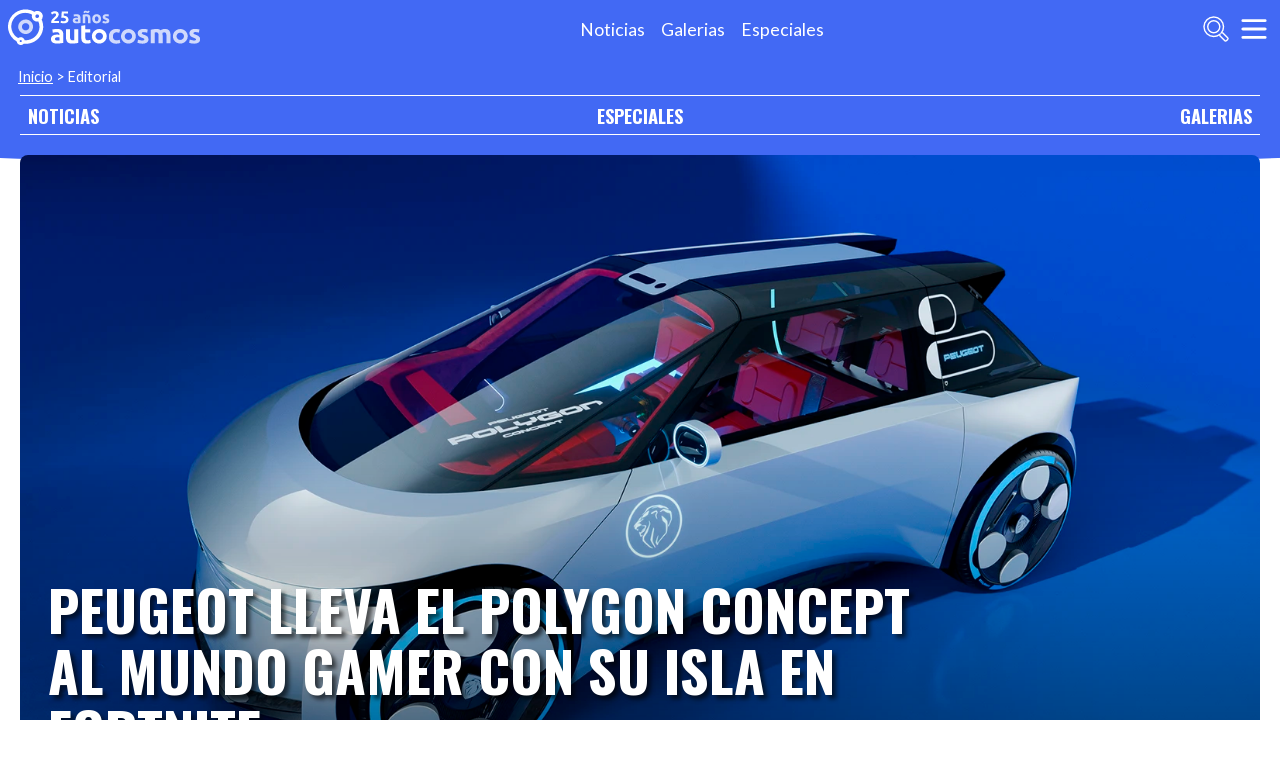

--- FILE ---
content_type: text/html; charset=utf-8
request_url: http://noticias.autocosmos.com.uy/
body_size: 95868
content:
<!DOCTYPE html>
<html lang="es-UY">
<head>
    <title>Noticias de Autos en Uruguay</title>
    <link rel="canonical" href="http://noticias.autocosmos.com.uy/" />
    <link rel="preconnect dns-prefetch" href="https://www.googletagmanager.com">
    <link rel="preconnect dns-prefetch" href="https://www.google-analytics.com">
    <meta charset="UTF-8" />
    <meta name="author" content="Autocosmos" />
    <meta name="copyright" content="Autocosmos.com" />
    <meta name="viewport" content="width=device-width, initial-scale=1" />
    <meta name="apple-mobile-web-app-capable" content="yes" />
    <meta name="apple-mobile-web-app-status-bar-style" content="black-translucent" />
    <meta http-equiv="X-UA-Compatible" content="IE=Edge">
    
    <meta name="description" content="Novedades del mundo automotor. Test Drives, , reseñas, autoshow, automóvilismo mundial, curiosidades, ." />
    <meta name="keywords" content="noticias de autos, noticias autos, fotos de autos, fotos autos, imagenes de autos, imagenes autos, autoshows, videos de autos, videos autos" />
    <meta name="dfp_action" content="home" />
<meta name="dfp_controller" content="site" />
<meta name="dfp_partner" content="default" />
<meta name="dfp_url" content="http://noticias.autocosmos.com.uy/" />
<meta name="dfp_urlencoded" content="http%3A%2F%2Fnoticias.autocosmos.com.uy%2F" />

    <link rel="icon" href="/favicon.ico" type="image/x-icon">
    
    
        <link href="/css/style.min.css?v=Qfr6G_H1qAGXpUPRPCfxHcX33r3NDelucJm_kiFosjE" rel="stylesheet" />
    
    
    
    
        <style>.home-background{background:var(--grey8);position:relative}.home-background:before{content:url("data:image/svg+xml,<svg style='transform:rotate(0deg);' viewBox='0 0 1440 220' version='1.1' xmlns='http://www.w3.org/2000/svg'><path style='transform:translate(0, 0px); opacity:1' fill='%23fafafa' d='M0,176L48,154C96,132,192,88,288,77C384,66,480,88,576,110C672,132,768,154,864,165C960,176,1056,176,1152,168.7C1248,161,1344,147,1440,124.7C1536,103,1632,73,1728,80.7C1824,88,1920,132,2016,143C2112,154,2208,132,2304,106.3C2400,81,2496,51,2592,44C2688,37,2784,51,2880,73.3C2976,95,3072,125,3168,121C3264,117,3360,81,3456,88C3552,95,3648,147,3744,143C3840,139,3936,81,4032,73.3C4128,66,4224,110,4320,139.3C4416,169,4512,183,4608,190.7C4704,198,4800,198,4896,168.7C4992,139,5088,81,5184,66C5280,51,5376,81,5472,99C5568,117,5664,125,5760,113.7C5856,103,5952,73,6048,55C6144,37,6240,29,6336,33C6432,37,6528,51,6624,58.7C6720,66,6816,66,6864,66L6912,66L6912,220L6864,220C6816,220,6720,220,6624,220C6528,220,6432,220,6336,220C6240,220,6144,220,6048,220C5952,220,5856,220,5760,220C5664,220,5568,220,5472,220C5376,220,5280,220,5184,220C5088,220,4992,220,4896,220C4800,220,4704,220,4608,220C4512,220,4416,220,4320,220C4224,220,4128,220,4032,220C3936,220,3840,220,3744,220C3648,220,3552,220,3456,220C3360,220,3264,220,3168,220C3072,220,2976,220,2880,220C2784,220,2688,220,2592,220C2496,220,2400,220,2304,220C2208,220,2112,220,2016,220C1920,220,1824,220,1728,220C1632,220,1536,220,1440,220C1344,220,1248,220,1152,220C1056,220,960,220,864,220C768,220,672,220,576,220C480,220,384,220,288,220C192,220,96,220,48,220L0,220Z'></path></svg>");position:absolute;left:0;right:0;z-index:-1;top:-14vw;transform:rotateY(180deg)}.home-background:after{content:url("data:image/svg+xml;charset=utf-8,<svg style='transform:rotate(180deg);' viewBox='0 0 1440 220' version='1.1' xmlns='http://www.w3.org/2000/svg'><path style='transform:translate(0, 0px);' fill='%23fafafa'  d='M0,22L60,40.3C120,59,240,95,360,91.7C480,88,600,44,720,40.3C840,37,960,73,1080,80.7C1200,88,1320,66,1440,47.7C1560,29,1680,15,1800,40.3C1920,66,2040,132,2160,154C2280,176,2400,154,2520,135.7C2640,117,2760,103,2880,80.7C3000,59,3120,29,3240,22C3360,15,3480,29,3600,40.3C3720,51,3840,59,3960,66C4080,73,4200,81,4320,88C4440,95,4560,103,4680,113.7C4800,125,4920,139,5040,135.7C5160,132,5280,110,5400,95.3C5520,81,5640,73,5760,80.7C5880,88,6000,110,6120,113.7C6240,117,6360,103,6480,95.3C6600,88,6720,88,6840,91.7C6960,95,7080,103,7200,110C7320,117,7440,125,7560,121C7680,117,7800,103,7920,80.7C8040,59,8160,29,8280,44C8400,59,8520,117,8580,146.7L8640,176L8640,220L8580,220C8520,220,8400,220,8280,220C8160,220,8040,220,7920,220C7800,220,7680,220,7560,220C7440,220,7320,220,7200,220C7080,220,6960,220,6840,220C6720,220,6600,220,6480,220C6360,220,6240,220,6120,220C6000,220,5880,220,5760,220C5640,220,5520,220,5400,220C5280,220,5160,220,5040,220C4920,220,4800,220,4680,220C4560,220,4440,220,4320,220C4200,220,4080,220,3960,220C3840,220,3720,220,3600,220C3480,220,3360,220,3240,220C3120,220,3000,220,2880,220C2760,220,2640,220,2520,220C2400,220,2280,220,2160,220C2040,220,1920,220,1800,220C1680,220,1560,220,1440,220C1320,220,1200,220,1080,220C960,220,840,220,720,220C600,220,480,220,360,220C240,220,120,220,60,220L0,220Z'></path></svg>");position:absolute;left:0;right:0;z-index:-1;bottom:-8vw}.background-gradient{position:absolute;top:0;bottom:0;width:100%;background:-moz-linear-gradient(top,rgba(0,0,0,0) 0,rgba(0,0,0,0) 44%,rgba(0,0,0,.52) 100%);background:-webkit-linear-gradient(top,rgba(0,0,0,0) 0,rgba(0,0,0,0) 44%,rgba(0,0,0,.52) 100%);background:linear-gradient(to bottom,rgba(0,0,0,0) 0,rgba(0,0,0,0) 44%,rgba(0,0,0,.52) 100%)}.section.home-portada{padding-top:0}.section.home-portada a{display:block;position:relative;text-decoration:none;border-radius:.5rem;overflow:hidden}.section.home-portada a .home-portada__header{background:var(--grey8);padding:.5em .5em .5em;margin:.2em 0 0 0;border-radius:.5rem .5rem 0 0}.section.home-portada a .home-portada__header .home-portada__info{color:var(--azulOscuroACS);text-transform:uppercase;font-weight:700;padding:0;font-family:var(--title-font)}.section.home-portada a .home-portada__header .home-portada__info span{font-size:14px;line-height:24px;color:var(--grey1)}.section.home-portada a .home-portada__header .home-portada__title{line-height:1em;font-weight:700;font-size:2em;color:var(--grey1);font-family:var(--title-font)}.section.home-portada a figure{position:relative;overflow:hidden}.section.home-portada a figure img{max-width:100%;width:100%;display:block}.section.home-portada a figure figcaption{position:absolute;bottom:.5em;left:.5em;text-decoration:none;font-family:Oswald,sans-serif;color:#fff;text-shadow:4px 4px 4px rgba(0,0,0,.6);line-height:1.1em;text-transform:uppercase;font-weight:700;z-index:1;font-size:2em}.section.home-portada a figure figcaption span{display:none;text-shadow:none;text-transform:none;max-width:13em;margin-top:1em}.section.home-tendencias .home-tendencias__container{display:grid;grid-template-columns:repeat(auto-fit,minmax(11.4rem,1fr));grid-gap:1rem}.section.home-lastNews .home-lastNews__container{display:grid;grid-template-columns:1fr;grid-gap:1rem}.section.home-lastNews .home-lastNews__container li article.card.news-card{height:unset;max-height:unset;display:flex;flex-direction:column;justify-content:space-between;height:100%;padding-bottom:0}.section.home-lastNews .home-lastNews__container li article.card.news-card .news-card__info{position:static}.section.home-lastNews .btn{margin:1em auto;display:flex;max-width:18em}.section.home-topTen .home-topTen__oldNews{display:grid;grid-template-columns:repeat(2,1fr);grid-gap:1rem}.section.home-topTen .home-topTen__first>div:first-child a{position:relative;border-bottom:solid 3px var(--azulOscuroACS);display:block;-moz-box-shadow:0 0 3px 1px rgba(0,0,0,.15);-webkit-box-shadow:0 0 3px 1px rgba(0,0,0,.15);box-shadow:0 0 3px 1px rgba(0,0,0,.15);-webkit-transition:box-shadow .5s cubic-bezier(.25, .8, .25, 1);transition:box-shadow .5s cubic-bezier(.25, .8, .25, 1)}.section.home-topTen .home-topTen__first>div:first-child a:hover{-moz-box-shadow:0 0 10px 3px rgba(41,41,41,.41);-webkit-box-shadow:0 0 10px 3px rgba(41,41,41,.41);box-shadow:0 0 10px 3px rgba(41,41,41,.41)}.section.home-topTen .home-topTen__first>div:first-child a .home-topTen__counter{position:absolute;top:3rem;left:.5rem;color:#fff;font-family:Oswald,sans-serif;font-size:6em;font-style:italic;font-weight:700;text-shadow:2px 2px 4px rgba(0,0,0,.4);z-index:1}.section.home-topTen .home-topTen__first>div:first-child a figure figcaption{position:absolute;bottom:.5em;left:.5em;color:#fff;font-family:Oswald,sans-serif;font-size:1.5rem;font-weight:700;text-shadow:2px 2px 4px rgba(0,0,0,.4);line-height:1.1em;text-transform:uppercase;z-index:1}.section.home-topTen .home-topTen__first>div,.section.home-topTen .home-topTen__first>ul li{border-radius:.5rem;overflow:hidden}.section.home-topTen .home-topTen__first>ul:last-child{display:flex;justify-content:space-between;margin-top:10px}.section.home-topTen .home-topTen__first>ul:last-child li{width:calc(50% - 10px);display:flex}.section.home-topTen .home-topTen__first>ul:last-child a{position:relative;border-bottom:solid 3px var(--azulOscuroACS);display:block;text-decoration:none;-moz-box-shadow:0 0 3px 1px rgba(0,0,0,.15);-webkit-box-shadow:0 0 3px 1px rgba(0,0,0,.15);box-shadow:0 0 3px 1px rgba(0,0,0,.15);-webkit-transition:box-shadow .5s cubic-bezier(.25, .8, .25, 1);transition:box-shadow .5s cubic-bezier(.25, .8, .25, 1)}.section.home-topTen .home-topTen__first>ul:last-child a:hover{-moz-box-shadow:0 0 10px 3px rgba(41,41,41,.41);-webkit-box-shadow:0 0 10px 3px rgba(41,41,41,.41);box-shadow:0 0 10px 3px rgba(41,41,41,.41)}.section.home-topTen .home-topTen__first>ul:last-child a .home-topTen__counter{position:absolute;top:1rem;left:.5rem;color:#fff;font-family:Oswald,sans-serif;font-size:4em;font-style:italic;font-weight:700;text-shadow:2px 2px 4px rgba(0,0,0,.4);z-index:1}.section.home-topTen .home-topTen__first>ul:last-child a figure figcaption{position:absolute;bottom:.5em;left:.5em;color:#fff;font-size:1.1em;font-family:Oswald,sans-serif;font-weight:700;text-shadow:2px 2px 4px rgba(0,0,0,.4);line-height:1.1em;text-transform:uppercase;z-index:1;display:none}.section.home-topTen .home-topTen__first>ul:last-child a .newsTopTen__title{color:#484848;font-weight:700;font-size:1.3rem;padding:.5em;line-height:1.33rem;position:relative;z-index:2;background:var(--grey8);padding-bottom:.5em}.section.home-topTen .home-topTen__first figure{position:relative;overflow:hidden;height:0;padding-bottom:56.25%}.section.home-topTen .home-topTen__first figure img{display:block;max-width:100%;width:100%}.section.home-topTen .home-topTen__last{display:grid;grid-template-columns:repeat(84,1fr);margin:-5px;margin-top:.7em}.section.home-topTen .home-topTen__last li{display:flex;grid-column:span 42;padding:5px}.section.home-topTen .home-topTen__last li:nth-last-of-type(-n+3){grid-column:span 28}.section.home-topTen .home-topTen__last li .topTen_card{height:unset;max-height:unset;display:flex;flex-direction:column;justify-content:space-between;padding-bottom:0}.section.home-topTen .home-topTen__last li .topTen_card .news-card__info{position:static;padding-top:10px}.section.home-galleries .home-galleries__container{display:grid;grid-template-columns:1fr 1fr;grid-gap:1rem}.section.home-galleries .home-galleries__container .home-galleries__container-first{grid-column:1/-1}.section.home-galleries .home-galleries__container .home-galleries__container-first{position:relative;display:block;border-bottom:4px solid #7eb314;-moz-box-shadow:0 0 3px 1px rgba(0,0,0,.15);-webkit-box-shadow:0 0 3px 1px rgba(0,0,0,.15);box-shadow:0 0 3px 1px rgba(0,0,0,.15);-webkit-transition:box-shadow .5s cubic-bezier(.25, .8, .25, 1);transition:box-shadow .5s cubic-bezier(.25, .8, .25, 1)}.section.home-galleries .home-galleries__container .home-galleries__container-first:hover{-moz-box-shadow:0 0 10px 3px rgba(41,41,41,.41);-webkit-box-shadow:0 0 10px 3px rgba(41,41,41,.41);box-shadow:0 0 10px 3px rgba(41,41,41,.41)}.section.home-galleries .home-galleries__container .home-galleries__container-first figure figcaption{position:absolute;bottom:0;left:0;color:#fff;font-family:Oswald,sans-serif;font-size:2rem;font-weight:700;text-shadow:2px 2px 4px rgba(0,0,0,.4);line-height:1.1em;text-transform:uppercase;z-index:1;background:0 0;padding:.5em}@media(min-width:768px){.section.home-galleries .home-galleries__container .home-galleries__container-first figure figcaption{font-size:3rem}}.section.home-galleries .home-galleries__container a{position:relative;display:block;border-bottom:4px solid #7eb314;-moz-box-shadow:0 0 3px 1px rgba(0,0,0,.15);-webkit-box-shadow:0 0 3px 1px rgba(0,0,0,.15);box-shadow:0 0 3px 1px rgba(0,0,0,.15);-webkit-transition:box-shadow .5s cubic-bezier(.25, .8, .25, 1);transition:box-shadow .5s cubic-bezier(.25, .8, .25, 1);text-decoration:none;height:100%;border-radius:.5rem;overflow:hidden}.section.home-galleries .home-galleries__container a:hover{-moz-box-shadow:0 0 10px 3px rgba(41,41,41,.41);-webkit-box-shadow:0 0 10px 3px rgba(41,41,41,.41);box-shadow:0 0 10px 3px rgba(41,41,41,.41)}.section.home-galleries .home-galleries__container a:hover .home-galleries__icon{background:#000}.section.home-galleries .home-galleries__container a .home-galleries__icon{-webkit-transition:background .5s cubic-bezier(.25, .8, .25, 1);transition:background .5s cubic-bezier(.25, .8, .25, 1);background:rgba(0,0,0,.5);border-radius:.5em;position:absolute;right:.5em;top:.5em;z-index:1;display:flex;justify-content:center;align-items:center}.section.home-galleries .home-galleries__container a .home-galleries__icon svg{width:1.4em;height:1.2em;margin:.3em;color:#fff}.section.home-galleries .home-galleries__container a figure{position:relative;overflow:hidden;height:100%;display:flex;flex-direction:column}.section.home-galleries .home-galleries__container a figure figcaption{color:#484848;font-weight:700;font-size:1.3rem;padding:.5em;line-height:1.33rem;position:relative;z-index:2;background:#fff;padding-bottom:.5em;flex:1}.section.home-galleries .home-galleries__container a figure img{display:block;max-width:100%;width:100%}.section.home-galleries .btn{margin:1em auto;display:flex;max-width:18em}.section.home-socialMedia .home-socialMedia__container{display:flex;justify-content:space-between;flex-wrap:wrap}.section.home-socialMedia .home-socialMedia__container>div{border:1px solid #dadada;border-radius:.3em;overflow:hidden;display:flex;flex-direction:column;justify-content:space-between;margin-bottom:10px;align-items:center;width:100%}.section.home-socialMedia .home-socialMedia__container>div>:first-child{width:calc(100% - 10px);margin:5px!important;max-width:95%!important;min-width:260px!important;background:#fff;border-radius:5px!important;overflow:hidden}.section.home-socialMedia .home-socialMedia__container>div.home-socialMedia-facebook__post{background:rgba(59,89,152,.7);position:relative;text-align:center}.section.home-socialMedia .home-socialMedia__container>div.home-socialMedia-facebook__post::after{content:"FACEBOOK";position:absolute;width:100%;height:auto;bottom:5rem;right:0;font-family:Oswald,sans-serif;font-weight:900;z-index:-1;font-size:6em;text-align:left}.section.home-socialMedia .home-socialMedia__container>div.home-socialMedia-twitter__post{background:rgba(0,172,238,.7);position:relative}.section.home-socialMedia .home-socialMedia__container>div.home-socialMedia-twitter__post::after{content:"TWITTER";position:absolute;width:100%;height:auto;bottom:5rem;right:0;font-family:Oswald,sans-serif;font-weight:900;z-index:-1;font-size:6em}.section.home-socialMedia .home-socialMedia__container>div.home-socialMedia-instagram__post{background:radial-gradient(circle at 33% 100%,rgba(254,211,115,.7) 4%,rgba(241,82,69,.7) 30%,rgba(217,46,127,.7) 62%,rgba(155,54,183,.7) 85%,rgba(81,94,207,.7));position:relative}.section.home-socialMedia .home-socialMedia__container>div.home-socialMedia-instagram__post::after{content:"INSTAGRAM";position:absolute;width:100%;height:auto;bottom:5rem;right:0;font-family:Oswald,sans-serif;font-weight:900;z-index:-1;font-size:6em}.section.home-socialMedia .home-socialMedia__container>div .twBar{display:flex;justify-content:space-between;background:#004892;font-size:1.3em;font-weight:700;color:#fff;padding:0 0 0 10px;align-items:center;width:100%;margin-top:4rem}.section.home-socialMedia .home-socialMedia__container>div .fbBar{display:flex;justify-content:space-between;background-color:#4267b2;font-size:1.3em;font-weight:700;color:#fff;padding:0 0 0 10px;align-items:center;width:100%;margin-top:4rem}.section.home-socialMedia .home-socialMedia__container>div .igBar{display:flex;justify-content:space-between;background:#231f20;font-size:1.3em;font-weight:700;color:#fff;padding:0 0 0 10px;align-items:center;width:100%;margin-top:4rem}.section.home-socialMedia .home-socialMedia__container>div .btn.m-white:hover{color:var(--azulOscuroACS)}.section.home-socialMedia .home-socialMedia__container>div:first-child:nth-last-child(2),.section.home-socialMedia .home-socialMedia__container>div:nth-child(2):last-child{width:100%}.section.home-especiales .home-especiales__showcase{width:100%;display:inline-block;margin:0 .5rem;border-radius:.5rem;overflow:hidden}.section.home-especiales .home-especiales__showcase:hover img{transform:scale(1.1)}.section.home-especiales .home-especiales__showcase img{max-width:100%;display:block;transition:transform ease 2s}.section.home-especiales .home-especiales__showcase:only-of-type{width:100%;display:block;margin:0 0 1rem 0}.section.home-especiales .home-especiales__container{width:100%;display:grid;grid-gap:1rem;grid-template-columns:1fr}.section.home-especiales .home-especiales__container li{width:100%;border-radius:.5rem;overflow:hidden}.section.home-especiales .home-especiales__container li:hover img{transform:scale(1.1)}.section.home-especiales .home-especiales__container li img{display:block;width:100%;max-width:100%;transition:transform ease 2s}.section.home-especiales .btn{margin:1em auto;display:flex;max-width:18em}.section.home-especiales .home-especiales__alwaysContainer{margin-top:1rem}.section.home-especiales .home-especiales__alwaysContainer img{width:100%;max-width:100%}.section.home-especiales .home-especiales__alwaysContainer ul{width:100%;display:grid;grid-template-columns:1fr;grid-gap:1rem}.section.home-especiales .home-especiales__alwaysContainer ul li{border-radius:.5rem;overflow:hidden}.section.home-especiales .home-especiales__alwaysContainer ul li a img{width:100%;max-width:100%;display:block;transition:transform ease 2s}.section.home-especiales .home-especiales__alwaysContainer ul li a:hover img{transform:scale(1.05)}.section.home-categories .home-categories__container{display:grid;grid-template-columns:repeat(2,1fr);grid-gap:1rem}.section.home-categories .home-categories__container a{text-decoration:none;color:var(--azulOscuroACS);text-align:center}.section.home-categories .home-categories__container a:hover{text-decoration:underline}.section.home-categories .home-categories__container a:hover figure img{transform:scale(.9)}.section.home-categories .home-categories__container a figure img{width:10em;max-width:100%;transition:transform .3s ease}.section.home-categories .home-categories__container a figure figcaption{font-size:1.3em;font-weight:700;line-height:1em;color:var(--azulACS)}.section.home-authors .home-authors__container{display:grid;grid-template-columns:repeat(3,1fr);grid-gap:1rem}.section.home-authors .home-authors__container a{text-decoration:none;color:var(--azulOscuroACS);text-align:center}.section.home-authors .home-authors__container a:hover{text-decoration:underline}.section.home-authors .home-authors__container a:hover figure img{transform:scale(.9)}.section.home-authors .home-authors__container a figure img{border-radius:100%;width:4.7rem;height:4.7rem;max-width:100%;transition:transform .3s ease}.section.home-authors .home-authors__container a figure figcaption{font-size:1.3em;font-weight:700;line-height:1em;color:var(--azulACS)}.section.home-authors .home-authors__container a figure figcaption small{color:#035218}@media (min-width:340px){.section.home-lastNews .home-lastNews__container{grid-template-columns:repeat(auto-fit,minmax(8rem,1fr))}}@media (max-width:360px){.section__title{border-bottom:solid 2px #464646}.section__title.m-white{border-bottom:solid 2px #fff;margin-bottom:1.4rem}}@media (max-width:380px){.section.home-tendencias .home-tendencias__container .recommended-card a{text-decoration:none}.section.home-tendencias .home-tendencias__container .recommended-card a article{overflow:visible;height:100%;padding:0;background:#fff}.section.home-tendencias .home-tendencias__container .recommended-card a article .recommended-card__image{position:static}.section.home-tendencias .home-tendencias__container .recommended-card a article .recommended-card__image img{position:static}.section.home-tendencias .home-tendencias__container .recommended-card a article .recommended-card__title{background:var(--grey8);position:static;display:block;text-shadow:none;color:var(--grey1);font-family:var(--title-font)}}@media (min-width:480px){.section.home-portada a figure{height:0;padding-bottom:56.25%}.section.home-portada a figure img{position:absolute;bottom:0}.section.home-portada a figure figcaption span{display:flex}.section.home-topTen .home-topTen__first>div:first-child a figure figcaption{font-size:2.5rem}.section.home-topTen .home-topTen__first>ul:last-child a figure figcaption{display:block}.section.home-topTen .home-topTen__first>ul:last-child a .newsTopTen__title{display:none}.section.home-topTen .home-topTen__last li{grid-column:span 28}.section.home-topTen .home-topTen__last li:nth-last-of-type(-n+4){grid-column:span 21}.section.home-galleries .home-galleries__container a .home-galleries__icon svg{width:3em;height:2.3em}.section.home-galleries .home-galleries__container a figure figcaption{position:absolute;background:0 0;padding:0;bottom:.5em;left:.5em;color:#fff;text-shadow:2px 2px 4px rgba(0,0,0,.4);line-height:1.1em;text-transform:uppercase;z-index:1;font-family:Oswald,sans-serif}.section.home-categories .home-categories__container{grid-template-columns:repeat(3,1fr)}.section.home-authors .home-authors__container{grid-template-columns:repeat(4,1fr)}}@media (min-width:440px) and (max-width:768px){.section.home-tendencias .home-tendencias__container{grid-template-columns:1fr 1fr}}@media (min-width:480px) and (max-width:768px){.section.home-lastNews .home-lastNews__container{grid-template-columns:1fr 1fr 1fr}}@media (max-width:610px){.section.home-categories .home-categories__container a figure figcaption{font-size:1.2em}.section.home-authors .home-authors__container a figure figcaption{font-size:.9em}}@media (min-width:768px){.section.home-portada a figure figcaption{font-size:3em}.section.home-lastNews .home-lastNews__contentAdvContain{display:flex;justify-content:space-between}.section.home-topTen .home-topTen__oldNews{grid-template-columns:repeat(5,1fr)}.section.home-topTen .home-topTen__first>div:first-child a .home-topTen__counter{top:1rem;left:.5rem}.section.home-topTen .home-topTen__first>ul:last-child a figure figcaption{font-size:1.4em}.section.home-socialMedia .home-socialMedia__container>div:first-child:nth-last-child(2),.section.home-socialMedia .home-socialMedia__container>div:nth-child(2):last-child{width:calc(50% - 10px)}.section.home-especiales .home-especiales__showcase{width:calc(50% - 12px)}.section.home-especiales .home-especiales__container{grid-template-columns:repeat(auto-fit,minmax(10rem,1fr))}.section.home-especiales .home-especiales__alwaysContainer ul{grid-template-columns:repeat(auto-fit,minmax(10rem,1fr))}.section.home-categories .home-categories__container{grid-template-columns:repeat(4,1fr)}.section.home-authors .home-authors__container{grid-template-columns:repeat(6,1fr)}.section.home-galleries .home-galleries__container{grid-template-columns:1fr 1fr 1fr 1fr;grid-template-rows:1fr 1fr}.section.home-galleries .home-galleries__container .home-galleries__container-first{grid-column:1/3;grid-row:span 2}}@media (max-width:768px){.section.home-topTen .home-topTen__first>ul:last-child .background-gradient{display:none}.section.home-galleries .home-galleries__container>.background-gradient{display:none}}@media (min-width:768px) and (max-width:1024px){.section.home-authors .home-authors__container a figure figcaption{font-size:.9em}}@media (min-width:768px) and (max-width:1024px){.section.home-categories .home-categories__container a figure figcaption{font-size:1.3em}}@media (min-width:900px){.section.home-topTen .home-topTen__first{display:flex;justify-content:space-between}.section.home-topTen .home-topTen__first>div:first-child{width:calc(67% - 10px)}.section.home-topTen .home-topTen__first>ul:last-child{width:calc(33% - 10px);flex-direction:column;margin-top:0}.section.home-topTen .home-topTen__first>ul:last-child li{width:100%}}@media (min-width:1024px){.section.home-portada a figure figcaption{max-width:70%;font-size:4em}.section.home-lastNews .home-lastNews__container{grid-template-columns:1fr 1fr 1fr}.section.home-topTen .home-topTen__first>div:first-child a .home-topTen__counter{top:.5em;left:.5em}.section.home-topTen .home-topTen__first>div:first-child a figure figcaption{font-size:3em}.section.home-topTen .home-topTen__first>ul:last-child a .home-topTen__counter{top:.5em;left:.5em}.section.home-topTen .home-topTen__first>ul:last-child a figure figcaption{font-size:1.8em}.section.home-topTen .home-topTen__last li{grid-column:span 12}.section.home-topTen .home-topTen__last li:nth-last-of-type(-n+4){grid-column:span 12}.section.home-galleries .home-galleries__container a .home-galleries__icon svg{width:4em;height:2.8em}.section.home-galleries .home-galleries__container a figure figcaption{font-size:1.3rem}.section.home-socialMedia .home-socialMedia__container>div{width:calc(33.33% - 10px)}.section.home-categories .home-categories__container{grid-template-columns:repeat(6,1fr);grid-gap:1rem}.section.home-categories .home-categories__container a figure img{width:12em}.section.home-authors .home-authors__container a figure img{width:7rem;height:7rem}}</style>
    

    
<script>
window.dataLayer = window.dataLayer || [];
window.dataLayer.push({'gtm.start': new Date().getTime(),event: 'gtm.js'});
</script>
<script async src="https://www.googletagmanager.com/gtm.js?id=GTM-TV9Z354"></script>
    
    
    <script async src="https://securepubads.g.doubleclick.net/tag/js/gpt.js"></script>
<script>
	window.googletag = window.googletag || {};
	googletag.cmd = googletag.cmd || [];
	googletag.cmd.push(function () {
		const ac_advs = [{"id":"R_P_01","adUnit":"/69528700/uy/uy_generic_(r_p_01)","sizes":[[300,50],[300,75],[300,100],[300,125],[300,250],[320,50],[320,100]]},{"id":"R_P_02","adUnit":"/69528700/uy/uy_generic_(r_p_02)","sizes":[[300,50],[300,75],[300,100],[300,125],[300,250],[320,50],[320,100]]},{"id":"R_P_03","adUnit":"/69528700/uy/uy_generic_(r_p_03)","sizes":[[300,50],[300,75],[300,100],[300,125],[300,250],[320,50],[320,100]]},{"id":"R_P_05","adUnit":"/69528700/uy/uy_generic_(r_p_05)","sizes":[[300,50],[300,75],[300,100],[300,125],[300,250],[320,50],[320,100]]},{"id":"R_P_04","adUnit":"/69528700/uy/uy_generic_(r_p_04)","sizes":[[300,50],[300,75],[300,100],[300,125],[300,250],[320,50],[320,100]]},{"id":"C_P_01","adUnit":"/69528700/uy/uy_generic_(c_p_01)","sizes":[[300,50],[300,75],[300,100],[300,125],[320,50],[320,100],[728,90],[925,90],[950,90],[970,90],[970,250]]},{"id":"C_P_02","adUnit":"/69528700/uy/uy_generic_(c_p_02)","sizes":[[300,50],[300,75],[300,100],[300,125],[320,50],[320,100],[728,90],[925,90],[950,90],[970,90],[970,250]]},{"id":"C_P_03","adUnit":"/69528700/uy/uy_generic_(c_p_03)","sizes":[[300,50],[300,75],[300,100],[300,125],[320,50],[320,100],[728,90],[925,90],[950,90],[970,90],[970,250]]},{"id":"C_P_04","adUnit":"/69528700/uy/uy_generic_(c_p_04)","sizes":[[300,50],[300,75],[300,100],[300,125],[320,50],[320,100],[728,90],[925,90],[950,90],[970,90],[970,250]]},{"id":"C_P_End","adUnit":"/69528700/uy/uy_generic_(c_p_end)","sizes":[[300,50],[300,75],[300,100],[300,125],[320,50],[320,100],[728,90],[925,90],[950,90],[970,90],[970,250],[1280,330]]}];
		ac_advs.forEach(function (s) {
			if (s.sizes && s.sizes.length > 0) { googletag.defineSlot(s.adUnit, s.sizes, s.id).addService(googletag.pubads()) }
			else { googletag.defineOutOfPageSlot(s.adUnit, s.id).addService(googletag.pubads()) }
		});
	});
	googletag.cmd.push(function () {
		var mvs = document.querySelectorAll('meta[name^=dfp_]');
		mvs && mvs.forEach(function (mv) { var vn = mv.getAttribute('name').replace('dfp_', ''); googletag.pubads().setTargeting(vn, mv.getAttribute('content')); });
	});
	googletag.cmd.push(function () { googletag.pubads().enableSingleRequest(); googletag.pubads().collapseEmptyDivs();  googletag.enableServices(); });
</script>


        
        
        
</head>
<body>
    <div class="m-hidden m-overlay" data-toggle="overlay"></div>
    <header class="header">
        
        
        
        <div class="header__container">
    <a href="http://www.autocosmos.com.uy/" class="header__logo" title="Autocosmos, encontrá el auto de tus sueños">
        <img src="/img/logo/logo-white.svg" alt="logo Autocosmos">
    </a>
    <ul class="header__nav" role="navigation">
            <li><a href="http://noticias.autocosmos.com.uy/" title="Noticias" class="subNav__item">Noticias</a></li>
            <li><a href="http://galerias.autocosmos.com.uy/" title="Galerias" class="subNav__item">Galerias</a></li>
            <li><a href="http://especiales.autocosmos.com.uy/" title="Especiales" class="subNav__item">Especiales</a></li>
    </ul>
    <button class="header__search-button" data-role="mobile-search-button" tabindex="0" aria-label="abrir barra de busqueda" aria-pressed="false" id="search">
        <svg xmlns="http://www.w3.org/2000/svg" class="search-icon" viewBox="0 0 512 512" aria-hidden="true"><path fill="currentColor" d="M505 442.7L405.3 343c-4.5-4.5-10.6-7-17-7H372c27.6-35.3 44-79.7 44-128C416 93.1 322.9 0 208 0S0 93.1 0 208s93.1 208 208 208c48.3 0 92.7-16.4 128-44v16.3c0 6.4 2.5 12.5 7 17l99.7 99.7c9.4 9.4 24.6 9.4 33.9 0l28.3-28.3c9.4-9.4 9.4-24.6.1-34zM208 336c-70.7 0-128-57.2-128-128 0-70.7 57.2-128 128-128 70.7 0 128 57.2 128 128 0 70.7-57.2 128-128 128z" /></svg>
    </button>
    <form class="header__search" action="http://noticias.autocosmos.com.uy/listado" method="get" data-role="mobile-search-input" aria-label="Buscar" role="search" aria-expanded="false" aria-labelledby="search">
        <input name="q" type="text" class="header__search-input" autocomplete="off" placeholder="Buscar noticias...">
        <button type="submit" aria-label="buscar" class="header__search-submit" tabindex="0">
            <svg xmlns="http://www.w3.org/2000/svg" class="search-icon" viewBox="0 0 512 512" aria-hidden="true" style="width: 1.4rem;"><path fill="currentColor" d="M505 442.7L405.3 343c-4.5-4.5-10.6-7-17-7H372c27.6-35.3 44-79.7 44-128C416 93.1 322.9 0 208 0S0 93.1 0 208s93.1 208 208 208c48.3 0 92.7-16.4 128-44v16.3c0 6.4 2.5 12.5 7 17l99.7 99.7c9.4 9.4 24.6 9.4 33.9 0l28.3-28.3c9.4-9.4 9.4-24.6.1-34zM208 336c-70.7 0-128-57.2-128-128 0-70.7 57.2-128 128-128 70.7 0 128 57.2 128 128 0 70.7-57.2 128-128 128z" /></svg>
        </button>
    </form>
    <button class="hamburger" data-role="menu-burger" aria-label="menu" aria-pressed="false" id="hamburger" tabindex="0">
        <div class="hamburger-icon" aria-hidden="true">
            <div class="hamburger-container">
                <span class="hamburger-bun-top"></span>
                <span class="hamburger-filling"></span>
                <span class="hamburger-bun-bot"></span>
            </div>
        </div>
    </button>
    <nav class="header__burger-nav" data-role="menu-burger-container" role="navigation" aria-expanded="false" aria-labelledby="hamburger"></nav>
</div>
        <div class="breadcrumbs-wrapper">
            
    <nav class='breadcrumbs'>
            <a href="http://www.autocosmos.com.uy/">Inicio</a>
            &gt;
            <span>Editorial</span>
</nav>


        </div>
    </header>
    <main>
        <section class="footerNav-container">
            <nav class="footerNav">
                <ul>
                    <li><a href="http://noticias.autocosmos.com.uy/">NOTICIAS</a></li>
                    <li><a href="http://especiales.autocosmos.com.uy/">ESPECIALES</a></li>
                    <li><a href="http://galerias.autocosmos.com.uy/">GALERIAS</a></li>
                </ul>
            </nav>
        </section>
            
        <div id="fb-root"></div>
    <section class="section home-portada">
        <a href="http://noticias.autocosmos.com.uy/2025/11/14/peugeot-lleva-el-polygon-concept-al-mundo-gamer-con-su-isla-en-fortnite" title="Peugeot lleva el Polygon Concept al mundo gamer con su isla en Fortnite">
            <div class="m-visible-mobile home-portada__header">
                <p class="home-portada__info">Novedades <span>| 14/11/2025</span></p>
                <p class="home-portada__title">
                    Peugeot lleva el Polygon Concept al mundo gamer con su isla en Fortnite
                </p>
            </div>
            <figure>
                <picture>
                    <source media="(min-width: 1260px)" srcset="https://acnews.blob.core.windows.net/imgnews/extralarge/NAZ_de89bd7e879c4dd59544ea219bef3731.webp">
                    <source media="(min-width: 480px)" srcset="https://acnews.blob.core.windows.net/imgnews/large/NAZ_de89bd7e879c4dd59544ea219bef3731.webp">
                    <img src="https://acnews.blob.core.windows.net/imgnews/medium/NAZ_de89bd7e879c4dd59544ea219bef3731.webp" alt="Peugeot lleva el Polygon Concept al mundo gamer con su isla en Fortnite" />
                </picture>
                <figcaption class="m-hidden-mobile">Peugeot lleva el Polygon Concept al mundo gamer con su isla en Fortnite <span class="btn m-primary m-orange">Conoce más</span></figcaption>
            </figure>
            <div class="background-gradient m-hidden-mobile"></div>
        </a>
    </section>
    <div class="home-background">
        <section class="section home-tendencias">
            <div class="header-title m-noPadding">
                <h3 class="header-title__title">Es tendencia</h3>
            </div>
            <ul class="home-tendencias__container">
                    <li class="recommended-card">
                        <a href="http://noticias.autocosmos.com.uy/2025/11/11/bmw-ix3-conduccion-manos-libres-con-tecnologia-de-ultima-generacion" title="BMW iX3: conducci&#xF3;n manos libres con tecnolog&#xED;a de &#xFA;ltima generaci&#xF3;n">
                            <article>
                                <figure class="recommended-card__image">
                                    <picture>
                                        <source media="(max-width: 768px)" srcset="https://acnews.blob.core.windows.net/imgnews/large/NAZ_a88b0f2feefb403486c632b8f2aff50a.webp">
                                        <source media="(min-width: 450px)" srcset="https://acnews.blob.core.windows.net/imgnews/medium/NAZ_a88b0f2feefb403486c632b8f2aff50a.webp">
                                        <img src="https://acnews.blob.core.windows.net/imgnews/small/NAZ_a88b0f2feefb403486c632b8f2aff50a.webp" alt="BMW iX3: conducci&#xF3;n manos libres con tecnolog&#xED;a de &#xFA;ltima generaci&#xF3;n" />
                                    </picture>
                                    <figcaption class="recommended-card__title">BMW iX3: conducci&#xF3;n manos libres con tecnolog&#xED;a de &#xFA;ltima generaci&#xF3;n</figcaption>
                                </figure>
                                <div class="gradient-back"></div>
                            </article>
                        </a>
                    </li>
                    <li class="recommended-card">
                        <a href="http://noticias.autocosmos.com.uy/2025/11/12/nuevo-volkswagen-id-unyx-08-el-suv-electrico-mas-avanzado-de-la-marca" title="Nuevo Volkswagen ID. UNYX 08: el SUV el&#xE9;ctrico m&#xE1;s avanzado de la marca">
                            <article>
                                <figure class="recommended-card__image">
                                    <picture>
                                        <source media="(max-width: 768px)" srcset="https://acnews.blob.core.windows.net/imgnews/large/NAZ_432af58b05fd420785e8aa29c2f86f00.webp">
                                        <source media="(min-width: 450px)" srcset="https://acnews.blob.core.windows.net/imgnews/medium/NAZ_432af58b05fd420785e8aa29c2f86f00.webp">
                                        <img src="https://acnews.blob.core.windows.net/imgnews/small/NAZ_432af58b05fd420785e8aa29c2f86f00.webp" alt="Nuevo Volkswagen ID. UNYX 08: el SUV el&#xE9;ctrico m&#xE1;s avanzado de la marca" />
                                    </picture>
                                    <figcaption class="recommended-card__title">Nuevo Volkswagen ID. UNYX 08: el SUV el&#xE9;ctrico m&#xE1;s avanzado de la marca</figcaption>
                                </figure>
                                <div class="gradient-back"></div>
                            </article>
                        </a>
                    </li>
                    <li class="recommended-card">
                        <a href="http://noticias.autocosmos.com.uy/2025/11/14/chevrolet-sonic-vuelve-como-suv-coupe-con-motores-turbo-y-diseno-con-actitud" title="Chevrolet Sonic vuelve como SUV coup&#xE9; con motores turbo y dise&#xF1;o con actitud">
                            <article>
                                <figure class="recommended-card__image">
                                    <picture>
                                        <source media="(max-width: 768px)" srcset="https://acnews.blob.core.windows.net/imgnews/large/NAZ_086bd3eeac6c4bd4838e5a9fe5508840.webp">
                                        <source media="(min-width: 450px)" srcset="https://acnews.blob.core.windows.net/imgnews/medium/NAZ_086bd3eeac6c4bd4838e5a9fe5508840.webp">
                                        <img src="https://acnews.blob.core.windows.net/imgnews/small/NAZ_086bd3eeac6c4bd4838e5a9fe5508840.webp" alt="Chevrolet Sonic vuelve como SUV coup&#xE9; con motores turbo y dise&#xF1;o con actitud" />
                                    </picture>
                                    <figcaption class="recommended-card__title">Chevrolet Sonic vuelve como SUV coup&#xE9; con motores turbo y dise&#xF1;o con actitud</figcaption>
                                </figure>
                                <div class="gradient-back"></div>
                            </article>
                        </a>
                    </li>
                    <li class="recommended-card">
                        <a href="http://noticias.autocosmos.com.uy/2025/11/12/mercedes-benz-lleva-al-limite-al-nuevo-glb-2026-antes-de-su-estreno" title="Mercedes-Benz lleva al l&#xED;mite al nuevo GLB 2026 antes de su estreno">
                            <article>
                                <figure class="recommended-card__image">
                                    <picture>
                                        <source media="(max-width: 768px)" srcset="https://acnews.blob.core.windows.net/imgnews/large/NAZ_903b5a1adc0248af9571498797a30c92.webp">
                                        <source media="(min-width: 450px)" srcset="https://acnews.blob.core.windows.net/imgnews/medium/NAZ_903b5a1adc0248af9571498797a30c92.webp">
                                        <img src="https://acnews.blob.core.windows.net/imgnews/small/NAZ_903b5a1adc0248af9571498797a30c92.webp" alt="Mercedes-Benz lleva al l&#xED;mite al nuevo GLB 2026 antes de su estreno" />
                                    </picture>
                                    <figcaption class="recommended-card__title">Mercedes-Benz lleva al l&#xED;mite al nuevo GLB 2026 antes de su estreno</figcaption>
                                </figure>
                                <div class="gradient-back"></div>
                            </article>
                        </a>
                    </li>
            </ul>
        </section>
    </div>

    <aside class="advBox m-row"><div id='C_P_01'><script>googletag.cmd.push(function(){googletag.display('C_P_01')})</script></div></aside>

<section class="section home-lastNews">
    <div class="header-title m-noPadding">
        <h3 class="header-title__title">Últimas noticias</h3>
    </div>
    <div class="home-lastNews__contentAdvContain">
        <ul class="home-lastNews__container">
                <li>
                    <article class="news-card card" itemscope itemtype="http://schema.org/NewsArticle">
    <a href="http://noticias.autocosmos.com.uy/listado?c=Novedades" title="Novedades" class="news-card__tag" itemprop="keywords">Novedades</a>
    <a href="http://noticias.autocosmos.com.uy/2025/11/27/kia-pv5-chassis-cab-el-nuevo-utilitario-electrico-pensado-para-empresas" itemprop="mainEntityOfPage">
        <div class="news-card__image-container">
            <figure class="news-card__image">
                <img src="https://acnews.blob.core.windows.net/imgnews/small/NAZ_1bc985c752534b35a333459ad1bb3cd7.webp" alt="Kia PV5 Chassis Cab: el nuevo utilitario el&#xE9;ctrico pensado para empresas" itemprop="image">
            </figure>
        </div>
        <div class="news-card__body">
            <h3 class="news-card__title" itemprop="headline">Kia PV5 Chassis Cab: el nuevo utilitario el&#xE9;ctrico pensado para empresas</h3>
            <p class="news-card__text" itemprop="description">Conoc&#xE9; el Kia PV5 Chassis Cab, un utilitario el&#xE9;ctrico con gran autonom&#xED;a y capacidad. Ideal para empresas que buscan eficiencia y soluciones inteligentes.</p>
        </div>
    </a>
    <div class="news-card__info">
        <a href="http://noticias.autocosmos.com.uy/listado?a=Esa&#xFA; Ponce" title="Noticias por Esa&#xFA; Ponce" class="news-card__author" itemprop="author" itemscope itemtype="http://schema.org/Person"><span itemprop="name">Esa&#xFA; Ponce</span></a>
        <p class="news-card__date"><span class="barra"> /</span> <span itemprop="datePublished" content="2025-11-27">Jueves, 27 de noviembre de 2025</span></p>
    </div>
</article>
                </li>
                <li>
                    <article class="news-card card" itemscope itemtype="http://schema.org/NewsArticle">
    <a href="http://noticias.autocosmos.com.uy/listado?c=Automovilismo" title="Automovilismo" class="news-card__tag" itemprop="keywords">Automovilismo</a>
    <a href="http://noticias.autocosmos.com.uy/2025/11/26/camaro-zl1-race-car-2026-chevrolet-renueva-su-icono-para-nascar" itemprop="mainEntityOfPage">
        <div class="news-card__image-container">
            <figure class="news-card__image">
                <img src="https://acnews.blob.core.windows.net/imgnews/small/NAZ_6f0d1a850cbc471a8f15df2fd0582f5d.webp" alt="Camaro ZL1 Race Car 2026: Chevrolet renueva su &#xED;cono para NASCAR" itemprop="image">
            </figure>
        </div>
        <div class="news-card__body">
            <h3 class="news-card__title" itemprop="headline">Camaro ZL1 Race Car 2026: Chevrolet renueva su &#xED;cono para NASCAR</h3>
            <p class="news-card__text" itemprop="description">El Camaro regresa a la acci&#xF3;n con el ZL1 Race Car 2026. Dise&#xF1;o agresivo y mejoras aerodin&#xE1;micas pensadas para ganar.</p>
        </div>
    </a>
    <div class="news-card__info">
        <a href="http://noticias.autocosmos.com.uy/listado?a=Esa&#xFA; Ponce" title="Noticias por Esa&#xFA; Ponce" class="news-card__author" itemprop="author" itemscope itemtype="http://schema.org/Person"><span itemprop="name">Esa&#xFA; Ponce</span></a>
        <p class="news-card__date"><span class="barra"> /</span> <span itemprop="datePublished" content="2025-11-26">Mi&#xE9;rcoles, 26 de noviembre de 2025</span></p>
    </div>
</article>
                </li>
                <li>
                    <article class="news-card card" itemscope itemtype="http://schema.org/NewsArticle">
    <a href="http://noticias.autocosmos.com.uy/listado?c=Automovilismo" title="Automovilismo" class="news-card__tag" itemprop="keywords">Automovilismo</a>
    <a href="http://noticias.autocosmos.com.uy/2025/11/21/temporada-13-de-formula-e-el-compromiso-de-porsche-y-la-lucha-por-la-electrificacion" itemprop="mainEntityOfPage">
        <div class="news-card__image-container">
            <figure class="news-card__image">
                <img src="https://acnews.blob.core.windows.net/imgnews/small/NAZ_ddc2950352784da7ab69f686ee11a9bb.webp" alt="Temporada 13 de F&#xF3;rmula E: El Compromiso de Porsche y la Lucha por la Electrificaci&#xF3;n" itemprop="image">
            </figure>
        </div>
        <div class="news-card__body">
            <h3 class="news-card__title" itemprop="headline">Temporada 13 de F&#xF3;rmula E: El Compromiso de Porsche y la Lucha por la Electrificaci&#xF3;n</h3>
            <p class="news-card__text" itemprop="description">El equipo alem&#xE1;n recibi&#xF3; el visto bueno de los organizadores y la FIA, para incrementar su presencia en esta serie.</p>
        </div>
    </a>
    <div class="news-card__info">
        <a href="http://noticias.autocosmos.com.uy/listado?a=Marco Angel Robles Rodriguez" title="Noticias por Marco Angel Robles Rodriguez" class="news-card__author" itemprop="author" itemscope itemtype="http://schema.org/Person"><span itemprop="name">Marco Angel Robles Rodriguez</span></a>
        <p class="news-card__date"><span class="barra"> /</span> <span itemprop="datePublished" content="2025-11-21">Viernes, 21 de noviembre de 2025</span></p>
    </div>
</article>
                </li>
                <li>
                    <article class="news-card card" itemscope itemtype="http://schema.org/NewsArticle">
    <a href="http://noticias.autocosmos.com.uy/listado?c=Novedades" title="Novedades" class="news-card__tag" itemprop="keywords">Novedades</a>
    <a href="http://noticias.autocosmos.com.uy/2025/11/20/driving-the-proxy-los-45-tonos-que-marcaran-el-diseno-de-carrocerias-en-2026" itemprop="mainEntityOfPage">
        <div class="news-card__image-container">
            <figure class="news-card__image">
                <img src="https://acnews.blob.core.windows.net/imgnews/small/NAZ_eb68db45fa464382baa4c473fb906bf1.webp" alt="Driving The Proxy: Los 45 Tonos que Marcar&#xE1;n el Dise&#xF1;o de Carrocer&#xED;as en 2026" itemprop="image">
            </figure>
        </div>
        <div class="news-card__body">
            <h3 class="news-card__title" itemprop="headline">Driving The Proxy: Los 45 Tonos que Marcar&#xE1;n el Dise&#xF1;o de Carrocer&#xED;as en 2026</h3>
            <p class="news-card__text" itemprop="description">Si, es verdad que los grises, negros y blancos seguir&#xE1;n siendo predominantes, pero fuera de estos tonos, el color parece estar volviendo en matices m&#xE1;s c&#xE1;lidos.</p>
        </div>
    </a>
    <div class="news-card__info">
        <a href="http://noticias.autocosmos.com.uy/listado?a=Jorge Beher" title="Noticias por Jorge Beher" class="news-card__author" itemprop="author" itemscope itemtype="http://schema.org/Person"><span itemprop="name">Jorge Beher</span></a>
        <p class="news-card__date"><span class="barra"> /</span> <span itemprop="datePublished" content="2025-11-20">Jueves, 20 de noviembre de 2025</span></p>
    </div>
</article>
                </li>
                <li>
                    <article class="news-card card" itemscope itemtype="http://schema.org/NewsArticle">
    <a href="http://noticias.autocosmos.com.uy/listado?c=Novedades" title="Novedades" class="news-card__tag" itemprop="keywords">Novedades</a>
    <a href="http://noticias.autocosmos.com.uy/2025/11/19/compra-tu-proximo-ford-en-amazon-todos-los-detalles-de-la-alianza-automotriz-digital" itemprop="mainEntityOfPage">
        <div class="news-card__image-container">
            <figure class="news-card__image">
                <img src="https://acnews.blob.core.windows.net/imgnews/small/NAZ_14b937898ead4de6a6ee5bddc4f9e20a.webp" alt="Compra tu Pr&#xF3;ximo Ford en Amazon: Todos los Detalles de la Alianza Automotriz Digital" itemprop="image">
            </figure>
        </div>
        <div class="news-card__body">
            <h3 class="news-card__title" itemprop="headline">Compra tu Pr&#xF3;ximo Ford en Amazon: Todos los Detalles de la Alianza Automotriz Digital</h3>
            <p class="news-card__text" itemprop="description">Esta modalidad solo est&#xE1; disponible, de momento, para algunas ciudades de EE.UU., sin embargo, la marca busca expandirse a m&#xE1;s ciudades.</p>
        </div>
    </a>
    <div class="news-card__info">
        <a href="http://noticias.autocosmos.com.uy/listado?a=Lizeth Ruiz" title="Noticias por Lizeth Ruiz" class="news-card__author" itemprop="author" itemscope itemtype="http://schema.org/Person"><span itemprop="name">Lizeth Ruiz</span></a>
        <p class="news-card__date"><span class="barra"> /</span> <span itemprop="datePublished" content="2025-11-19">Mi&#xE9;rcoles, 19 de noviembre de 2025</span></p>
    </div>
</article>
                </li>
                <li>
                    <article class="news-card card" itemscope itemtype="http://schema.org/NewsArticle">
    <a href="http://noticias.autocosmos.com.uy/listado?c=Novedades" title="Novedades" class="news-card__tag" itemprop="keywords">Novedades</a>
    <a href="http://noticias.autocosmos.com.uy/2025/11/19/vehiculo-utilitario-electrico-todos-los-detalles-de-la-renault-trafic-van-e-tech-2026" itemprop="mainEntityOfPage">
        <div class="news-card__image-container">
            <figure class="news-card__image">
                <img src="https://acnews.blob.core.windows.net/imgnews/small/NAZ_1f58964863dd4365a48b7209731d8bc0.webp" alt="Veh&#xED;culo Utilitario El&#xE9;ctrico: Todos los Detalles de la Renault Trafic Van E-Tech 2026" itemprop="image">
            </figure>
        </div>
        <div class="news-card__body">
            <h3 class="news-card__title" itemprop="headline">Veh&#xED;culo Utilitario El&#xE9;ctrico: Todos los Detalles de la Renault Trafic Van E-Tech 2026</h3>
            <p class="news-card__text" itemprop="description">El nuevo Renault Trafic Van E-Tech Electric estrena plataforma el&#xE9;ctrica, dos bater&#xED;as, carga ultrarr&#xE1;pida y servicios digitales para optimizar productividad, seguridad y valor residual.</p>
        </div>
    </a>
    <div class="news-card__info">
        <a href="http://noticias.autocosmos.com.uy/listado?a=Marco Antonio Sarmiento Sanchez" title="Noticias por Marco Antonio Sarmiento Sanchez" class="news-card__author" itemprop="author" itemscope itemtype="http://schema.org/Person"><span itemprop="name">Marco Antonio Sarmiento Sanchez</span></a>
        <p class="news-card__date"><span class="barra"> /</span> <span itemprop="datePublished" content="2025-11-19">Mi&#xE9;rcoles, 19 de noviembre de 2025</span></p>
    </div>
</article>
                </li>
        </ul>
        
            <div class="adv-container__sticky">
                <aside class="advBox"><div id='R_P_01'><script>googletag.cmd.push(function(){googletag.display('R_P_01')})</script></div></aside>
            </div>
        
    </div>
    <a href="http://noticias.autocosmos.com.uy/listado" title="Ultimas noticias del mundo automotriz" class="btn m-primary m-orange">Ver últimas noticias</a>
</section>

    <aside class="advBox m-row"><div id='C_P_02'><script>googletag.cmd.push(function(){googletag.display('C_P_02')})</script></div></aside>

    <section class="section home-topTen">
        <div class="header-title m-noPadding">
            <h3 class="header-title__title">Top ten</h3>
        </div>
            <div class="home-topTen__first">
                <div>
                    <a href="http://noticias.autocosmos.com.uy/2009/10/30/hyundai-tucson-2010-totalmente-nuevo" title="Hyundai Tucson 2010: totalmente nuevo">
                        <span class="home-topTen__counter">1</span>
                        <figure>
                                <img src="https://acnews.blob.core.windows.net/imgnews/large/0_0_20091109070038601.jpg" alt="Hyundai Tucson 2010: totalmente nuevo" onerror=" this.remove();" />
                            <figcaption>Hyundai Tucson 2010: totalmente nuevo</figcaption>
                        </figure>
                        <div class="background-gradient"></div>
                    </a>
                </div>
                <ul>
                        <li>
                            <a href="http://noticias.autocosmos.com.uy/2025/11/16/honda-s2000-bp25-el-coupe-de-580-hp-que-sacudio-el-sema" title="Honda S2000 BP25: el coup&#xE9; de 580 HP que sacudi&#xF3; el SEMA">
                                <span class="home-topTen__counter">2</span>
                                <figure>
                                        <picture>
                                            <source media="(min-width: 1300px)" srcset="https://acnews.blob.core.windows.net/imgnews/extralarge/NAZ_7859c2fa4f88414685863baeba1e249c.webp">
                                            <source media="(min-width: 480px)" srcset="https://acnews.blob.core.windows.net/imgnews/large/NAZ_7859c2fa4f88414685863baeba1e249c.webp">
                                            <img src="https://acnews.blob.core.windows.net/imgnews/medium/NAZ_7859c2fa4f88414685863baeba1e249c.webp" alt="Honda S2000 BP25: el coup&#xE9; de 580 HP que sacudi&#xF3; el SEMA" onerror=" this.remove();" />
                                        </picture>
                                    <figcaption>Honda S2000 BP25: el coup&#xE9; de 580 HP que sacudi&#xF3; el SEMA</figcaption>
                                </figure>
                                <div class="newsTopTen__title">Honda S2000 BP25: el coup&#xE9; de 580 HP que sacudi&#xF3; el SEMA</div>
                                <div class="background-gradient"></div>
                            </a>
                        </li>
                        <li>
                            <a href="http://noticias.autocosmos.com.uy/2025/11/11/bmw-ix3-conduccion-manos-libres-con-tecnologia-de-ultima-generacion" title="BMW iX3: conducci&#xF3;n manos libres con tecnolog&#xED;a de &#xFA;ltima generaci&#xF3;n">
                                <span class="home-topTen__counter">3</span>
                                <figure>
                                        <picture>
                                            <source media="(min-width: 1300px)" srcset="https://acnews.blob.core.windows.net/imgnews/extralarge/NAZ_7f24de7112b3408e93bca4a2db34c11f.webp">
                                            <source media="(min-width: 480px)" srcset="https://acnews.blob.core.windows.net/imgnews/large/NAZ_7f24de7112b3408e93bca4a2db34c11f.webp">
                                            <img src="https://acnews.blob.core.windows.net/imgnews/medium/NAZ_7f24de7112b3408e93bca4a2db34c11f.webp" alt="BMW iX3: conducci&#xF3;n manos libres con tecnolog&#xED;a de &#xFA;ltima generaci&#xF3;n" onerror=" this.remove();" />
                                        </picture>
                                    <figcaption>BMW iX3: conducci&#xF3;n manos libres con tecnolog&#xED;a de &#xFA;ltima generaci&#xF3;n</figcaption>
                                </figure>
                                <div class="newsTopTen__title">BMW iX3: conducci&#xF3;n manos libres con tecnolog&#xED;a de &#xFA;ltima generaci&#xF3;n</div>
                                <div class="background-gradient"></div>
                            </a>
                        </li>
                </ul>
            </div>
            <ul class="home-topTen__last">
                    <li>
                        <article class="news-card card topTen_card">
                            <a href="http://especiales.autocosmos.com.uy/tipsyconsejos/noticias/2021/04/11/que-pasa-cuando-los-neumaticos-se-agrietan" itemprop="mainEntityOfPage">
                                <div class="news-card__image-container">
                                    <figure class="news-card__image">
                                        <img src="https://acnews.blob.core.windows.net/imgnews/medium/NAZ_0989e84e73e947a184a306a6e711562a.jpg" alt="&#xBF;Qu&#xE9; pasa cuando los neum&#xE1;ticos se agrietan?" itemprop="image">
                                    </figure>
                                </div>
                                <div class="news-card__body">
                                    <h3 class="news-card__title" itemprop="headline">&#xBF;Qu&#xE9; pasa cuando los neum&#xE1;ticos se agrietan?</h3>
                                </div>
                            </a>
                            <div class="news-card__info">
                                <a href="http://noticias.autocosmos.com.uy/listado?a=Luis Hern&#xE1;ndez" title="Noticias por Luis Hern&#xE1;ndez" class="news-card__author" itemprop="author" itemscope itemtype="http://schema.org/Person"><span itemprop="name">Luis Hern&#xE1;ndez</span></a>
                                <p class="news-card__date"><span class="barra"> /</span> <span itemprop="datePublished" content="2021-04-11">Domingo, 11 de abril de 2021</span></p>
                            </div>
                        </article>
                    </li>
                    <li>
                        <article class="news-card card topTen_card">
                            <a href="http://noticias.autocosmos.com.uy/2025/11/18/honda-pilot-2026-mismo-motor-v6-con-nueva-imagen" itemprop="mainEntityOfPage">
                                <div class="news-card__image-container">
                                    <figure class="news-card__image">
                                        <img src="https://acnews.blob.core.windows.net/imgnews/medium/NAZ_33bcd6bc55c34b2ba12c0f7867001e28.webp" alt="Honda Pilot 2026, mismo motor V6 con nueva imagen" itemprop="image">
                                    </figure>
                                </div>
                                <div class="news-card__body">
                                    <h3 class="news-card__title" itemprop="headline">Honda Pilot 2026, mismo motor V6 con nueva imagen</h3>
                                </div>
                            </a>
                            <div class="news-card__info">
                                <a href="http://noticias.autocosmos.com.uy/listado?a=Esa&#xFA; Ponce" title="Noticias por Esa&#xFA; Ponce" class="news-card__author" itemprop="author" itemscope itemtype="http://schema.org/Person"><span itemprop="name">Esa&#xFA; Ponce</span></a>
                                <p class="news-card__date"><span class="barra"> /</span> <span itemprop="datePublished" content="2025-11-18">Martes, 18 de noviembre de 2025</span></p>
                            </div>
                        </article>
                    </li>
                    <li>
                        <article class="news-card card topTen_card">
                            <a href="http://noticias.autocosmos.com.uy/2025/03/06/volkswagen-tera-el-nuevo-crossover-carioca-que-llegara-a-uruguay" itemprop="mainEntityOfPage">
                                <div class="news-card__image-container">
                                    <figure class="news-card__image">
                                        <img src="https://acnews.blob.core.windows.net/imgnews/medium/NAZ_a93eec25072b4eb7b35d8a7685605415.webp" alt="Volkswagen Tera, el nuevo crossover carioca que llegar&#xE1; a Uruguay" itemprop="image">
                                    </figure>
                                </div>
                                <div class="news-card__body">
                                    <h3 class="news-card__title" itemprop="headline">Volkswagen Tera, el nuevo crossover carioca que llegar&#xE1; a Uruguay</h3>
                                </div>
                            </a>
                            <div class="news-card__info">
                                <a href="http://noticias.autocosmos.com.uy/listado?a=Jorge Beher" title="Noticias por Jorge Beher" class="news-card__author" itemprop="author" itemscope itemtype="http://schema.org/Person"><span itemprop="name">Jorge Beher</span></a>
                                <p class="news-card__date"><span class="barra"> /</span> <span itemprop="datePublished" content="2025-03-06">Jueves, 6 de marzo de 2025</span></p>
                            </div>
                        </article>
                    </li>
                    <li>
                        <article class="news-card card topTen_card">
                            <a href="http://noticias.autocosmos.com.uy/2025/05/22/nueva-toyota-rav4-2026-solo-hibrida-mas-equipada-y-lista-para-la-aventura" itemprop="mainEntityOfPage">
                                <div class="news-card__image-container">
                                    <figure class="news-card__image">
                                        <img src="https://acnews.blob.core.windows.net/imgnews/medium/NAZ_32f28238e7a94e4abc429068f9deb0d6.webp" alt="Nueva Toyota RAV4 2026: solo h&#xED;brida, m&#xE1;s equipada y lista para la aventura" itemprop="image">
                                    </figure>
                                </div>
                                <div class="news-card__body">
                                    <h3 class="news-card__title" itemprop="headline">Nueva Toyota RAV4 2026: solo h&#xED;brida, m&#xE1;s equipada y lista para la aventura</h3>
                                </div>
                            </a>
                            <div class="news-card__info">
                                <a href="http://noticias.autocosmos.com.uy/listado?a=Mauricio Ju&#xE1;rez" title="Noticias por Mauricio Ju&#xE1;rez" class="news-card__author" itemprop="author" itemscope itemtype="http://schema.org/Person"><span itemprop="name">Mauricio Ju&#xE1;rez</span></a>
                                <p class="news-card__date"><span class="barra"> /</span> <span itemprop="datePublished" content="2025-05-22">Jueves, 22 de mayo de 2025</span></p>
                            </div>
                        </article>
                    </li>
                    <li>
                        <article class="news-card card topTen_card">
                            <a href="http://noticias.autocosmos.com.uy/2025/10/20/filtrado-el-byd-dolphin-2026-mas-tecnologia-diseno-y-autonomia" itemprop="mainEntityOfPage">
                                <div class="news-card__image-container">
                                    <figure class="news-card__image">
                                        <img src="https://acnews.blob.core.windows.net/imgnews/medium/NAZ_d1449dc78ecd435fa2f9767368059e68.webp" alt="Filtrado el BYD Dolphin 2026: m&#xE1;s tecnolog&#xED;a, dise&#xF1;o y autonom&#xED;a" itemprop="image">
                                    </figure>
                                </div>
                                <div class="news-card__body">
                                    <h3 class="news-card__title" itemprop="headline">Filtrado el BYD Dolphin 2026: m&#xE1;s tecnolog&#xED;a, dise&#xF1;o y autonom&#xED;a</h3>
                                </div>
                            </a>
                            <div class="news-card__info">
                                <a href="http://noticias.autocosmos.com.uy/listado?a=Raul Farias" title="Noticias por Raul Farias" class="news-card__author" itemprop="author" itemscope itemtype="http://schema.org/Person"><span itemprop="name">Raul Farias</span></a>
                                <p class="news-card__date"><span class="barra"> /</span> <span itemprop="datePublished" content="2025-10-20">Lunes, 20 de octubre de 2025</span></p>
                            </div>
                        </article>
                    </li>
                    <li>
                        <article class="news-card card topTen_card">
                            <a href="http://noticias.autocosmos.com.uy/2025/06/19/chery-tiggo-7-sport-el-suv-con-toque-land-rover" itemprop="mainEntityOfPage">
                                <div class="news-card__image-container">
                                    <figure class="news-card__image">
                                        <img src="https://acnews.blob.core.windows.net/imgnews/medium/NAZ_b0169b58c4c044f9a2db59512a38d007.webp" alt="Chery Tiggo 7 Sport: El SUV con Toque &quot;Land Rover&quot;" itemprop="image">
                                    </figure>
                                </div>
                                <div class="news-card__body">
                                    <h3 class="news-card__title" itemprop="headline">Chery Tiggo 7 Sport: El SUV con Toque &quot;Land Rover&quot;</h3>
                                </div>
                            </a>
                            <div class="news-card__info">
                                <a href="http://noticias.autocosmos.com.uy/listado?a=Esa&#xFA; Ponce" title="Noticias por Esa&#xFA; Ponce" class="news-card__author" itemprop="author" itemscope itemtype="http://schema.org/Person"><span itemprop="name">Esa&#xFA; Ponce</span></a>
                                <p class="news-card__date"><span class="barra"> /</span> <span itemprop="datePublished" content="2025-06-19">Jueves, 19 de junio de 2025</span></p>
                            </div>
                        </article>
                    </li>
                    <li>
                        <article class="news-card card topTen_card">
                            <a href="http://noticias.autocosmos.com.uy/2024/04/03/xiaomi-su7-recibio-50000-reservas-en-solo-30-minutos" itemprop="mainEntityOfPage">
                                <div class="news-card__image-container">
                                    <figure class="news-card__image">
                                        <img src="https://acnews.blob.core.windows.net/imgnews/medium/NAZ_ba9612d00ee34725a0e3d547a2e418cd.webp" alt="Xiaomi SU7 recibi&#xF3; 50.000 reservas en solo 30 minutos" itemprop="image">
                                    </figure>
                                </div>
                                <div class="news-card__body">
                                    <h3 class="news-card__title" itemprop="headline">Xiaomi SU7 recibi&#xF3; 50.000 reservas en solo 30 minutos</h3>
                                </div>
                            </a>
                            <div class="news-card__info">
                                <a href="http://noticias.autocosmos.com.uy/listado?a=Mauricio Ju&#xE1;rez" title="Noticias por Mauricio Ju&#xE1;rez" class="news-card__author" itemprop="author" itemscope itemtype="http://schema.org/Person"><span itemprop="name">Mauricio Ju&#xE1;rez</span></a>
                                <p class="news-card__date"><span class="barra"> /</span> <span itemprop="datePublished" content="2024-04-03">Mi&#xE9;rcoles, 3 de abril de 2024</span></p>
                            </div>
                        </article>
                    </li>
            </ul>
    </section>
    
        <aside class="advBox m-row"><div id='C_P_03'><script>googletag.cmd.push(function(){googletag.display('C_P_03')})</script></div></aside>
    
    <section class="section home-galleries">
        <div class="header-title m-noPadding">
            <h3 class="header-title__title">Galerías de fotos</h3>
        </div>
        <div class="home-galleries__container">
            <a class="home-galleries__container-first" href="http://galerias.autocosmos.com.uy/2025/10/09/tecnomar-for-lamborghini-101ft" title="Tecnomar for Lamborghini 101FT">
                <span class="home-galleries__icon"><svg class="svg-inline--fa fa-camera fa-w-16" aria-hidden="true" focusable="false" role="img" xmlns="http://www.w3.org/2000/svg" viewBox="0 0 512 512"><path fill="currentcolor" d="M512 144v288c0 26.5-21.5 48-48 48H48c-26.5 0-48-21.5-48-48V144c0-26.5 21.5-48 48-48h88l12.3-32.9c7-18.7 24.9-31.1 44.9-31.1h125.5c20 0 37.9 12.4 44.9 31.1L376 96h88c26.5 0 48 21.5 48 48zM376 288c0-66.2-53.8-120-120-120s-120 53.8-120 120 53.8 120 120 120 120-53.8 120-120zm-32 0c0 48.5-39.5 88-88 88s-88-39.5-88-88 39.5-88 88-88 88 39.5 88 88z"></path></svg></span>
                <figure>
                    <img src="https://acnews.blob.core.windows.net/imggallery/1024x768/GAZ_be6866dd52ba4ef1a8f45d36767d8ca4.webp" alt="Tecnomar for Lamborghini 101FT" />
                    <figcaption>Tecnomar for Lamborghini 101FT</figcaption>
                </figure>
                <div class="background-gradient"></div>
            </a>

                <a href="http://galerias.autocosmos.com.uy/2025/10/01/changan-hunter-reev" title="Changan Hunter REEV">
                    <span class="home-galleries__icon"><svg class="svg-inline--fa fa-camera fa-w-16" aria-hidden="true" focusable="false" role="img" xmlns="http://www.w3.org/2000/svg" viewBox="0 0 512 512"><path fill="currentcolor" d="M512 144v288c0 26.5-21.5 48-48 48H48c-26.5 0-48-21.5-48-48V144c0-26.5 21.5-48 48-48h88l12.3-32.9c7-18.7 24.9-31.1 44.9-31.1h125.5c20 0 37.9 12.4 44.9 31.1L376 96h88c26.5 0 48 21.5 48 48zM376 288c0-66.2-53.8-120-120-120s-120 53.8-120 120 53.8 120 120 120 120-53.8 120-120zm-32 0c0 48.5-39.5 88-88 88s-88-39.5-88-88 39.5-88 88-88 88 39.5 88 88z"></path></svg></span>
                    <figure>
                        <img src="https://acnews.blob.core.windows.net/imggallery/1024x768/GAZ_2683aadf9ff44a98a6629a7aeb949a15.webp" alt="Changan Hunter REEV" />
                        <figcaption>Changan Hunter REEV</figcaption>
                    </figure>
                    <div class="background-gradient"></div>
                </a>
                <a href="http://galerias.autocosmos.com.uy/2025/09/03/audi-concept-c" title="Audi Concept C">
                    <span class="home-galleries__icon"><svg class="svg-inline--fa fa-camera fa-w-16" aria-hidden="true" focusable="false" role="img" xmlns="http://www.w3.org/2000/svg" viewBox="0 0 512 512"><path fill="currentcolor" d="M512 144v288c0 26.5-21.5 48-48 48H48c-26.5 0-48-21.5-48-48V144c0-26.5 21.5-48 48-48h88l12.3-32.9c7-18.7 24.9-31.1 44.9-31.1h125.5c20 0 37.9 12.4 44.9 31.1L376 96h88c26.5 0 48 21.5 48 48zM376 288c0-66.2-53.8-120-120-120s-120 53.8-120 120 53.8 120 120 120 120-53.8 120-120zm-32 0c0 48.5-39.5 88-88 88s-88-39.5-88-88 39.5-88 88-88 88 39.5 88 88z"></path></svg></span>
                    <figure>
                        <img src="https://acnews.blob.core.windows.net/imggallery/1024x768/GAZ_956f79faf5b34a0bba80aa2294b0f0be.webp" alt="Audi Concept C" />
                        <figcaption>Audi Concept C</figcaption>
                    </figure>
                    <div class="background-gradient"></div>
                </a>
                <a href="http://galerias.autocosmos.com.uy/2025/08/21/jeep-cherokee-2026" title="Jeep Cherokee 2026">
                    <span class="home-galleries__icon"><svg class="svg-inline--fa fa-camera fa-w-16" aria-hidden="true" focusable="false" role="img" xmlns="http://www.w3.org/2000/svg" viewBox="0 0 512 512"><path fill="currentcolor" d="M512 144v288c0 26.5-21.5 48-48 48H48c-26.5 0-48-21.5-48-48V144c0-26.5 21.5-48 48-48h88l12.3-32.9c7-18.7 24.9-31.1 44.9-31.1h125.5c20 0 37.9 12.4 44.9 31.1L376 96h88c26.5 0 48 21.5 48 48zM376 288c0-66.2-53.8-120-120-120s-120 53.8-120 120 53.8 120 120 120 120-53.8 120-120zm-32 0c0 48.5-39.5 88-88 88s-88-39.5-88-88 39.5-88 88-88 88 39.5 88 88z"></path></svg></span>
                    <figure>
                        <img src="https://acnews.blob.core.windows.net/imggallery/1024x768/GAZ_e0b857d25a294819bd77fe79fa1fea6c.webp" alt="Jeep Cherokee 2026" />
                        <figcaption>Jeep Cherokee 2026</figcaption>
                    </figure>
                    <div class="background-gradient"></div>
                </a>
                <a href="http://galerias.autocosmos.com.uy/2025/08/14/ram-dakota-nightfall-concept" title="Ram Dakota Nightfall Concept">
                    <span class="home-galleries__icon"><svg class="svg-inline--fa fa-camera fa-w-16" aria-hidden="true" focusable="false" role="img" xmlns="http://www.w3.org/2000/svg" viewBox="0 0 512 512"><path fill="currentcolor" d="M512 144v288c0 26.5-21.5 48-48 48H48c-26.5 0-48-21.5-48-48V144c0-26.5 21.5-48 48-48h88l12.3-32.9c7-18.7 24.9-31.1 44.9-31.1h125.5c20 0 37.9 12.4 44.9 31.1L376 96h88c26.5 0 48 21.5 48 48zM376 288c0-66.2-53.8-120-120-120s-120 53.8-120 120 53.8 120 120 120 120-53.8 120-120zm-32 0c0 48.5-39.5 88-88 88s-88-39.5-88-88 39.5-88 88-88 88 39.5 88 88z"></path></svg></span>
                    <figure>
                        <img src="https://acnews.blob.core.windows.net/imggallery/1024x768/GAZ_b906009c9ad141f9bdf25c928bff7862.webp" alt="Ram Dakota Nightfall Concept" />
                        <figcaption>Ram Dakota Nightfall Concept</figcaption>
                    </figure>
                    <div class="background-gradient"></div>
                </a>
        </div>
        <a href="http://galerias.autocosmos.com.uy/" title="Fotos de Autos" class="btn m-primary m-orange">Ver últimas galerías de fotos</a>
    </section>
    
        <aside class="advBox m-row"><div id='C_P_04'><script>googletag.cmd.push(function(){googletag.display('C_P_04')})</script></div></aside>
    
    <div class="home-background" style="margin-top:2em;">
        <section class="section home-especiales">
            <div class="header-title m-noPadding">
                <h3 class="header-title__title">Especiales</h3>
            </div>
            <div>
                    <div class="home-especiales__showcase">
                        <a href="http://especiales.autocosmos.com.uy/iaa-mobility/2025" title="IAA Mobility">
                            <article>
                                <figure>
                                    <img src="https://acnews.blob.core.windows.net/magazine/iaa-mobility/2025/Main.webp" alt="IAA Mobility" />
                                </figure>
                            </article>
                        </a>
                    </div>
                    <ul class="home-especiales__container">
                    </ul>
            </div>
                    <div class="home-especiales__alwaysContainer">
                        <ul>
                                <li>
                                    <a href="http://especiales.autocosmos.com.uy/tipsyconsejos/2011" title="Tips y consejos">
                                        <article>
                                            <picture>
                                                <source media="(min-width: 768px)" srcset="https://acnews.blob.core.windows.net/magazine/tipsyconsejos/2011/Large.jpg" />
                                                <img src="https://acnews.blob.core.windows.net/magazine/tipsyconsejos/2011/SmallBanner.jpg" alt="Tips y consejos" />
                                            </picture>
                                        </article>
                                    </a>
                                </li>
                                <li>
                                    <a href="http://especiales.autocosmos.com.uy/iaa-mobility/2025" title="IAA Mobility">
                                        <article>
                                            <picture>
                                                <source media="(min-width: 768px)" srcset="https://acnews.blob.core.windows.net/magazine/iaa-mobility/2025/Large.webp" />
                                                <img src="https://acnews.blob.core.windows.net/magazine/iaa-mobility/2025/SmallBanner.webp" alt="IAA Mobility" />
                                            </picture>
                                        </article>
                                    </a>
                                </li>
                        </ul>
                    </div>
            <a href="http://especiales.autocosmos.com.uy/" title="Eventos del mundo automotriz" class="btn m-primary m-orange">Ver especiales</a>
        </section>
    </div>
    
    <section class="section home-categories">
        <div class="header-title m-noPadding">
            <h3 class="header-title__title">Categorías</h3>
        </div>
        <ul class="home-categories__container">
                <li>
                    <a href="http://noticias.autocosmos.com.uy/listado?c=Automovilismo" title="Automovilismo">
                        <figure role="group">
                            <img src="/img/categorias/automovilismo.svg" onerror="$(this).remove();" alt="Automovilismo" />
                            <figcaption>Automovilismo</figcaption>
                        </figure>
                    </a>
                </li>
                <li>
                    <a href="http://noticias.autocosmos.com.uy/listado?c=Autos cl&#xE1;sicos" title="Autos cl&#xE1;sicos">
                        <figure role="group">
                            <img src="/img/categorias/autos-clasicos.svg" onerror="$(this).remove();" alt="Autos cl&#xE1;sicos" />
                            <figcaption>Autos cl&#xE1;sicos</figcaption>
                        </figure>
                    </a>
                </li>
                <li>
                    <a href="http://noticias.autocosmos.com.uy/listado?c=Autos ecol&#xF3;gicos" title="Autos ecol&#xF3;gicos">
                        <figure role="group">
                            <img src="/img/categorias/autos-ecologicos.svg" onerror="$(this).remove();" alt="Autos ecol&#xF3;gicos" />
                            <figcaption>Autos ecol&#xF3;gicos</figcaption>
                        </figure>
                    </a>
                </li>
                <li>
                    <a href="http://noticias.autocosmos.com.uy/listado?c=Autoshows" title="Autoshows">
                        <figure role="group">
                            <img src="/img/categorias/autoshows.svg" onerror="$(this).remove();" alt="Autoshows" />
                            <figcaption>Autoshows</figcaption>
                        </figure>
                    </a>
                </li>
                <li>
                    <a href="http://noticias.autocosmos.com.uy/listado?c=Gadgets" title="Gadgets">
                        <figure role="group">
                            <img src="/img/categorias/gadgets.svg" onerror="$(this).remove();" alt="Gadgets" />
                            <figcaption>Gadgets</figcaption>
                        </figure>
                    </a>
                </li>
                <li>
                    <a href="http://noticias.autocosmos.com.uy/listado?c=Industria" title="Industria">
                        <figure role="group">
                            <img src="/img/categorias/industria.svg" onerror="$(this).remove();" alt="Industria" />
                            <figcaption>Industria</figcaption>
                        </figure>
                    </a>
                </li>
                <li>
                    <a href="http://noticias.autocosmos.com.uy/listado?c=Lanzamientos" title="Lanzamientos">
                        <figure role="group">
                            <img src="/img/categorias/lanzamientos.svg" onerror="$(this).remove();" alt="Lanzamientos" />
                            <figcaption>Lanzamientos</figcaption>
                        </figure>
                    </a>
                </li>
                <li>
                    <a href="http://noticias.autocosmos.com.uy/listado?c=Novedades" title="Novedades">
                        <figure role="group">
                            <img src="/img/categorias/novedades.svg" onerror="$(this).remove();" alt="Novedades" />
                            <figcaption>Novedades</figcaption>
                        </figure>
                    </a>
                </li>
                <li>
                    <a href="http://noticias.autocosmos.com.uy/listado?c=Tecnolog&#xED;a" title="Tecnolog&#xED;a">
                        <figure role="group">
                            <img src="/img/categorias/tecnologia.svg" onerror="$(this).remove();" alt="Tecnolog&#xED;a" />
                            <figcaption>Tecnolog&#xED;a</figcaption>
                        </figure>
                    </a>
                </li>
                <li>
                    <a href="http://noticias.autocosmos.com.uy/listado?c=Test drive" title="Test drive">
                        <figure role="group">
                            <img src="/img/categorias/test-drive.svg" onerror="$(this).remove();" alt="Test drive" />
                            <figcaption>Test drive</figcaption>
                        </figure>
                    </a>
                </li>
                <li>
                    <a href="http://noticias.autocosmos.com.uy/listado?c=Tips y Consejos" title="Tips y Consejos">
                        <figure role="group">
                            <img src="/img/categorias/tips-y-consejos.svg" onerror="$(this).remove();" alt="Tips y Consejos" />
                            <figcaption>Tips y Consejos</figcaption>
                        </figure>
                    </a>
                </li>
                <li>
                    <a href="http://noticias.autocosmos.com.uy/listado?c=Tuning" title="Tuning">
                        <figure role="group">
                            <img src="/img/categorias/tuning.svg" onerror="$(this).remove();" alt="Tuning" />
                            <figcaption>Tuning</figcaption>
                        </figure>
                    </a>
                </li>
        </ul>
    </section>
<section class="section home-authors">
    <div class="header-title m-noPadding">
        <h3 class="header-title__title">El equipo editorial</h3>
    </div>
    <ul class="home-authors__container">
            <li id="foto_carolina-rojas">
                <a href="http://noticias.autocosmos.com.uy/listado?a=Carolina Rojas" title="Noticias por Carolina Rojas">
                    <figure role="group">
                        <img src="/img/authorimages/carolina-rojas.webp" alt="Carolina Rojas" onerror=" document.getElementById('foto_carolina-rojas').remove()" />
                        <figcaption>Carolina Rojas</figcaption>
                    </figure>
                </a>
            </li>
            <li id="foto_elkin-chavez">
                <a href="http://noticias.autocosmos.com.uy/listado?a=Elkin Ch&#xE1;vez" title="Noticias por Elkin Ch&#xE1;vez">
                    <figure role="group">
                        <img src="/img/authorimages/elkin-chavez.webp" alt="Elkin Ch&#xE1;vez" onerror=" document.getElementById('foto_elkin-chavez').remove()" />
                        <figcaption>Elkin Ch&#xE1;vez</figcaption>
                    </figure>
                </a>
            </li>
            <li id="foto_esau-ponce">
                <a href="http://noticias.autocosmos.com.uy/listado?a=Esa&#xFA; Ponce" title="Noticias por Esa&#xFA; Ponce">
                    <figure role="group">
                        <img src="/img/authorimages/esau-ponce.webp" alt="Esa&#xFA; Ponce" onerror=" document.getElementById('foto_esau-ponce').remove()" />
                        <figcaption>Esa&#xFA; Ponce</figcaption>
                    </figure>
                </a>
            </li>
            <li id="foto_hernando-calaza">
                <a href="http://noticias.autocosmos.com.uy/listado?a=Hernando Calaza" title="Noticias por Hernando Calaza">
                    <figure role="group">
                        <img src="/img/authorimages/hernando-calaza.webp" alt="Hernando Calaza" onerror=" document.getElementById('foto_hernando-calaza').remove()" />
                        <figcaption>Hernando Calaza</figcaption>
                    </figure>
                </a>
            </li>
            <li id="foto_jorge-beher">
                <a href="http://noticias.autocosmos.com.uy/listado?a=Jorge Beher" title="Noticias por Jorge Beher">
                    <figure role="group">
                        <img src="/img/authorimages/jorge-beher.webp" alt="Jorge Beher" onerror=" document.getElementById('foto_jorge-beher').remove()" />
                        <figcaption>Jorge Beher</figcaption>
                    </figure>
                </a>
            </li>
            <li id="foto_juan-ignacio-gaona">
                <a href="http://noticias.autocosmos.com.uy/listado?a=Juan Ignacio Gaona" title="Noticias por Juan Ignacio Gaona">
                    <figure role="group">
                        <img src="/img/authorimages/juan-ignacio-gaona.webp" alt="Juan Ignacio Gaona" onerror=" document.getElementById('foto_juan-ignacio-gaona').remove()" />
                        <figcaption>Juan Ignacio Gaona</figcaption>
                    </figure>
                </a>
            </li>
            <li id="foto_lizeth-ruiz">
                <a href="http://noticias.autocosmos.com.uy/listado?a=Lizeth Ruiz" title="Noticias por Lizeth Ruiz">
                    <figure role="group">
                        <img src="/img/authorimages/lizeth-ruiz.webp" alt="Lizeth Ruiz" onerror=" document.getElementById('foto_lizeth-ruiz').remove()" />
                        <figcaption>Lizeth Ruiz</figcaption>
                    </figure>
                </a>
            </li>
            <li id="foto_marcelo-palomino">
                <a href="http://noticias.autocosmos.com.uy/listado?a=Marcelo Palomino" title="Noticias por Marcelo Palomino">
                    <figure role="group">
                        <img src="/img/authorimages/marcelo-palomino.webp" alt="Marcelo Palomino" onerror=" document.getElementById('foto_marcelo-palomino').remove()" />
                        <figcaption>Marcelo Palomino</figcaption>
                    </figure>
                </a>
            </li>
            <li id="foto_marco-antonio-sarmiento-sanchez">
                <a href="http://noticias.autocosmos.com.uy/listado?a=Marco Antonio Sarmiento Sanchez" title="Noticias por Marco Antonio Sarmiento Sanchez">
                    <figure role="group">
                        <img src="/img/authorimages/marco-antonio-sarmiento-sanchez.webp" alt="Marco Antonio Sarmiento Sanchez" onerror=" document.getElementById('foto_marco-antonio-sarmiento-sanchez').remove()" />
                        <figcaption>Marco Antonio Sarmiento Sanchez</figcaption>
                    </figure>
                </a>
            </li>
            <li id="foto_marco-robles">
                <a href="http://noticias.autocosmos.com.uy/listado?a=Marco Robles" title="Noticias por Marco Robles">
                    <figure role="group">
                        <img src="/img/authorimages/marco-robles.webp" alt="Marco Robles" onerror=" document.getElementById('foto_marco-robles').remove()" />
                        <figcaption>Marco Robles</figcaption>
                    </figure>
                </a>
            </li>
            <li id="foto_miriam-santillan">
                <a href="http://noticias.autocosmos.com.uy/listado?a=Miriam Santill&#xE1;n" title="Noticias por Miriam Santill&#xE1;n">
                    <figure role="group">
                        <img src="/img/authorimages/miriam-santillan.webp" alt="Miriam Santill&#xE1;n" onerror=" document.getElementById('foto_miriam-santillan').remove()" />
                        <figcaption>Miriam Santill&#xE1;n</figcaption>
                    </figure>
                </a>
            </li>
            <li id="foto_ricardo-beristain-martinez">
                <a href="http://noticias.autocosmos.com.uy/listado?a=Ricardo Berist&#xE1;in Mart&#xED;nez" title="Noticias por Ricardo Berist&#xE1;in Mart&#xED;nez">
                    <figure role="group">
                        <img src="/img/authorimages/ricardo-beristain-martinez.webp" alt="Ricardo Berist&#xE1;in Mart&#xED;nez" onerror=" document.getElementById('foto_ricardo-beristain-martinez').remove()" />
                        <figcaption>Ricardo Berist&#xE1;in Mart&#xED;nez</figcaption>
                    </figure>
                </a>
            </li>
            <li id="foto_simon-alvarez">
                <a href="http://noticias.autocosmos.com.uy/listado?a=Sim&#xF3;n &#xC1;lvarez" title="Noticias por Sim&#xF3;n &#xC1;lvarez">
                    <figure role="group">
                        <img src="/img/authorimages/simon-alvarez.webp" alt="Sim&#xF3;n &#xC1;lvarez" onerror=" document.getElementById('foto_simon-alvarez').remove()" />
                        <figcaption>Sim&#xF3;n &#xC1;lvarez</figcaption>
                    </figure>
                </a>
            </li>
    </ul>
</section>

    <aside class="advBox m-row"><div id='C_P_End'><script>googletag.cmd.push(function(){googletag.display('C_P_End')})</script></div></aside>


        <section class="footerNav-container m-inverted">
            <nav class="footerNav">
                <ul>
                    <li><a href="http://noticias.autocosmos.com.uy/">NOTICIAS</a></li>
                    <li><a href="http://especiales.autocosmos.com.uy/">ESPECIALES</a></li>
                    <li><a href="http://galerias.autocosmos.com.uy/">GALERIAS</a></li>
                </ul>
            </nav>
        </section>
    </main>
    <footer class="footer">
        <div class="social-footer">
    <ul class="social-links">
      <li><a href="https://www.facebook.com/Autocosmos.uruguay" target="_blank" rel="noopener noreferrer" title="Facebook | Autocosmos" class="social-fb"></a></li>
    </ul>
</div>
<div class="links-container">
  <nav class="company-links">
  </nav>
  <nav class="countries-links">
    <ul>
      <li><a href="https://www.autocosmos.com.ar" title="Ir al sitio de autocosmos Argentina">Argentina</a></li>
      <li><a href="https://www.autocosmos.cl" title="Ir al sitio de autocosmos Chile">Chile</a></li>
      <li><a href="https://www.autocosmos.com.co" title="Ir al sitio de autocosmos Colombia">Colombia</a></li>
      <li><a href="https://www.autocosmos.com.ec" title="Ir al sitio de autocosmos Ecuador">Ecuador</a></li>
      <li><a href="https://www.autocosmos.us" title="Ir al sitio de autocosmos Estados Unidos">Estados Unidos</a></li>
      <li><a href="https://www.autocosmos.com.mx" title="Ir al sitio de autocosmos México">México</a></li>
      <li><a href="https://www.autocosmos.com.pe" title="Ir al sitio de autocosmos Perú">Perú</a></li>
      <li><a href="http://www.autocosmos.com.uy" title="Ir al sitio de autocosmos Uruguay">Uruguay</a></li>
      <li><a href="https://www.autocosmos.com.ve" title="Ir al sitio de autocosmos Venezuela">Venezuela</a></li>
    </ul>
  </nav>
  <span class="copyright">&copy; 1999 - 2025 Autocosmos.com | Todos los derechos</span>
  <div class="legal-links">
  </div>
</div>
    </footer>
        <aside class="adv-stickyBottom">
            
        </aside>
    <script src="https://code.jquery.com/jquery-3.5.1.min.js" integrity="sha256-9/aliU8dGd2tb6OSsuzixeV4y/faTqgFtohetphbbj0=" crossorigin="anonymous">
    </script>
<script>(window.jQuery||document.write("\u003Cscript src=\u0022/lib/jquery-3.5.1.min.js\u0022 integrity=\u0022sha256-9/aliU8dGd2tb6OSsuzixeV4y/faTqgFtohetphbbj0=\u0022 crossorigin=\u0022anonymous\u0022\u003E\u003C/script\u003E"));</script>
    
    
        <script>$(function(){let e=$("body>header"),a=$('[data-role="menu-burger-container"]',e),t=$('[data-role="menu-burger-content"]').first(),r=$('[data-toggle="overlay"]'),d=$('[data-role="menu-burger"]',e),n=$('[data-role="account-manage"]',e).first(),s=$('[data-role="menu-user-container"]',e),o=$('[data-role="menu-user-content"]').first(),l=$('[data-role="mobile-search-input"]',e),i=$('[data-role="mobile-search-button"]',e),u=!1,c=!1;d.on("click",function(){u||(u=!0,a.append(t.html())),d.attr("aria-pressed",(e,a)=>"true"===a?"false":"true"),a.attr("aria-expanded",(e,a)=>"true"===a?"false":"true"),r.toggleClass("m-hidden"),$("body").toggleClass("m-overlay")}),n.length&&s.length&&o.length&&n.on("click",function(){c||(c=!0,s.html(o.html())),s.attr("aria-expanded",(e,a)=>"true"===a?"false":"true"),n.attr("aria-pressed",(e,a)=>"true"===a?"false":"true"),r.addClass("m-hidden"),$("body").removeClass("m-overlay")}),i.on("click",function(){l.attr("aria-expanded",(e,a)=>"true"===a?"false":"true"),i.attr("aria-pressed",(e,a)=>"true"===a?"false":"true"),d.attr("aria-pressed","false"),a.attr("aria-expanded","false"),l.trigger("focus"),l.find('input:not([type="hidden"])').first().trigger("focus"),r.addClass("m-hidden"),$("body").removeClass("m-overlay")}),r.on("click",function(){d.attr("aria-pressed","false"),a.attr("aria-expanded","false"),s.attr("aria-expanded","false"),n.attr("aria-pressed","false"),l.attr("aria-expanded","false"),i.attr("aria-pressed","false"),r.addClass("m-hidden"),$("body").removeClass("m-overlay")});function f(){var e=document.createElement("script");e.src="//browser-update.org/update.min.js",document.body.appendChild(e)}try{document.addEventListener("DOMContentLoaded",f,!1)}catch(e){window.attachEvent&&window.attachEvent("onload",f)}});</script>
    
    
    <script defer async src="//www.instagram.com/embed.js"></script>
    <script defer async src="https://platform.twitter.com/widgets.js" charset="utf-8"></script>

    <template data-role="menu-burger-content">
        <ul>
                <li>
                    <a class="tit" href="http://noticias.autocosmos.com.uy/" title="Noticias">Noticias</a>
                </li>
                <li>
                    <a class="tit" href="http://galerias.autocosmos.com.uy/" title="Galerias">Galerias</a>
                </li>
                <li>
                    <a class="tit" href="http://especiales.autocosmos.com.uy/" title="Especiales">Especiales</a>
                </li>
        </ul>
    </template>
        
        
        
        
        <!– retargetly –> 
<script type="text/javascript"> var _rl_cn = _rl_cn || 0,_rl_ptc = ("https:" == window.location.protocol ? "https" : "http"); window._rl_ids = window._rl_ids || []; window._rely = window._rely || []; _rl_ids.push({pid:833,src:3}); _rely.send = _rely.send?_rely.send:function() {}; (function() { var rl = document.createElement("script"); rl.type = "text/javascript"; rl.async = true; rl.src = _rl_ptc + "://api.retargetly.com/loader?id=" + _rl_ids[_rl_ids.length-1].pid; rl.id = "rely-api-"+(_rl_cn++); var s = document.getElementsByTagName("script")[0]; s.parentNode.insertBefore(rl, s); })(); </script>
        
        
</body>
</html>


--- FILE ---
content_type: text/html; charset=utf-8
request_url: https://www.google.com/recaptcha/api2/aframe
body_size: 138
content:
<!DOCTYPE HTML><html><head><meta http-equiv="content-type" content="text/html; charset=UTF-8"></head><body><script nonce="njNeZkqRAtQaow5qQVH6JQ">/** Anti-fraud and anti-abuse applications only. See google.com/recaptcha */ try{var clients={'sodar':'https://pagead2.googlesyndication.com/pagead/sodar?'};window.addEventListener("message",function(a){try{if(a.source===window.parent){var b=JSON.parse(a.data);var c=clients[b['id']];if(c){var d=document.createElement('img');d.src=c+b['params']+'&rc='+(localStorage.getItem("rc::a")?sessionStorage.getItem("rc::b"):"");window.document.body.appendChild(d);sessionStorage.setItem("rc::e",parseInt(sessionStorage.getItem("rc::e")||0)+1);localStorage.setItem("rc::h",'1764368846524');}}}catch(b){}});window.parent.postMessage("_grecaptcha_ready", "*");}catch(b){}</script></body></html>

--- FILE ---
content_type: text/css
request_url: http://noticias.autocosmos.com.uy/css/style.min.css?v=Qfr6G_H1qAGXpUPRPCfxHcX33r3NDelucJm_kiFosjE
body_size: 122653
content:
@import url(https://fonts.googleapis.com/css2?family=Lato:ital,wght@0,300;0,400;0,500;0,600;0,700;0,900;1,400&family=Oswald:wght@700&family=Montserrat:wght@500;700&family=Source+Sans+Pro&display=swap);:root{--azulACS:#4269f4;--azulOscuroACS:#003fc0;--azulClaroACS:#8197ff;--azulTurquesaACS:#0668b3;--naranjaACS:#f5640a;--rosaACS:#EB0052;--verdeACS:#34a853;--grey1:#464646;--grey2:#4b4b4b;--grey3:#6e6e6e;--grey4:#7b7b7b;--grey5:#979797;--grey6:#d7d7d7;--grey7:#eaeaea;--grey8:#fafafa;--text-font:"Lato",sans-serif;--title-font:"Montserrat",sans-serif;--super-title-font:"Oswald",sans-serif;--body-font:"Source Sans Pro",sans-serif;--box-shadow:0 0 4px 0px rgba(0, 0, 0, 0.25)}button{border:none;background-color:transparent;padding:0;font-family:var(--text-font)}a:hover,button:hover{cursor:pointer}*{box-sizing:border-box}fieldset{padding:0;margin:0;border:none;width:100%}.divider{padding:30px 0}html{position:relative;min-height:100%}template{display:none}.content-container{min-height:calc(100vh - 300px)}input[type=checkbox],input[type=radio]{margin:0 5px 0 0}figure{margin:0}ul{margin:0;padding:0;list-style-type:none}a:hover{cursor:pointer}.footerWrapper,.headerWrapper,.socialFooterWrapper,.subHeaderWrapper{width:100%}.footerContainer,.headerContainer,.socialFooter,.subHeader{margin:0 auto;padding:0 5px;width:100%;max-width:1300px}@media (min-width:480px){.footerContainer,.headerContainer,.socialFooter,.subHeader{padding:0 20px}}.svg-inline--fa{display:inline-block;font-size:inherit;height:1em;overflow:visible;vertical-align:-.125em}.svg-inline--fa.fa-w-6{width:.375em}svg:not(:root).svg-inline--fa{overflow:visible}meta{display:none}.strikethrough{position:relative}.strikethrough:before{position:absolute;top:50%;left:0;display:block;content:"";margin-top:0;width:100%;height:1px;background-color:var(--rosaACS)}.m-ellipsis{overflow:hidden;text-overflow:ellipsis;white-space:nowrap}.m-overflow-hidden{overflow:hidden}.m-hidden{display:none!important}.m-overlay{position:fixed;background-color:transparent;top:0;left:0;width:100%;height:100vh;z-index:9}.m-flex{display:flex}.m-justify_between{justify-content:space-between}a[disabled],button[disabled],input[disabled],select[disabled],textarea[disabled]{opacity:.3;pointer-events:none}body{display:flex;flex-direction:column;justify-content:space-between;margin:0;padding:0;min-height:100vh;font-family:var(--text-font);background-color:#fff}body.m-overlay{overflow:hidden}@media (min-width:600px){body.m-overlay{overflow-y:scroll}}h2,h3,h4,h5,p,ul{margin:0;font-family:var(--text-font);color:var(--azulTurquesaACS)}@media (min-width:768px){h2,h3,h4,h5,p,ul{text-align:left}}img{display:inline-block;max-width:100%;width:100%}caption{font-size:1.8rem}h2{font-size:1.5rem}h3{font-weight:500;font-size:1.4rem;color:var(--grey1)}h4{font-family:var(--title-font);font-size:1rem;font-weight:700;color:var(--azulTurquesaACS)}h5{display:inline-block;padding:0;font-size:1rem;color:var(--grey2);border-bottom:1px solid #434343}caption,h2{font-weight:500;font-size:1.3rem;line-height:1.1em;color:var(--grey1)}.ficha caption{margin:20px 0 5px;font-size:1.5rem;color:var(--azulClaroACS)}.tac{text-align:center!important}.table-responsive{overflow-x:auto}.m-visible-mobile{display:block!important}@media (min-width:768px){.m-visible-mobile{display:none!important}}.m-visible-tablet{display:none!important}@media (min-width:768px){.m-visible-tablet{display:block!important}}@media (max-width:767px){.m-hidden-mobile{display:none!important}}@media (min-width:768px) and (max-width:1023px){.m-hidden-tablet{display:none!important}}@media (min-width:1024px){.m-hidden-desktop{display:none!important}}[class*=fa-angle]{margin-left:10px;color:var(--azulClaroACS);-webkit-transform-origin:center;transform-origin:center}header.header{background-color:var(--azulACS);position:relative}header.header .header__container{display:flex;justify-content:space-between;align-items:center;max-width:1280px;margin:auto;position:relative}header.header .header__container .header__logo{width:10rem;min-width:10rem;max-width:10rem;display:block;padding:0 .5rem;position:relative;z-index:11}@media (min-width:400px){header.header .header__container .header__logo{width:13rem;min-width:13rem;max-width:13rem}}header.header .header__container .header__partner-logo{width:unset;min-width:unset;max-width:unset;margin-left:.5rem}header.header .header__container .header__iso{width:1.5rem;min-width:1.5rem;max-width:1.5rem;position:relative;margin-left:1.3rem}header.header .header__container .header__iso:before{content:"por";color:#fff;position:absolute;font-size:.7rem;left:-1.1rem;top:-5px}header.header .header__container .header__nav{display:none}@media (min-width:1024px){header.header .header__container .header__nav{display:flex;justify-content:center;align-items:center;flex-grow:1;position:static;margin-left:auto}header.header .header__container .header__nav li a{color:#fff;font-size:1.1rem;padding:.5rem;white-space:nowrap;text-decoration:none;transition:opacity ease .3s}header.header .header__container .header__nav li a:hover{opacity:.8}}header.header .header__container .header__search-button{margin-left:auto;position:relative;z-index:11;display:flex;align-items:center}@media (min-width:1024px){header.header .header__container .header__search-button{margin-left:.5rem}}header.header .header__container .header__search-button svg{color:#fff;width:1.5rem;max-width:1.5rem;max-height:1.5rem;overflow:visible}header.header .header__container .header__search-button svg path{color:transparent!important;stroke:white;stroke-width:30px}header.header .header__container .header__login{display:none}@media (min-width:600px){header.header .header__container .header__login{display:block;margin-left:.5rem;position:relative;z-index:11}header.header .header__container .header__login svg{color:#fff;width:1.5rem;max-width:1.5rem;max-height:1.5rem}header.header .header__container .header__login svg path{color:transparent!important;stroke:white;stroke-width:30px}}header.header .header__container .header__logged{display:none}@media (min-width:600px){header.header .header__container .header__logged{display:flex;margin-left:.5rem;position:relative;z-index:11;align-items:center;position:relative}header.header .header__container .header__logged .user-icon{width:2rem;height:2rem;color:var(--grey5);margin-right:.3rem;border-radius:2rem;overflow:hidden}header.header .header__container .header__logged .user-icon path{color:transparent!important;stroke:white;stroke-width:30px}header.header .header__container .header__logged svg{color:#fff;width:1.5rem;max-width:1.5rem;max-height:1.5rem}header.header .header__container .header__logged svg path{color:transparent!important;stroke:white;stroke-width:30px}header.header .header__container .header__logged p{color:#fff;font-family:var(--text-font);font-size:.9rem;text-overflow:ellipsis;max-width:3.5rem;overflow:hidden;white-space:nowrap;margin-left:.3rem}header.header .header__container .header__logged .header__user-nav{display:none}header.header .header__container .header__logged .header__user-nav[aria-expanded=true]{background:var(--azulACS);position:absolute;top:2.2rem;border-radius:.3rem;border:solid 1px var(--azulClaroACS);padding:1rem;display:flex;flex-direction:column;width:9rem;left:-.3rem}header.header .header__container .header__logged .header__user-nav[aria-expanded=true]:after{content:"";width:1rem;display:block;height:1rem;border-top:solid 1px var(--azulClaroACS);border-left:solid 1px var(--azulClaroACS);position:absolute;top:-.5rem;left:.5rem;transform:rotate(45deg);background:var(--azulACS)}header.header .header__container .header__logged .header__user-nav[aria-expanded=true] a{color:#fff;text-align:left;font-size:1rem;margin-bottom:.5rem;margin-left:0;transition:margin-left ease .5s;text-decoration:none}header.header .header__container .header__logged .header__user-nav[aria-expanded=true] a:hover{margin-left:.5rem}header.header .header__container .header__logged .header__user-nav[aria-expanded=true] form{text-align:left}header.header .header__container .header__logged .header__user-nav[aria-expanded=true] form button{text-align:left;width:100%;color:#fff;transition:margin-left ease .5s}header.header .header__container .header__logged .header__user-nav[aria-expanded=true] form button:hover{margin-left:.5rem}}header.header .header__container .header__action{display:none}@media (min-width:370px){header.header .header__container .header__action{display:inline-flex;position:relative;z-index:11}}header.header .header__container .header__burger-nav{position:absolute;z-index:10;opacity:0;width:100%;padding:1rem 1rem 1rem 1rem;background:var(--azulACS);display:flex;flex-direction:column;justify-content:space-between;overflow:auto;top:-500%;top:-500vh;height:calc(100% - 2.8rem);height:calc(100vh - 2.8rem);min-height:calc(100% - 2.8rem);min-height:calc(100vh - 2.8rem)}header.header .header__container .header__burger-nav[aria-expanded=true]{opacity:1;top:2.8rem;overflow:auto;max-height:calc(100vh - 3rem)}@media (min-width:600px) and (max-width:900px) and (orientation:landscape){header.header .header__container .header__burger-nav[aria-expanded=true]{max-height:calc(100vh - 6.5rem)}}@media (min-width:600px){header.header .header__container .header__burger-nav{min-height:unset;height:unset;max-height:50rem;width:24rem;border-radius:.3rem;right:0;padding-top:1rem;border:solid 1px var(--azulClaroACS);box-shadow:var(--box-shadow)}header.header .header__container .header__burger-nav.m-active{opacity:1}}header.header .header__container .header__burger-nav>ul>li{margin-bottom:1rem}header.header .header__container .header__burger-nav>ul>li ul li a{display:inline-block;padding:.4rem 0 .4rem 1.5rem;font-size:1em;font-weight:500;white-space:nowrap;color:#fff;transition:all ease .5s;text-decoration:none}header.header .header__container .header__burger-nav>ul>li ul li a:hover{color:var(--grey6);padding:.4rem 0 .4rem 2.5rem}header.header .header__container .header__burger-nav>ul .tit{font-weight:700;display:block;color:var(--grey8);font-size:1.2rem;text-decoration:none}header.header .header__container .header__burger-nav .burger-login .burger-login-user{padding:.5em;display:flex;align-items:center;color:#fff}header.header .header__container .header__burger-nav .burger-login .burger-login-user .user-icon{width:2rem;height:2rem;color:var(--grey5);margin-right:.3rem}header.header .header__container .header__burger-nav .burger-login .burger-login-user .user-icon path{color:transparent!important;stroke:white;stroke-width:15px}header.header .header__container .header__burger-nav .burger-login .burger-login-user .user-login{padding:.3rem 0 .3rem 0}header.header .header__container .header__burger-nav .burger-login a,header.header .header__container .header__burger-nav .burger-login form button,header.header .header__container .header__burger-nav .burger-login p{font-size:.9rem;color:#fff;font-weight:500;display:flex;align-items:center}header.header .header__container .header__burger-nav .burger-login a,header.header .header__container .header__burger-nav .burger-login form button{color:#fff;font-size:1rem;padding:.3rem 0 .3rem 2.7rem;transition:all ease .5s}header.header .header__container .header__burger-nav .burger-login a:hover,header.header .header__container .header__burger-nav .burger-login form button:hover{color:var(--grey6);padding:.3rem 0 .3rem 3.5rem}header.header .header__search{display:none}header.header .header__search[aria-expanded=true]{display:flex;justify-content:center;align-items:center;position:absolute;top:2.8rem;width:100%;padding:0 .5rem;z-index:10}header.header .header__search[aria-expanded=true] .header__search-input{width:58.5rem;height:1.9rem;border:solid 1px var(--azulClaroACS);border-radius:.3rem;font-family:var(--text-font);box-shadow:var(--box-shadow);padding:0 .3rem;max-width:100%}header.header .header__search[aria-expanded=true] .header__search-submit{position:relative;height:1.4rem;left:-1.9rem;width:0}.breadcrumbs-wrapper{width:100%;background:var(--azulACS);padding:.5rem;position:relative;clip-path:ellipse(100% 55% at 50% 44%)}.breadcrumbs-wrapper .breadcrumbs{margin:0 auto;padding:2px 10px;width:100%;color:#fff;font-size:.8rem;max-width:1280px;margin:auto}@media (min-width:768px){.breadcrumbs-wrapper .breadcrumbs{font-size:.9rem}}.breadcrumbs-wrapper .breadcrumbs a{text-decoration:underline}.breadcrumbs-wrapper .breadcrumbs a,.breadcrumbs-wrapper .breadcrumbs span{color:#fff}.hamburger{transform:scale(.7);position:relative;display:block;z-index:11;height:3rem;display:flex;justify-content:center;align-items:center}.hamburger .hamburger-bun-top{animation:bun-top-in .6s linear normal forwards}.hamburger .hamburger-bun-bot{animation:bun-bot-in .6s linear normal forwards}.hamburger .hamburger-filling{animation:hamburger-fill-in .6s linear normal forwards}.hamburger .hamburger-icon{position:relative;padding:0 .5rem}.hamburger .hamburger-icon .hamburger-container{position:relative;height:28px;width:36px}.hamburger .hamburger-icon .hamburger-container .hamburger-bun-bot,.hamburger .hamburger-icon .hamburger-container .hamburger-bun-top,.hamburger .hamburger-icon .hamburger-container .hamburger-filling{position:absolute;display:block;height:4px;width:36px;border-radius:2px;background:#fff}.hamburger .hamburger-icon .hamburger-container .hamburger-bun-top{top:0;transform-origin:34px 2px}.hamburger .hamburger-icon .hamburger-container .hamburger-bun-bot{bottom:0;transform-origin:34px 2px}.hamburger .hamburger-icon .hamburger-container .hamburger-filling{top:12px}.hamburger[aria-pressed=true] .hamburger-bun-top{animation:bun-top-out .6s linear normal;animation-fill-mode:forwards}.hamburger[aria-pressed=true] .hamburger-bun-bot{animation:bun-bot-out .6s linear normal;animation-fill-mode:forwards}.hamburger[aria-pressed=true] .hamburger-filling{animation:hamburger-fill-out .6s linear normal;animation-fill-mode:forwards}@media (min-width:600px){.hamburger[aria-pressed=true]:after{content:"";width:1.3rem;display:block;height:1.3rem;border-top:solid 1px var(--azulClaroACS);border-left:solid 1px var(--azulClaroACS);position:absolute;bottom:-1rem;right:1rem;transform:rotate(45deg);background:var(--azulACS)}}@keyframes bun-top-out{0%{left:0;top:0;transform:rotate(0)}20%{left:0;top:0;transform:rotate(15deg)}80%{left:-5px;top:0;transform:rotate(-60deg)}100%{left:-5px;top:1px;transform:rotate(-45deg)}}@keyframes bun-bot-out{0%{left:0;transform:rotate(0)}20%{left:0;transform:rotate(-15deg)}80%{left:-5px;transform:rotate(60deg)}100%{left:-5px;transform:rotate(45deg)}}@keyframes bun-top-in{0%{left:-5px;bot:0;transform:rotate(-45deg)}20%{left:-5px;bot:0;transform:rotate(-60deg)}80%{left:0;bot:0;transform:rotate(15deg)}100%{left:0;bot:1px;transform:rotate(0)}}@keyframes bun-bot-in{0%{left:-5px;transform:rotate(45deg)}20%{left:-5px;bot:0;transform:rotate(60deg)}80%{left:0;bot:0;transform:rotate(-15deg)}100%{left:0;transform:rotate(0)}}@keyframes hamburger-fill-in{0%{width:0;left:36px}40%{width:0;left:40px}80%{width:36px;left:-6px}100%{width:36px;left:0}}@keyframes hamburger-fill-out{0%{width:36px;left:0}20%{width:42px;left:-6px}40%{width:0;left:40px}100%{width:0;left:36px}}.footer{background-color:var(--grey8);color:var(--grey2);border-top:dashed 1px var(--grey6);font-family:var(--text-font);padding-bottom:.7rem}.footer .social-footer{display:flex;align-items:center;justify-content:space-between;padding:.3rem .5rem;max-width:1300px;margin:auto}.footer .social-footer .social-links{display:flex;align-items:center;justify-content:center;flex-wrap:wrap}.footer .social-footer .social-links li a{width:2rem;height:2rem;display:block;background-color:#4269f4;border-radius:2rem;background-position:center center;background-repeat:no-repeat;background-size:60% 60%}.footer .social-footer .social-links li a.social-fb{background-image:url("data:image/svg+xml,%3Csvg style='height: 1.1em;' aria-hidden='true' focusable='false' role='img' xmlns='http://www.w3.org/2000/svg' viewBox='0 0 264 512'%3E%3Cpath fill='white' d='M215.8 85H264V3.6C255.7 2.5 227.1 0 193.8 0 124.3 0 76.7 42.4 76.7 120.3V192H0v91h76.7v229h94V283h73.6l11.7-91h-85.3v-62.7c0-26.3 7.3-44.3 45.1-44.3z'%3E%3C/path%3E%3C/svg%3E")}.footer .social-footer .social-links li a.social-tw{background-image:url("data:image/svg+xml,%3Csvg xmlns='http://www.w3.org/2000/svg' width='1200' height='1227' viewBox='0 0 1200 1227' fill='none'%3E%3Cpath d='M714.163 519.284L1160.89 0H1055.03L667.137 450.887L357.328 0H0L468.492 681.821L0 1226.37H105.866L515.491 750.218L842.672 1226.37H1200L714.137 519.284H714.163ZM569.165 687.828L521.697 619.934L144.011 79.6944H306.615L611.412 515.685L658.88 583.579L1055.08 1150.3H892.476L569.165 687.854V687.828Z' fill='white'/%3E%3C/svg%3E")}.footer .social-footer .social-links li a.social-yt{background-image:url("data:image/svg+xml,%3Csvg style='height: 1.1em;' aria-hidden='true' focusable='false' role='img' xmlns='http://www.w3.org/2000/svg' viewBox='0 0 576 512'%3E%3Cpath fill='white' d='M549.655 124.083c-6.281-23.65-24.787-42.276-48.284-48.597C458.781 64 288 64 288 64S117.22 64 74.629 75.486c-23.497 6.322-42.003 24.947-48.284 48.597-11.412 42.867-11.412 132.305-11.412 132.305s0 89.438 11.412 132.305c6.281 23.65 24.787 41.5 48.284 47.821C117.22 448 288 448 288 448s170.78 0 213.371-11.486c23.497-6.321 42.003-24.171 48.284-47.821 11.412-42.867 11.412-132.305 11.412-132.305s0-89.438-11.412-132.305zm-317.51 213.508V175.185l142.739 81.205-142.739 81.201z'%3E%3C/path%3E%3C/svg%3E")}.footer .social-footer .social-links li a.social-ig{background-image:url("data:image/svg+xml,%3Csvg xmlns='http://www.w3.org/2000/svg' id='Layer_2' data-name='Layer 2' viewBox='0 0 135.03 135.03' fill='white'%3E%3Cg id='Layer_1-2' data-name='Layer 1'%3E%3Cg%3E%3Cpath d='M135.03,34.85v65.74c-.43,1.82-.52,3.69-.92,5.52-2.96,13.61-14.39,25.04-28,28-1.83.4-3.7.49-5.52.92H34.85C16.17,133.37,1.46,118.5.39,99.68c.97-21.06-1.26-43.24.01-64.17C1.55,16.7,16.7,1.55,35.51.41c20.93-1.28,43.11.96,64.17-.01,18.43.85,34.03,16.06,35.36,34.46ZM37.42,12.31c-14.99.91-24.45,10.9-25.2,25.81-1.03,20.56.55,42.2.31,62.82,1.47,11.48,10.48,20.48,21.96,21.96,20.68-.28,42.47,1.39,63.07.29,15-.8,24.84-10.64,25.64-25.64,1.1-20.61-.58-42.39-.29-63.07-1.47-11.47-10.47-20.48-21.96-21.96-20.79.33-42.82-1.48-63.52-.22Z'/%3E%3Cpath d='M65.56,33.09c26.99-1.73,45.36,26.99,32.8,50.94-10.98,20.94-39.87,24.64-56.02,7.36-19.96-21.36-5.85-56.43,23.22-58.3ZM64.77,45.18c-15.93,1.62-24.55,19.94-16.82,33.76,8.58,15.34,31.17,15.23,39.62-.17,9.1-16.58-4.17-35.48-22.81-33.59Z'/%3E%3Cpath d='M102.1,23.08c12.25-1.91,14.1,15.52,3.29,17.23-11.78,1.86-13.81-15.58-3.29-17.23Z'/%3E%3C/g%3E%3C/g%3E%3C/svg%3E")}.footer .social-footer .social-links li a.social-tk{background-image:url("data:image/svg+xml,%3Csvg xmlns='http://www.w3.org/2000/svg' id='Layer_2' data-name='Layer 2' viewBox='0 0 142.07 161.59' fill='white'%3E%3Cg id='Layer_1-2' data-name='Layer 1'%3E%3Cpath d='M101.01,0c-.05,20.58,16.29,38.51,36.8,40.43,1.39.13,3.21-.43,4.26.48v25.74c-10.49.37-20.84-2.4-30.22-6.89l-10.84-6.69c.07,15.74-.09,31.49-.02,47.23.08,17.42.33,29.79-11.82,43.74C56.98,180.94-4.44,155.43.25,106.61c2.73-28.41,30.05-48.93,58.11-44.38v26.53c-5.73-1.23-10.7-1.48-16.27.62-29.46,11.14-12.07,56.42,17.75,44.28,16.9-6.87,14.75-23.26,14.96-38.42.45-31.73-.36-63.51-.02-95.25h26.22Z'/%3E%3C/g%3E%3C/svg%3E")}.footer .social-footer .social-links li+li{margin-left:.5rem}.footer .social-footer .btn{margin:0}.footer .links-container{padding:.5rem;border-top:dashed 1px var(--grey6)}.footer .links-container .company-links{max-width:1300px;margin:auto}.footer .links-container .company-links ul{display:flex;align-items:center;justify-content:center;flex-wrap:wrap}.footer .links-container .company-links ul li a{color:var(--grey2);text-decoration:none;display:block;padding:1rem .7rem;font-size:.8rem}.footer .links-container .company-links ul li a:link{color:var(--grey2)}.footer .links-container .company-links ul li a:visited{color:var(--grey2)}.footer .links-container .company-links ul li a:hover{color:var(--grey1)}.footer .links-container .company-links ul li a:active{color:var(--grey3)}.footer .links-container .countries-links{max-width:1300px;margin:auto}.footer .links-container .countries-links ul{display:flex;align-items:center;justify-content:center;flex-wrap:wrap}.footer .links-container .countries-links ul li a{color:var(--grey2);text-decoration:none;display:block;padding:1rem .7rem;font-size:.8rem}.footer .links-container .countries-links ul li a:link{color:var(--grey2)}.footer .links-container .countries-links ul li a:visited{color:var(--grey2)}.footer .links-container .countries-links ul li a:hover{color:var(--grey1)}.footer .links-container .countries-links ul li a:active{color:var(--grey3)}.footer .copyright{max-width:1300px;margin:auto;display:block;text-align:center;font-size:.7rem;margin-top:.5rem}.footer .copyright a:link{color:var(--azulACS)}.footer .copyright a:visited{color:var(--azulACS)}.footer .copyright a:hover{color:var(--azulOscuroACS)}.footer .copyright a:active{color:var(--azulTurquesaACS)}.footer .legal-links{max-width:1300px;margin:auto;display:flex;align-items:center;justify-content:center;margin-top:.5rem;flex-wrap:wrap}.footer .legal-links a+a{margin-left:1rem}.footer .legal-links a:last-of-type{filter:invert(1) hue-rotate(546.9deg) contrast(.5) saturate(8.1)}.footerNav-container{background:var(--azulACS);position:relative;padding-bottom:20px}.footerNav-container:before{position:absolute;width:100%;z-index:-1;background:var(--azulACS);clip-path:ellipse(100% 55% at 50% 44%);content:" ";left:0;right:0;height:10rem;bottom:-1rem}.footerNav-container .footerNav{margin:0 auto;padding:0 10px;max-width:1300px}@media (min-width:768px){.footerNav-container .footerNav{padding:0 20px}}.footerNav-container .footerNav ul{display:flex;justify-content:space-between;border-bottom:solid 1px #fff;border-top:solid 1px #fff;overflow-x:auto;padding:0}.footerNav-container .footerNav ul li a{display:block;padding:.3em .45em;font-family:var(--super-title-font);text-decoration:none;color:#fff;font-weight:700;font-size:1.15rem}.footerNav-container.m-inverted{background:0 0;margin-bottom:.5rem}.footerNav-container.m-inverted:before{background:0 0}.footerNav-container.m-inverted .footerNav ul{border-bottom:solid 1px var(--grey2);border-top:solid 1px var(--grey2)}.footerNav-container.m-inverted .footerNav ul li a{color:var(--grey2)}main{position:relative;margin:0 auto auto;width:100%}.section{position:relative;padding:20px 10px 10px 10px;max-width:1300px;font-size:14px;line-height:24px;color:var(--grey1)}.section section{margin-bottom:20px}.section .section-link{margin-top:10px;text-align:center}.section .section-link .btn:first-child{margin-left:0}.section .section-link .btn:last-child{margin-right:0}.section .section .title-container{margin-bottom:20px;width:100%}.section .section .title-container h3{display:flex;padding:0 0 5px 0;border-bottom:1px solid;white-space:nowrap}@media (min-width:768px){.section .section .title-container h3{border-bottom:none}.section .section .title-container h3:after{content:"";display:block;width:100%;border-bottom:1px solid;margin-left:10px;position:relative;bottom:5px}}.section .section.m-portada img{width:100%}.section .section.m-portada.m-especiales{position:relative;max-width:100%}@media (min-width:768px){.section .section.m-portada.m-especiales .title-container{margin-bottom:0}.section .section.m-portada.m-especiales article,.section .section.m-portada.m-especiales h3{max-width:1300px;margin:auto;padding:20px}.section .section.m-portada.m-especiales article,.section .section.m-portada.m-especiales h3{max-width:1300px;margin:auto}.section .section.m-portada.m-especiales article{padding:10px 20px}.section .section.m-portada.m-especiales h3{padding:20px}}.section .section.m-portada .current-magazine-container{max-width:1300px;margin:auto}@media (min-width:1024px){.section .section.m-portada .current-magazine-container{display:flex;flex-wrap:wrap}.section .section.m-portada .current-magazine-container article{flex:1 50%}.section .section.m-portada .current-magazine-container.m-impar article{flex:1 50%}.section .section.m-portada .current-magazine-container.m-impar article:first-child{flex:0 100%}}@media (min-width:768px){.section{padding:20px}}@media (min-width:1280px){.section{margin:0 auto}}footer.pagenav{position:relative;width:100%;display:flex;justify-content:space-between}@media (min-width:768px){footer.pagenav{width:calc(100% - 305px)}}footer.pagenav a{margin:10px 0 20px 0;font-size:1.2rem;font-weight:700;font-family:var(--text-font);color:var(--azulACS);text-decoration:none}footer.pagenav a svg{margin:0 .3rem;margin-bottom:-.1em}footer.pagenav a.m-next{margin-left:auto}.especial-background{background:var(--azulACS);position:relative;width:100%;clip-path:ellipse(100% 55% at 50% 44%);margin-top:-1rem;padding-bottom:2rem}.adv-container .teaserDirectLine{margin-bottom:10px}.adv-container .teaserDirectLine:last-child{margin-bottom:0}[class*=adv-box],[class*=advBox]{overflow:hidden;margin:10px auto;max-width:300px;max-height:600px}[class*=adv-box][class*=m-row],[class*=advBox][class*=m-row]{float:none;padding:0;max-width:1300px;height:auto;text-align:center}@media (min-width:768px){[class*=adv-box],[class*=advBox]{float:right;margin:10px 0}[class*=adv-box][class*=m-row],[class*=advBox][class*=m-row]{margin:10px auto}}.section .adv-group:after{content:"";display:table;clear:both}@media (min-width:768px){.section .adv-row{float:left;width:calc(100% - 320px);text-align:left}}.adv-stickyBottom{position:sticky;bottom:0;margin:auto;display:flex;justify-content:center;z-index:8}.grid-row{display:flex;flex-wrap:wrap}.grid-row .grid-col{display:flex;margin:0 5px 20px 5px;width:calc(50% - 10px)}@media (min-width:1024px){.grid-row .grid-col{width:calc(33.33% - 10px)}}.grid-row.m-three .grid-col{width:100%}@media (min-width:768px){.grid-row.m-three .grid-col{width:calc(50% - 10px)}}@media (min-width:1024px){.grid-row.m-three .grid-col{width:calc(33.33% - 10px)}}.grid-group{display:flex;flex-wrap:wrap;justify-content:space-between}.grid-group .grid-row{display:flex;flex-wrap:wrap;width:100%}@media (min-width:768px){.grid-group .grid-row{width:calc(100% - 310px)}}.grid-group .grid-row .grid-col{display:flex;margin:0 5px 20px 5px;width:calc(50% - 10px)}@media (min-width:1024px){.grid-group .grid-row .grid-col{width:calc(33.33% - 10px)}}.grid-group .grid-row.m-three .grid-col{width:100%}@media (min-width:768px){.grid-group .grid-row.m-three .grid-col{width:calc(50% - 10px)}}@media (min-width:1024px){.grid-group .grid-row.m-three .grid-col{width:calc(33.33% - 10px)}}.grid-group .advBox{margin:0 auto 20px auto;float:none;overflow:unset}.grid-group .advBox div{position:sticky;top:5em}@media (min-width:768px){.grid-group .advBox{margin:0 0 20px auto}}@media (min-width:768px){.grid-group.m-table .adv-box,.grid-group.m-table .advBox{margin-top:70px}}.adv-container__sticky .advBox{position:sticky;top:9em}@media (min-width:768px){.adv-container__sticky .advBox{margin:0 0 0 10px}}.grid-container{max-width:1280px;margin-top:1rem;display:grid;grid-gap:1rem;grid-template-columns:1fr}.grid-container .grid-container__title,.grid-containergrid-container__footer{grid-column:1;display:flex;flex-flow:column;width:100%}.grid-container .grid-container__title .grid-title,.grid-containergrid-container__footer .grid-title{font-family:var(--super-title-font);color:var(--grey1);font-weight:700;text-transform:uppercase;margin-bottom:.2rem;display:flex;line-height:1em;border-bottom:solid 2px var(--grey1);padding-bottom:.1em;font-size:2rem}.grid-container__content{display:grid;grid-template-columns:repeat(auto-fit,minmax(15rem,1fr));grid-gap:1rem;grid-auto-rows:min-content}.grid-container__content.m-extrasmall{grid-template-columns:repeat(auto-fit,minmax(4rem,1fr))}.grid-container__content.m-mediumsmall{grid-template-columns:repeat(auto-fit,minmax(6rem,1fr))}.grid-container__content.m-small{grid-template-columns:repeat(auto-fit,minmax(8rem,1fr))}.grid-container__content.m-medium{grid-template-columns:repeat(2,1fr)}@media (min-width:768px){.grid-container__content.m-medium{grid-template-columns:repeat(auto-fit,minmax(11.5rem,1fr))}}.grid-container__content.m-large{grid-template-columns:repeat(auto-fit,minmax(15rem,1fr))}.grid-container__content.m-extralarge{grid-template-columns:repeat(auto-fit,minmax(20rem,1fr))}.grid-container__content.m-full{grid-template-columns:1fr}.grid-container .adv-box,.grid-container .advBox{position:sticky;top:4rem;overflow:hidden;height:fit-content}@media (min-width:768px){.grid-container{grid-template-columns:1fr 300px}.grid-container .grid-container__title,.grid-containergrid-container__footer{grid-column:1/2;grid-row:span 1;display:flex;flex-flow:column}}@media (min-width:1024px){.grid-container .grid-container__title,.grid-containergrid-container__footer{grid-column:1/2;grid-row:span 1;display:flex;flex-flow:column}.grid-container.m-no-adv{grid-template-columns:1fr}}.btn{background:0 0;border:none;height:2.5rem;border-radius:10rem;padding:0 1.5rem;color:var(--azulACS);font-size:1rem;font-weight:700;display:inline-flex;justify-content:center;align-items:center;transition:all ease .3s;cursor:pointer;white-space:nowrap;text-decoration:none;font-family:var(--text-font);margin:.5rem}.btn.m-disabled,.btn[disabled]{opacity:.4;pointer-events:none}.btn:active,.btn:focus,.btn:hover{text-decoration:none}.btn:hover{color:var(--azulOscuroACS)}.btn.m-small{font-size:.8rem;height:1.65rem;padding:0 .7rem}.btn.m-big{height:3rem}.btn.m-full-width{width:100%}.btn.m-primary{color:#fff;background-color:var(--azulACS);box-shadow:var(--box-shadow)}.btn.m-primary:hover{color:#fff;background-color:var(--azulOscuroACS)}.btn.m-primary:active{box-shadow:none}.btn.m-outline,.btn.m-secondary{color:var(--azulACS);box-shadow:inset 0 0 0 2px var(--azulACS),var(--box-shadow);background-color:transparent}.btn.m-outline:hover,.btn.m-secondary:hover{color:#fff;background-color:var(--azulACS)}.btn.m-outline:active,.btn.m-secondary:active{box-shadow:inset 0 0 0 2px var(--azulACS)}.btn.m-accent{color:#fff;background-color:var(--rosaACS);box-shadow:var(--box-shadow)}.btn.m-accent:hover{color:#fff;background-color:#f34a85}.btn.m-accent:active{box-shadow:none}.btn.m-whatsapp{color:#fff;background-color:#25d366;box-shadow:var(--box-shadow)}.btn.m-whatsapp svg{margin:0 .3em 0 0;width:1.5em}.btn.m-whatsapp:hover{color:#fff;background-color:#25b35a}.btn.m-whatsapp:active{box-shadow:none}.btn.m-cotiza{color:#fff;background-color:var(--rosaACS);text-indent:.5rem}.btn.m-cotiza svg{width:1.5rem;height:auto}.btn.m-cotiza:hover{color:#fff;background-color:#f34a85}.btn.m-cotiza.m-loading svg path:nth-of-type(3){animation:writing 1.2s infinite ease-in-out}.btn.m-cotiza.m-loading svg path:nth-of-type(4){animation:writing 1.2s infinite ease-in-out .2s}.btn.m-cotiza.m-loading svg path:nth-of-type(5){animation:writing 1.2s infinite ease-in-out .4s}.btn.m-orange{color:#fff;background-color:var(--rosaACS);box-shadow:var(--box-shadow)}.btn.m-orange:hover{opacity:.9;background:var(--rosaACS)}.btn.m-orange:active{box-shadow:none}.btn.m-orange.m-outline{color:var(--rosaACS);box-shadow:inset 0 0 0 2px #fff,var(--box-shadow);background-color:transparent}.btn.m-orange.m-outline:hover{opacity:.9;box-shadow:inset 0 0 0 2px rgba(255,255,255,.8),var(--box-shadow)}.btn.m-orange.m-outline:active{box-shadow:inset 0 0 0 2px rgba(255,255,255,.8)}.btn.m-white{color:var(--azulACS);background-color:#fff;box-shadow:var(--box-shadow)}.btn.m-white:hover{background-color:var(--grey8)}.btn.m-white:active{box-shadow:none}.btn.m-white.m-outline{color:#fff;box-shadow:inset 0 0 0 2px #fff,var(--box-shadow);background-color:transparent}.btn.m-white.m-outline:hover{color:var(--grey8);box-shadow:inset 0 0 0 2px rgba(255,255,255,.8),var(--box-shadow)}.btn.m-white.m-outline:active{box-shadow:inset 0 0 0 2px rgba(255,255,255,.8)}.btn.m-test-drive{background-color:var(--naranjaACS);color:#fff;box-shadow:var(--box-shadow)}.btn.m-test-drive img{width:1.7em;height:1.7em;background:#fff;border-radius:50%;border:2px solid #fff;margin-right:.5em}.btn.m-test-drive:hover{background-color:#dd5e0e}.btn.m-test-drive:active{box-shadow:none}.btn.m-test-drive.m-loading img{animation:start-driving .5s ease-in-out,driving 1.5s ease-in-out infinite .5s}.btn.m-facebook,.btn.m-google{color:#fff;box-shadow:var(--box-shadow)}.btn.m-facebook:active,.btn.m-google:active{box-shadow:none}.btn.m-facebook{background-color:#3b5998}.btn.m-facebook svg{width:1rem;height:1rem;margin-right:.5rem}.btn.m-facebook:hover{background-color:#22365f}.btn.m-google{color:var(--grey1)}.btn.m-google svg{width:1rem;height:1rem;margin-right:.5rem}.btn.m-google:hover{background-color:var(--grey6)}.btn-container{width:100%;display:flex;justify-content:center;align-items:center;flex-wrap:wrap}.card{position:relative;display:block;height:100%;font-family:var(--text-font);background-color:#fff;box-shadow:0 0 3px 1px rgba(0,0,0,.15);transition:box-shadow ease .3s}.card:hover{box-shadow:0 0 10px 1px rgba(0,0,0,.25)}.card a{text-decoration:none}.section.categories{padding-bottom:0}@media (min-width:768px){.section.categories{padding-bottom:10px}}.section.categories .card{box-shadow:none}.section.categories .card:hover{box-shadow:none}.section.categories h4{color:var(--grey1);line-height:1.5rem;padding:0 0 .7rem 0}.section.categories ul{display:flex;flex-wrap:wrap}.section.categories ul li{margin-right:5px;margin-bottom:15px;padding-right:5px;border-right:1px solid #ccc;font-size:0;line-height:0}@media (min-width:768px){.section.categories ul li{margin-right:10px;margin-bottom:10px;padding-right:10px}}.section.categories ul li:last-child{margin-right:0;padding-right:0;border-right:0}.section.categories ul li a{font-size:1rem;line-height:1.2rem;font-weight:500;color:var(--azulOscuroACS)}.section.categories ul li a:hover{color:var(--naranjaACS)}.especial-card{width:100%;position:relative;border-radius:.5rem;overflow:hidden;background:var(--grey8)}@media (min-width:768px){.especial-card{height:320px;max-height:320px;overflow:hidden}}.especial-card .image-container{position:relative;padding-bottom:69.8%}@media (min-width:480px) and (max-width:767px){.especial-card .image-container{padding-bottom:40%}}.especial-card .image-container .especial-card__image{position:absolute;top:0;left:0;height:100%;width:100%;display:flex;justify-content:center;align-items:center;overflow:hidden}.especial-card .image-container .especial-card__image picture{width:100%}.especial-card .image-container .especial-card__image img{display:block;width:100%;height:auto}.especial-card .especial-card__body{padding:.5rem}.especial-card .especial-card__body h4{margin:0;padding:0 0 5px;font-weight:700;font-size:1.05rem;line-height:1.1em;color:var(--grey2);font-family:var(--text-font);font-weight:700}.especial-card .especial-card__body p{padding:0;font-size:.9rem;line-height:1.1em;color:var(--grey3)}.especial-card .especial-card__body span{display:block;background:#f4f4f4;background:linear-gradient(0deg,#f4f4f4 60%,rgba(244,244,244,0) 100%);position:absolute;bottom:0;right:0;left:0;padding:1.5rem .5rem 0 .5rem;color:var(--grey2);font-size:.8rem}.especial{width:100%;border-radius:.5rem;overflow:hidden}.especial img{width:100%}.modal-fullScreen{display:block;position:fixed;z-index:12;top:0;left:0;right:0;bottom:0;width:100%;height:100%;background:rgba(0,0,0,.7)}.modal-fullScreen .gallery-fullScreen{position:absolute;top:0;left:0;right:0;bottom:0;width:100%;height:100%}.modal-fullScreen .gallery-fullScreen header{position:absolute;z-index:13;width:100%;top:0;left:0;right:0;display:flex;justify-content:space-between;flex-direction:row-reverse}.modal-fullScreen .gallery-fullScreen header h4{color:#fff;text-shadow:0 0 6px rgba(0,0,0,.7);font-size:1.2rem;padding:1rem;font-weight:400;font-family:var(--title-font)}.modal-fullScreen .gallery-fullScreen header .btn{color:#fff;font-family:var(--title-font);font-weight:400;padding:1rem .5rem;height:unset}.modal-fullScreen .gallery-fullScreen header .btn svg{margin-left:.5rem}.modal-fullScreen .gallery-fullScreen .buttons{position:absolute;z-index:13;top:50%;transform:translateY(-50%);display:flex;justify-content:space-between;width:100%;left:0;right:0;pointer-events:none}.modal-fullScreen .gallery-fullScreen .buttons .slider-arrow{pointer-events:all;padding:.5rem 1rem}.modal-fullScreen .gallery-fullScreen .buttons .slider-arrow svg{filter:drop-shadow(0px 0px 6px rgba(0, 0, 0, .7));height:5rem}.modal-fullScreen .gallery-fullScreen .buttons .slider-arrow svg path{stroke:white;stroke-width:21px;fill:none}.modal-fullScreen .gallery-fullScreen .slide-container{position:absolute;top:0;left:0;right:0;bottom:0;width:100%;height:100%;display:flex;justify-content:center;align-items:center}.modal-fullScreen .gallery-fullScreen .slide-container .gallery__slide{position:relative}.modal-fullScreen .gallery-fullScreen .slide-container .gallery__slide .slide-img{width:auto;max-height:100%;object-fit:contain}.modal-fullScreen .gallery-fullScreen .slide-container .gallery__slide .gallery-fullScreen__description{position:absolute;z-index:13;width:100%;bottom:3rem}@media (max-width:768px) and (orientation:landscape){.modal-fullScreen .gallery-fullScreen .slide-container .gallery__slide .gallery-fullScreen__description{bottom:0;max-height:2.8em;background:-moz-linear-gradient(top,rgba(0,0,0,0) 0,rgba(0,0,0,.28) 15%,#000 100%);background:-webkit-linear-gradient(top,rgba(0,0,0,0) 0,rgba(0,0,0,.28) 15%,#000 100%);background:linear-gradient(to bottom,rgba(0,0,0,0) 0,rgba(0,0,0,.28) 15%,#000 100%);padding:1em;transition:all ease .5s}.modal-fullScreen .gallery-fullScreen .slide-container .gallery__slide .gallery-fullScreen__description:hover{max-height:10em}}.modal-fullScreen .gallery-fullScreen .slide-container .gallery__slide .gallery-fullScreen__description p{color:#fff;text-shadow:1px 1px 4px #000;text-align:center;max-width:87vw;margin:auto;font-size:1.3em;padding:0 3em}@media (max-width:768px){.modal-fullScreen .gallery-fullScreen .slide-container .gallery__slide .gallery-fullScreen__description p{font-size:1em;line-height:1.2em}}.modal-fullScreen .gallery-fullScreen .slide-container .gallery__slide .gallery-fullScreen__description p .gallery-fullScreen__image-title{font-size:1.4em}@media (max-width:768px){.modal-fullScreen .gallery-fullScreen .slide-container .gallery__slide .gallery-fullScreen__description p .gallery-fullScreen__image-title{font-size:1.1em}}.modal-fullScreen .gallery-fullScreen .modal-adv{position:absolute;bottom:0;left:50%;transform:translateX(-50%)}.grid-group .grid-row .grid-col.m-gallery{width:100%}@media (min-width:600px){.grid-group .grid-row .grid-col.m-gallery{width:calc(50% - 10px)}}@media (min-width:1024px){.grid-group .grid-row .grid-col.m-gallery{width:calc(33.33% - 10px)}}.grid-group .grid-row .grid-col.m-gallery .gallery-card{display:flex;flex-direction:column;border-bottom:2px solid #89c23f;height:auto;flex:1;padding-bottom:20px;border-radius:.5rem;overflow:hidden;background:var(--grey8)}@media (min-width:768px){.grid-group .grid-row .grid-col.m-gallery .gallery-card{height:unset;border-bottom:2px solid #89c23f}}@media (min-width:1024px){.grid-group .grid-row .grid-col.m-gallery .gallery-card{height:289px;padding-bottom:0}}.grid-group .grid-row .grid-col.m-gallery .gallery-card>a{display:flex;flex-direction:column;flex:1;text-decoration:none;overflow:hidden;max-height:470px}@media (min-width:600px){.grid-group .grid-row .grid-col.m-gallery .gallery-card>a{max-height:315px}}.grid-group .grid-row .grid-col.m-gallery .gallery-card .gallery-card__image{padding-bottom:56.25%;position:relative}.grid-group .grid-row .grid-col.m-gallery .gallery-card .gallery-card__image img{position:absolute;object-fit:cover;width:100%;height:100%}.grid-group .grid-row .grid-col.m-gallery .gallery-card .gallery-card__image .detail{position:absolute;bottom:5px;right:5px;display:flex;align-items:center;background-color:rgba(0,0,0,.5);border-radius:5px;padding:3px 5px}.grid-group .grid-row .grid-col.m-gallery .gallery-card .gallery-card__image .detail img{position:static;display:inline;width:22px;height:20px}.grid-group .grid-row .grid-col.m-gallery .gallery-card .gallery-card__body{flex:1;margin-bottom:10px}@media (min-width:1024px){.grid-group .grid-row .grid-col.m-gallery .gallery-card .gallery-card__body{margin-bottom:0}}.grid-group .grid-row .grid-col.m-gallery .gallery-card .gallery-card__title{color:var(--grey1);font-weight:700;font-size:1.2rem;padding:5px 5px 2px 5px;line-height:1.1em}.grid-group .grid-row .grid-col.m-gallery .gallery-card .gallery-card__text{color:var(--grey3);font-size:.9rem;padding:0 5px;line-height:1.1em}.grid-group .grid-row .grid-col.m-gallery .gallery-card .gallery-card__info{background:-moz-linear-gradient(top,rgba(250,250,250,0) 0,#fafafa 26%,#fafafa 100%);background:-webkit-linear-gradient(top,rgba(250,250,250,0) 0,#fafafa 26%,#fafafa 100%);background:linear-gradient(to bottom,rgba(250,250,250,0) 0,#fafafa 26%,#fafafa 100%);width:100%;padding:15px 5px 5px 5px;position:absolute;bottom:0;left:0;z-index:1}.grid-group .grid-row .grid-col.m-gallery .gallery-card .gallery-card__info .gallery-card__author{font-family:var(--text-font);font-weight:700;font-size:.9rem;line-height:.7rem;color:#000;display:block;padding:2px 0 2px 0;text-overflow:ellipsis;white-space:nowrap;overflow:hidden}@media (min-width:768px){.grid-group .grid-row .grid-col.m-gallery .gallery-card .gallery-card__info .gallery-card__author{font-size:.75rem}}.grid-group .grid-row .grid-col.m-gallery .gallery-card .gallery-card__info .gallery-card__date{padding:0;font-family:var(--text-font);font-size:.9rem;line-height:1.1em;color:#000;text-overflow:ellipsis;white-space:nowrap;overflow:hidden}@media (min-width:768px){.grid-group .grid-row .grid-col.m-gallery .gallery-card .gallery-card__info .gallery-card__date{font-size:.75rem}}.grid-group .grid-row .grid-col.m-gallery.m-horizontal{width:100%}@media (min-width:1024px){.grid-group .grid-row .grid-col.m-gallery.m-horizontal{width:calc(50% - 10px)}.grid-group .grid-row .grid-col.m-gallery.m-horizontal:nth-child(4){margin-bottom:20px}.grid-group .grid-row .grid-col.m-gallery.m-horizontal:nth-last-child(2){margin-bottom:0}}.grid-group .grid-row .grid-col.m-gallery.m-horizontal.m-reverse .gallery-card .gallery-card__body{text-align:right}.grid-group .grid-row .grid-col.m-gallery.m-horizontal.m-reverse .gallery-card .gallery-card__tag{left:unset;right:5px}.grid-group .grid-row .grid-col.m-gallery.m-horizontal.m-reverse .gallery-card .gallery-card__body{order:-1;text-align:right}.grid-group .grid-row .grid-col.m-gallery.m-horizontal.m-reverse .gallery-card .gallery-card__body .gallery-card__title{text-align:right}.grid-group .grid-row .grid-col.m-gallery.m-horizontal.m-reverse .gallery-card .gallery-card__info{right:unset;left:0;text-align:right}.grid-group .grid-row .grid-col.m-gallery.m-horizontal.m-reverse .gallery-card svg{right:0;transform:scale(-1,1)}.grid-group .grid-row .grid-col.m-gallery.m-horizontal:nth-child(5){margin-bottom:20px}.grid-group .grid-row .grid-col.m-gallery.m-horizontal .gallery-card{height:unset;border-bottom:none;padding-bottom:0}@media (min-width:480px){.grid-group .grid-row .grid-col.m-gallery.m-horizontal .gallery-card{height:89px}}.grid-group .grid-row .grid-col.m-gallery.m-horizontal .gallery-card>a{display:flex;max-height:73px;flex-direction:row}@media (min-width:480px){.grid-group .grid-row .grid-col.m-gallery.m-horizontal .gallery-card>a{max-height:89px}}.grid-group .grid-row .grid-col.m-gallery.m-horizontal .gallery-card .gallery-card__image-container{width:100px}@media (min-width:480px){.grid-group .grid-row .grid-col.m-gallery.m-horizontal .gallery-card .gallery-card__image-container{width:127px}}.grid-group .grid-row .grid-col.m-gallery.m-horizontal .gallery-card .gallery-card__body{width:calc(100% - 100px);border-bottom:none}@media (min-width:480px){.grid-group .grid-row .grid-col.m-gallery.m-horizontal .gallery-card .gallery-card__body{width:calc(100% - 127px)}}.grid-group .grid-row .grid-col.m-gallery.m-horizontal .gallery-card .gallery-card__title{font-size:1rem;line-height:1.2rem;padding:5px}.grid-group .grid-row .grid-col.m-gallery.m-horizontal .gallery-card .gallery-card__text{display:none}@media (min-width:480px) and (max-width:1023px),(min-width:1200px){.grid-group .grid-row .grid-col.m-gallery.m-horizontal .gallery-card .gallery-card__text{display:block;padding:0 5px 5px}}.grid-group .grid-row .grid-col.m-gallery.m-horizontal .gallery-card .gallery-card__info{padding:7px 5px 0 5px;width:calc(100% - 100px);border-bottom:2px solid #89c23f;left:unset;right:0;overflow:hidden;white-space:nowrap;text-overflow:ellipsis}@media (min-width:480px){.grid-group .grid-row .grid-col.m-gallery.m-horizontal .gallery-card .gallery-card__info{width:calc(100% - 127px);padding:7px 5px 0 5px}}.grid-group .grid-row .grid-col.m-gallery.m-horizontal .gallery-card .gallery-card__info .gallery-card__author{padding:5px 0 2px 0}@media (min-width:480px) and (max-width:1023px),(min-width:1200px){.grid-group .grid-row .grid-col.m-gallery.m-horizontal .gallery-card .gallery-card__info .gallery-card__author{display:inline;padding:0}}.grid-group .grid-row .grid-col.m-gallery.m-horizontal .gallery-card .gallery-card__info .barra{display:none}@media (min-width:480px) and (max-width:1023px),(min-width:1200px){.grid-group .grid-row .grid-col.m-gallery.m-horizontal .gallery-card .gallery-card__info .barra,.grid-group .grid-row .grid-col.m-gallery.m-horizontal .gallery-card .gallery-card__info .gallery-card__date{display:inline}}.mainNews_container{display:grid;grid-template-columns:minmax(auto,100%) minmax(auto,1fr);grid-template-rows:auto auto auto auto auto auto;grid-gap:2rem;margin:auto;max-width:1300px}@media (max-width:1024px){.mainNews_container{display:flex;flex-direction:column}}@media (min-width:1024px){.mainNews_container{padding:0 20px;padding-top:1rem}.mainNews_container .section{padding-left:0;padding-right:0}}.news-container{margin:auto;max-width:950px;width:100%;grid-row-start:1;grid-row-end:7;grid-column:1/2}@media (max-width:1024px){.news-container{margin:0 0}}.video-responsivo{position:relative;padding-bottom:56.25%;height:0}.video-responsivo iframe{top:0;left:0;position:absolute;width:100%;height:100%}.gallery-container{max-width:1300px;margin:auto}.gallery-container .card-catalogo{margin:1rem}.gallery-container .news-article{display:flex;border-bottom:solid 3px #ff4500;flex-direction:column;margin:10px;padding:0;margin-bottom:auto}@media (min-width:768px){.gallery-container .news-article{flex-direction:row-reverse;margin:20px;margin-bottom:auto}}.gallery-container .news-article .news-article__content{padding:0;margin:0}.gallery-container .news-article .news-article__content .related-galleries{height:100%}.gallery-container .news-article .news-article__content .related-galleries .related-galleries__presentation{margin:0;height:100%}.gallery-container .news-article .news-article__content .related-galleries .related-galleries__presentation img{display:block;width:100%;max-width:100%;height:100%;object-fit:cover}.gallery-container .news-article .news-article__content .related-galleries .related-galleries__presentation button{position:absolute;z-index:2;bottom:0;top:0;left:0;right:0;width:100%;background:rgba(0,0,0,.1);transition:all ease .5s}.gallery-container .news-article .news-article__content .related-galleries .related-galleries__presentation button:hover{background:rgba(0,0,0,.2)}.gallery-container .news-article .news-article__content .related-galleries .related-galleries__presentation button:hover .svg-inline--fa.fa-w-16{color:rgba(255,255,255,.6)}.gallery-container .news-article .news-article__content .related-galleries .related-galleries__presentation button .svg-inline--fa.fa-w-16{height:50%;width:50%;color:rgba(255,255,255,.3);position:static;background:0 0;opacity:1;padding:0;border-radius:unset}.gallery-container .news-article header.section{border:solid 1px #ccc}@media (min-width:768px){.gallery-container .news-article header.section{width:55rem}}.gallery-container .news-article header h2{font-size:calc(.9em + .2vw);line-height:1.2em}@media (min-width:1280px){.gallery-container .news-article header h2{font-size:1.1em}}.gallery-container .news-article header .news-article__breadcrumbs a:hover{text-decoration:underline}.gallery-container .news-article header .news-article__breadcrumbs a:first-child{color:var(--naranjaACS)}.gallery-container .news-article header .news-article__title{font-size:calc(1.8em + 2vw)}@media (min-width:768px){.gallery-container .news-article header .news-article__title{font-size:calc(.9em + 2vw)}}@media (min-width:1280px){.gallery-container .news-article header .news-article__title{font-size:2.5em}}.gallery-container .recommended-card article p span{display:none}.gallery-container .recommended-card:only-of-type article p span{display:none;font-size:.7em;color:var(--rosaACS);font-weight:400;margin-top:.5em;line-height:1.2em}@media (min-width:480px){.gallery-container .recommended-card:only-of-type article p span{display:block}}.news-article .section{padding-bottom:0 .652em .625em .625em;padding-top:10px}.news-article header{padding-bottom:0}.news-article header .news-article__breadcrumbs a{text-transform:uppercase;text-decoration:none;color:var(--grey1);font-weight:700}.news-article header .news-article__breadcrumbs a:hover{text-decoration:underline}.news-article header .news-article__breadcrumbs a:first-child{color:var(--azulOscuroACS)}.news-article header .news-article__title{font-family:var(--title-font);font-size:calc(1.8em + 2vw);line-height:1em;color:var(--grey1);margin:0;word-break:break-word}.news-article header h2{margin-top:.5rem;margin-bottom:.5rem;font-weight:400}.news-article header .news-article__info{display:flex;justify-content:space-between;align-items:center;padding-bottom:.5em;margin-bottom:.5em;border-bottom:solid 1px var(--grey1)}.news-article header .news-article__info .news-article__about{display:flex;align-items:center;flex-wrap:wrap}.news-article header .news-article__info .news-article__about a{text-decoration:none}.news-article header .news-article__info .news-article__about:hover a{text-decoration:underline;color:#000}.news-article header .news-article__info .news-article__about .news-article__author{display:flex;align-items:center;color:var(--grey1)}.news-article header .news-article__info .news-article__about .news-article__author img{border-radius:50%;overflow:hidden;height:auto;width:3em;display:block;max-width:100%;margin-right:.2em}.news-article header .news-article__info .news-article__about .news-article__author figcaption{font-style:italic;font-weight:700;margin-right:.2em;color:var(--grey1);line-height:1em}.news-article header .news-article__info .news-article__share{display:flex}.news-article header .news-article__info .news-article__share div ul{display:flex}.news-article header .news-article__info .news-article__share div ul a{border-radius:1em;width:2em;height:2em;background:red;color:#fff;display:flex;justify-content:center;align-items:center;margin-left:.5em}.news-article header .news-article__info .news-article__share div ul a.btnFbShare{background:#29487d}.news-article header .news-article__info .news-article__share div ul a.btnTwShare{background:#000}.news-article header .news-article__info .news-article__share div ul a.btnTwShare svg{width:1rem}.news-article header .news-article__info .news-article__share div ul a.btnWpShare{background:#25d366}.news-article header .news-article__info .news-article__share div ul a:hover{opacity:.7}.news-article .news-article__content .news-article__videoFirst{background:var(--naranjaACS);border-radius:.5rem;overflow:hidden}.news-article .news-article__content .news-article__videoFirst .video-in-news{position:relative;margin:0 auto;height:0;width:100%;padding-bottom:53.3%;overflow:hidden}.news-article .news-article__content .news-article__videoFirst .video-in-news iframe{position:absolute;height:100%;width:100%;top:0;left:0}.news-article .news-article__content .news-article__videoFirst .video-in-news__counter{color:#fff;position:absolute;bottom:4rem;z-index:1;font-family:var(--super-title-font);font-style:italic;font-weight:700;text-shadow:3px 3px 5px rgba(0,0,0,.9);font-size:3em;background:var(--naranjaACS);border-radius:0 100% 0 0;height:1em;width:1em;padding-left:.1em}@media (min-width:768px){.news-article .news-article__content .news-article__videoFirst .video-in-news__counter{font-size:4em}}.news-article .news-article__content .news-article__videoFirst p.video-in-news__title{white-space:nowrap;overflow:hidden;display:block;text-overflow:ellipsis}.news-article .news-article__content .news-article__videoFirst .video-in-news__title{background:var(--naranjaACS);color:#fff;font-style:italic;font-weight:700;padding:.5em;display:flex;justify-content:space-between}.news-article .news-article__content .news-article__videoFirst .video-in-news__title p,.news-article .news-article__content .news-article__videoFirst .video-in-news__title span{color:#fff;font-style:italic;font-weight:700}.news-article .news-article__content .news-article__videoFirst .video-in-news__title a{color:#fff;font-style:normal;font-weight:400}.news-article .news-article__content a{text-decoration:none;color:var(--azulACS)}.news-article .news-article__content a:link{color:var(--azulACS)}.news-article .news-article__content a:visited{color:var(--azulTurquesaACS)}.news-article .news-article__content a:hover{color:var(--azulClaroACS)}.news-article .news-article__content a:active{color:var(--azulOscuroACS)}.news-article .news-article__content .twitter-tweet,.news-article .news-article__content iframe,.news-article .news-article__content iframe.instagram-media{margin:auto!important;display:block;min-width:300px!important;max-width:100%}.news-article .news-article__content iframe.instagram-media{width:38em}.news-article .news-article__content img{display:inline-block;margin:auto;max-width:100%}.news-article .news-article__content figure img{width:100%;max-width:100%;display:block;border-radius:.5rem;overflow:hidden}.news-article .news-article__content .news-article__body{margin-top:1rem}.news-article .news-article__content .news-article__body h1{font-family:var(--title-font);font-weight:500;font-size:1.9rem;line-height:1.8rem;margin:0;color:var(--grey2);padding:10px 0}.news-article .news-article__content .news-article__body h2{font-family:var(--title-font);font-weight:500;font-size:1.75rem;line-height:1.8rem;margin:0;color:var(--grey2);margin-top:2rem;padding:10px 0}.news-article .news-article__content .news-article__body h3{font-family:var(--title-font);font-weight:500;font-size:1.4rem;line-height:1.8rem;color:var(--grey2);margin-top:1.5rem}.news-article .news-article__content .news-article__body h4{font-family:var(--title-font);font-weight:500;font-size:1.25rem;line-height:1.8rem;color:var(--grey2);margin-top:1.25rem}.news-article .news-article__content .news-article__body h5{font-family:var(--title-font);font-weight:500;font-size:1.1rem;line-height:1.8rem;color:var(--grey2);border-bottom:none;padding:10px 0;display:block;margin-top:1rem}.news-article .news-article__content .news-article__body h6{font-family:var(--title-font);font-weight:500;font-size:1.2rem;line-height:1.8rem;margin:0;color:var(--grey2);padding:10px 0;margin-top:1rem}.news-article .news-article__content .news-article__body ul{list-style:disc;margin-left:2rem;color:var(--grey2);font-size:calc(13px + .2vw);list-style-position:inside}.news-article .news-article__content .news-article__body p{font-size:calc(16px + .2vw);font-family:var(--body-font);font-weight:400;color:var(--grey2);margin-top:.6rem;margin-bottom:.6rem}.news-article .news-article__content .news-article__body p cite,.news-article .news-article__content .news-article__body p small{margin-top:-.9rem;display:block;font-size:1.1rem;line-height:1.1em;font-style:italic}.news-article .news-article__content .news-article__body div p{font-family:var(--body-font);font-size:calc(16px + .2vw);font-weight:400;color:var(--grey2);margin-top:.6rem;margin-bottom:.6rem}.news-article .news-article__content .news-article__body img{display:inline-block;max-width:100%!important;height:auto!important;border-radius:.5rem;overflow:hidden}.news-article .news-article__content .news-article__body blockquote{width:auto;float:none;position:relative;margin:3rem 2rem}@media (min-width:768px){.news-article .news-article__content .news-article__body blockquote{float:right;width:50%;margin:1rem 2.5rem}}.news-article .news-article__content .news-article__body blockquote *{background-color:transparent!important}.news-article .news-article__content .news-article__body blockquote p{font-size:2em;color:var(--grey1);font-weight:500;line-height:1em}.news-article .news-article__content .news-article__body blockquote p:first-letter{text-transform:uppercase}.news-article .news-article__content .news-article__body blockquote:before{content:",,";position:absolute;z-index:0;font-size:140px;left:-.2em;top:0;opacity:.2;width:80px;height:80px;line-height:0;font-family:sans-serif;font-weight:900;letter-spacing:-.08em;transform:rotate(180deg)}.news-article .news-article__content .news-article__body blockquote:after{content:",,";position:absolute;z-index:0;font-size:140px;right:-.1em;bottom:0;opacity:.2;width:80px;height:80px;line-height:0;font-family:sans-serif;font-weight:900;letter-spacing:-.08em}.news-article .news-article__content .news-article__body .tabla-responsiva{display:block;width:100%;max-width:90vw;overflow-x:auto;margin:auto}.news-article .news-article__tags h5{text-transform:uppercase;border:none;font-size:1em}.news-article .news-article__tags a{background:var(--grey8);text-transform:capitalize;padding:.4em .6em;border-radius:.2em;color:var(--grey2);text-decoration:none;transition:all ease .3s;display:inline-block;margin:.2em 0;font-weight:600;font-family:var(--title-font)}.news-article .news-article__tags a:hover{background:#ddd;color:#000}.news-article .news-article__tags.header__tags{margin-bottom:0;padding:.3em}.news-article .news-article__tags.header__tags a{background:0 0;text-transform:capitalize;padding:0 .3em;margin:0}.news-article .news-article__tags.header__tags a:hover{background:0 0;text-decoration:underline}.section-title{font-size:1.5em;margin:.3em 0;position:relative;color:var(--grey1)}.section-title:before{content:"";border-bottom:solid 2px var(--grey1);position:absolute;bottom:.5em;right:0;left:0;z-index:-1}.section-title span{background:#fff;padding-right:.2em}.recommended-grid{display:grid;grid-template-columns:repeat(auto-fit,minmax(12em,1fr));grid-gap:1rem}@media (min-width:480px){.recommended-grid{grid-template-columns:repeat(auto-fit,minmax(14em,1fr))}}@media (min-width:480px){.recommended-grid{grid-template-columns:repeat(auto-fit,minmax(15em,1fr))}}.recommended-card{position:relative;border-bottom:solid 3px var(--azulOscuroACS);box-shadow:0 0 3px 1px rgba(0,0,0,.15);transition:all ease .3s;border-radius:.5rem;overflow:hidden}.recommended-card:hover{box-shadow:0 0 10px 3px rgba(41,41,41,.41)}@media (min-width:380px){.recommended-card:hover .recommended-card__image img{transform:scale(1.5) rotate(3deg)}}@media (min-width:480px){.recommended-card:only-of-type{text-decoration:none;box-shadow:1px 1px 3px 1px rgba(0,0,0,.2)}.recommended-card:only-of-type article{display:flex;position:static;height:auto;padding:0}.recommended-card:only-of-type article figure{width:30%;height:auto;position:static}.recommended-card:only-of-type article figure .gradient-back{display:none}.recommended-card:only-of-type article p{width:70%;height:auto;position:static;color:var(--grey2);text-shadow:none;text-decoration:none;font-size:1.5em}.recommended-card:only-of-type article .recommended-card__title{top:0;left:30%;color:var(--grey1);text-shadow:none;font-size:1.7rem;line-height:1.1em;width:70%;background:var(--grey8)}}@media (min-width:768px){.recommended-card:only-of-type article p{font-size:calc(.9em + 1vw)}}.recommended-card:only-of-type article .recommended-card__image img{bottom:unset;position:static}.recommended-card article{position:relative;margin:0 auto;height:0;padding-bottom:56.25%;overflow:hidden}.recommended-card .recommended-card__image{position:absolute;height:100%;width:100%;top:0;left:0}.recommended-card .recommended-card__image img{display:block;width:100%;bottom:0;position:absolute;transition:all ease 2s}.recommended-card .recommended-card__image .gradient-back{position:absolute;top:0;bottom:-1px;left:0;right:0;background:-moz-linear-gradient(top,rgba(255,255,255,0) 1%,rgba(103,103,103,.2) 40%,rgba(0,0,0,.7) 100%);background:-webkit-linear-gradient(top,rgba(255,255,255,0) 1%,rgba(103,103,103,.2) 40%,rgba(0,0,0,.7) 100%);background:linear-gradient(to bottom,rgba(255,255,255,0) 1%,rgba(103,103,103,.2) 40%,rgba(0,0,0,.7) 100%)}.recommended-card .recommended-card__title{position:absolute;bottom:0;width:100%;font-size:1.3em;font-weight:700;padding:.5em;color:#fff;text-shadow:2px 2px 2px #000;line-height:1em}.recommended-card .recommended-card__category{position:absolute;top:-10px;left:5px;z-index:1;overflow:visible;font-family:var(--text-font);color:#fff;font-weight:700;font-size:1rem;line-height:1.1rem;background:var(--azulOscuroACS);padding:5px;border-bottom:solid #fff 3px;-moz-box-shadow:2px 2px 2px rgba(0,0,0,.1);-webkit-box-shadow:2px 2px 2px rgba(0,0,0,.1);box-shadow:2px 2px 2px rgba(0,0,0,.1)}.recommended-card .recommended-card__category:before{position:absolute;top:0;left:-5px;display:block;content:"";border-style:solid;border-width:0 0 10px 5px;border-color:transparent transparent #0a396d transparent}.slideshow-container{max-width:1000px;position:relative;margin:auto}.slideshow-container .mySlides{display:none}.slideshow-container .nextarrow,.slideshow-container .prevarrow{cursor:pointer;position:absolute;top:45%;width:auto;margin-top:-22px;padding:16px;color:#fff;font-weight:700;font-size:18px;transition:.6s ease;border-radius:0 3px 3px 0;user-select:none}.slideshow-container .nextarrow{right:0;border-radius:3px 0 0 3px}.slideshow-container .dot{cursor:pointer;height:10px;width:10px;margin:0 2px;background-color:var(--azulACS);border-radius:50%;display:inline-block;transition:background-color .6s ease;opacity:.5}.slideshow-container .active,.slideshow-container .dot:hover{background-color:var(--azulACS);opacity:1}.slideshow-container .nextarrow:hover,.slideshow-container .prevarrow:hover{background-color:rgba(0,0,0,.6)}.slideshow-container .fade{-webkit-animation-name:fadeout;-webkit-animation-duration:1s;animation-name:fadeout;animation-duration:1s;display:block}@-webkit-keyframes fadeout{from{opacity:.5}to{opacity:1}}@keyframes fadeout{from{opacity:.5}to{opacity:1}}.related-galleries .slideshow-container .gallerySlide{border-left:solid 3px var(--azulTurquesaACS)}.related-galleries .slideshow-container .gallerySlide .gallerySlide-picture{position:relative}.related-galleries .slideshow-container .gallerySlide .gallerySlide-picture picture{height:0;width:100%;position:relative;padding-bottom:56.25%;overflow:hidden;display:block}.related-galleries .slideshow-container .gallerySlide .gallerySlide-picture picture img{position:absolute;top:50%;transform:translateY(-50%);left:0;right:0;width:100%;display:block}.related-galleries .slideshow-container .gallerySlide .gallerySlide-picture .gallerySlide-button{position:absolute;top:0;left:0;right:0;bottom:0;width:100%;height:100%}.related-galleries .slideshow-container .gallerySlide .gallerySlide-picture .gallerySlide-button svg{width:10rem;height:10rem;color:rgba(255,255,255,.5)}.related-galleries .slideshow-container .gallerySlide .gallerySlide-picture .nextarrow,.related-galleries .slideshow-container .gallerySlide .gallerySlide-picture .prevarrow{top:calc(50% - 1.5rem);font-size:3rem}.related-galleries .slideshow-container .gallerySlide .gallerySlide-title{font-size:2rem;line-height:1em;color:var(--grey1);margin:.2em 0 0 0;word-break:break-word;font-family:var(--text-font);font-weight:700;margin-top:1rem;margin-left:.5rem}.related-galleries .slideshow-container .gallerySlide .gallerySlide-description{margin-top:.5rem;line-height:1.4em;margin-left:.5rem;color:var(--grey2)}.multiple-galleries{display:grid;grid-template-columns:calc(50% - 0.3em) calc(50% - 0.3em);grid-gap:0.6em}.multiple-galleries .multiple-galleries__presentation{display:flex;flex-direction:column;justify-content:space-between}.multiple-galleries .multiple-galleries__presentation div.multiple-galleries__first{margin-bottom:.6em;position:relative;display:flex;justify-content:center;flex-direction:column;background:#ff4500;border-radius:.5rem;overflow:hidden}.multiple-galleries .multiple-galleries__presentation div.multiple-galleries__first.casoUno{overflow:hidden;height:14em;flex-grow:1;width:100%}@media (max-width:768px){.multiple-galleries .multiple-galleries__presentation div.multiple-galleries__first.casoUno{height:7em}}.multiple-galleries .multiple-galleries__presentation div.multiple-galleries__first.casoDos{overflow:hidden;height:18em;width:100%;flex-grow:1}@media (max-width:768px){.multiple-galleries .multiple-galleries__presentation div.multiple-galleries__first.casoDos{height:5em}}.multiple-galleries .multiple-galleries__presentation div.multiple-galleries__first.casoTres{overflow:hidden;width:100%}.multiple-galleries .multiple-galleries__presentation div.multiple-galleries__first img{width:100%;min-height:100%;display:block;object-fit:cover}.multiple-galleries .multiple-galleries__presentation div.multiple-galleries__first header{position:absolute;top:0;color:#fff;text-shadow:2px 2px 3px rgba(0,0,0,.7);font-size:1.3em;font-weight:700;font-style:italic;padding:.5em;z-index:3;background:-moz-linear-gradient(bottom,rgba(255,255,255,0) 0,rgba(103,103,103,.2) 10%,rgba(0,0,0,.6) 100%);background:-webkit-linear-gradient(bottom,rgba(255,255,255,0) 0,rgba(103,103,103,.2) 10%,rgba(0,0,0,.6) 100%);background:linear-gradient(to top,rgba(255,255,255,0) 0,rgba(103,103,103,.2) 10%,rgba(0,0,0,.6) 100%);width:100%}.multiple-galleries .multiple-galleries__presentation div.multiple-galleries__first header a{color:#fff}@media (max-width:768px){.multiple-galleries .multiple-galleries__presentation div.multiple-galleries__first header{font-size:1.1em;line-height:1em}}.multiple-galleries .multiple-galleries__presentation div.multiple-galleries__first .related-galleries__open{position:absolute;z-index:2;bottom:0;top:0;left:0;right:0;width:100%;opacity:.5;background:rgba(0,0,0,.3);transition:all ease .3s}.multiple-galleries .multiple-galleries__presentation div.multiple-galleries__first .related-galleries__open .svg-inline--fa.fa-w-16{height:50%;width:50%;color:rgba(255,255,255,.8)}.multiple-galleries .multiple-galleries__presentation div.multiple-galleries__first .related-galleries__open:hover{opacity:1}.multiple-galleries .multiple-galleries__counter{position:absolute;color:#fff;bottom:0;z-index:1;font-family:var(--super-title-font);font-style:italic;font-weight:700;text-shadow:3px 3px 5px rgba(0,0,0,.9);font-size:3em;background:var(--naranjaACS);border-radius:0 100% 0 0;height:1em;width:1em;padding-left:.1em}.related-galleries .related-galleries__presentation{position:relative;border-radius:.5rem;overflow:hidden}.related-galleries .related-galleries__presentation img{display:block;width:100%;max-width:100%}.related-galleries .related-galleries__presentation p{background:#084608;color:#fff;font-style:italic;font-weight:700;padding:.5em;display:flex;justify-content:space-between;height:2.7em}.related-galleries .related-galleries__presentation p span{max-width:65%;padding:0 1em}@media (max-width:768px){.related-galleries .related-galleries__presentation p span{white-space:unset;padding:0}}.related-galleries .related-galleries__presentation p a{color:#fff;font-style:normal;text-decoration:underline}.related-galleries .related-galleries__presentation p a:link{color:#fff}.related-galleries .related-galleries__presentation p a:visited{color:#fff}.related-galleries .related-galleries__presentation p a:hover{color:#fff}.related-galleries .related-galleries__presentation p a:active{color:#fff}.related-galleries .related-galleries__presentation button{position:absolute;top:0;bottom:2.7em;left:0;right:0;width:100%;z-index:2}.related-galleries .related-galleries__presentation button:hover .svg-inline--fa.fa-w-16{background:rgba(0,0,0,.9)}.related-galleries .related-galleries__presentation button .svg-inline--fa.fa-w-16{height:5em;width:5em;position:absolute;top:1em;right:1em;color:#fff;background:rgba(0,0,0,.3);padding:.8em;border-radius:3em;transition:all ease .3s}.banner-magazine{margin:1rem 10px 0 10px}@media (min-width:767px){.banner-magazine{margin:unset}}.banner-magazine a{display:block;width:100%;max-width:100%;text-align:center}.banner-magazine a picture img{display:block;width:100%;max-width:100%}.card-catalogo{border:solid 1px #ccc;border-radius:.3em;overflow:hidden;border-bottom:solid 4px var(--azulACS)}@media (min-width:1280px){.card-catalogo{display:flex}}.card-catalogo .card-catalogo__body{display:flex;height:15em;justify-content:space-between}@media (max-width:600px){.card-catalogo .card-catalogo__body{display:block;height:auto}}@media (min-width:1280px){.card-catalogo .card-catalogo__body{width:70%}}.card-catalogo .card-catalogo__body img{max-height:100%;width:auto;max-width:100%;display:block}.card-catalogo .card-catalogo__body .card-catalogo__info{width:100%;padding:.5em 1em;display:flex;flex-direction:column;justify-content:space-between}.card-catalogo .card-catalogo__body .card-catalogo__info h4{font-weight:700;color:var(--azulTurquesaACS);text-align:left;font-size:1.7rem;line-height:1.1em}.card-catalogo .card-catalogo__body .card-catalogo__info h4 a{text-decoration:none;color:var(--azulTurquesaACS)}.card-catalogo .card-catalogo__body .card-catalogo__info h4 a:link{color:var(--azulTurquesaACS)}.card-catalogo .card-catalogo__body .card-catalogo__info h4 a:visited{color:var(--azulTurquesaACS)}.card-catalogo .card-catalogo__body .card-catalogo__info h4 a:hover{color:var(--azulTurquesaACS)}.card-catalogo .card-catalogo__body .card-catalogo__info h4 a:active{color:var(--azulTurquesaACS)}@media (max-width:768px){.card-catalogo .card-catalogo__body .card-catalogo__info h4{text-align:center}}.card-catalogo .card-catalogo__body .card-catalogo__info p{font-size:1rem;color:var(--azulTurquesaACS);padding-top:0}@media (max-width:768px){.card-catalogo .card-catalogo__body .card-catalogo__info p{text-align:center}}.card-catalogo .card-catalogo__body .card-catalogo__info p strong{display:block;color:var(--azulACS);font-size:2.5rem;font-weight:700;line-height:1.1em}.card-catalogo .card-catalogo__body .btn-container{display:flex;justify-content:center;align-items:center}@media (min-width:480px){.card-catalogo .card-catalogo__body .btn-container{flex-wrap:nowrap}}.card-catalogo .card-catalogo__body .btn.m-primary{color:#fff;max-width:10rem;width:100%}@media (max-width:768px){.card-catalogo .card-catalogo__body .btn.m-primary{margin:1rem auto}}.card-catalogo .card-catalogo__body .btn.m-primary:hover{text-decoration:none}.card-catalogo .card-catalogo__body .btn.m-primary:visited{color:#fff}.card-catalogo .card-catalogo__body .btn.m-primary.m-test-drive img{margin:0;margin-right:.5rem;width:2rem;height:2rem}.card-catalogo .cheapest-card{display:flex;justify-content:space-between;justify-content:space-evenly;align-items:center;margin:0 .5rem;flex-wrap:wrap;border-top:solid 1px #ccc}@media (min-width:1280px){.card-catalogo .cheapest-card{width:30%;border-top:none}}.card-catalogo .cheapest-card .cheapest-card__link{display:block;text-align:center;color:var(--azulACS);width:50%;margin-top:.7rem;padding:.3rem}@media (min-width:768px){.card-catalogo .cheapest-card .cheapest-card__link{width:25%}}@media (min-width:1280px){.card-catalogo .cheapest-card .cheapest-card__link{width:50%}}.card-catalogo .cheapest-card .cheapest-card__link:hover{text-decoration:none}.card-catalogo .cheapest-card .cheapest-card__link:hover strong{text-decoration:underline}.card-catalogo .cheapest-card .cheapest-card__link p{color:var(--grey1);text-align:center;line-height:1.1em}.card-catalogo .cheapest-card .cheapest-card__link strong{font-size:1.2rem;font-weight:700}.card-catalogo .cheapest-card .cheapest-card__link.m-nuevo strong{color:var(--azulOscuroACS)}.card-catalogo .cheapest-card .cheapest-card__link.m-oferta strong{color:green}.card-catalogo .cheapest-card .cheapest-card__link.m-financiado strong{color:var(--naranjaACS)}.card-catalogo .cheapest-card .cheapest-card__link.m-usado strong{color:var(--azulACS)}.related-galleries .related-galleries__presentation .race__gallery{border-bottom:6px solid #4d9417;position:absolute;bottom:2.7em;z-index:1;width:100%;height:4em}@media (min-width:768px){.related-galleries .related-galleries__presentation .race__gallery{height:5em}}.related-galleries .related-galleries__presentation .race__gallery #car-racer{left:2em;height:calc(100% + .5rem);position:absolute;animation:racing 5s infinite linear,change 5s infinite}@media (min-width:768px){.related-galleries .related-galleries__presentation .race__gallery #car-racer{animation:racing 10s infinite linear,change 10s infinite}}.related-galleries .related-galleries__presentation .race__gallery .race-counter{position:absolute;background:0 0;font-size:3em;padding:0;line-height:.5em;height:3rem;text-shadow:2px 2px 2px #000;background:#4d9417;width:3rem;bottom:0}@media (min-width:768px){.related-galleries .related-galleries__presentation .race__gallery .race-counter{font-size:4em}}.related-galleries .related-galleries__presentation .race__gallery .race-counter.m-start{border-radius:0 100% 0 0;left:0;font-size:3em;line-height:1}@media (max-width:768px){.related-galleries .related-galleries__presentation .race__gallery .race-counter.m-start{font-size:2.4em}}.related-galleries .related-galleries__presentation .race__gallery .race-counter.m-end{border-radius:100% 0 0 0;right:0;text-indent:-.65em}@media (max-width:768px){.related-galleries .related-galleries__presentation .race__gallery .race-counter.m-end{line-height:.7em;text-indent:-.45em}}@keyframes racing{0%{left:1em}50%{left:calc(100% - 122px)}100%{left:1em}}@keyframes change{0%{transform:rotateY(180deg)}.1%{transform:rotateY(0)}50%{transform:rotateY(0)}50.1%{transform:rotateY(180deg)}100%{transform:rotateY(180deg)}}.news-adv__halfPage{grid-column:2/3}@media (max-width:1024px){.news-adv__halfPage{margin:auto}}.news-adv__halfPage.a01{grid-row:1/4}@media (max-width:1024px){.news-adv__halfPage.a01{order:-1}}.news-adv__halfPage.a02{grid-row:4/7}.news-adv__halfPage>aside{position:sticky;top:65px;margin:10px 0}aside.adv-intext{float:none;margin:auto;text-align:center}@media (min-width:524px){aside.adv-intext{float:left;margin:1em 1em 1em 0}}.card.m-profesional{display:flex;flex-direction:column;align-items:center;position:sticky;border-radius:.5rem;background:#fff;border:1px solid var(--grey6);top:1rem;padding:1rem;height:max-content;margin-top:1rem;width:300px}.card.m-profesional .profile-floater__avatar{border-radius:10rem;width:10rem}.card.m-profesional .btn{margin-top:1rem}.card.m-profesional h2{font-size:1.3rem;font-weight:700;text-align:center}.card.m-profesional p{color:var(--grey3);text-align:center}.card.m-profesional h2 small{display:block;font-size:.9rem;font-weight:400;line-height:1em}.eval-star__container{display:flex;align-items:center;justify-content:center;margin:.7rem 0 0 0}.eval-star{filter:grayscale(1)}.m-fill{filter:grayscale(0)}.card.m-profesional.m-sticky{position:sticky;bottom:1rem;z-index:2;background:var(--azulACS);display:flex;flex-direction:row;width:100%;border:solid 1px var(--azulOscuroACs);margin:0 auto 2rem;padding:1rem 1rem;border-radius:.5rem;line-height:1.2em;background:linear-gradient(144deg,var(--azulACS) 0,var(--azulTurquesaACS) 100%);top:auto}@media (prefers-color-scheme:light){.card.m-profesional.m-sticky{background:linear-gradient(144deg,var(--azulACS) 0,var(--azulClaroACS) 100%)}}.card.m-profesional.m-sticky h2{font-size:1.4rem}.card.m-profesional.m-sticky .profile-floater__avatar{width:4rem}.card.m-profesional.m-sticky .profile-text{flex-grow:1;margin:0 1rem}.card.m-profesional.m-sticky .profile-text *{text-align:left;display:block}@media (prefers-color-scheme:light){.card.m-profesional.m-sticky .profile-text *{color:#fff}}.card.m-profesional.m-sticky .btn.m-primary{background-color:var(--rosaACS);color:#fff;max-width:12rem}@media (max-width:766px){.card.m-profesional.m-sticky{display:grid;grid-template-columns:4rem 1fr;padding:.1rem 1rem .5rem;width:100%}.card.m-profesional.m-sticky .profile-floater__avatar{grid-row:1/3}.card.m-profesional.m-sticky .profile-text{margin-top:.5rem;font-size:.7rem}.card.m-profesional.m-sticky h2{font-size:1rem}.card.m-profesional.m-sticky .btn.m-primary{grid-column:2/3;font-size:.8rem;height:1.7rem;margin:0 1rem}}@media (prefers-color-scheme:dark){.card.m-profesional{background:var(--dark2);border:1px solid var(--grey1)}.card.m-profesional h2{color:var(--grey8)}.card.m-profesional p{color:var(--grey8)}}@media (max-width:1024px){.card.m-profesional{position:sticky;bottom:0;top:unset;margin-top:1rem;margin-left:0;width:100vw;flex-direction:row;justify-content:center;align-items:center;border-radius:0;border:none;border-top:solid 1px var(--grey6);box-shadow:0 0 4px rgba(0,0,0,.3);z-index:11;flex-wrap:wrap;grid-gap:0.5rem}.eval-star__container{display:none}.card.m-profesional h2{text-align:left}.card.m-profesional .profile-floater__agency,.card.m-profesional p,.profile-floater .eval-star__container{display:none}.card.m-profesional .profile-floater__avatar{width:3rem}}.profesionales-list .card.m-profesional{box-shadow:none;width:100%;flex-direction:row;grid-gap:1rem}.profesionales-list .card.m-profesional .profile-text{flex-grow:1}.profesionales-list .card.m-profesional .profile-text h2{font-size:1.6rem;text-align:left}.profesionales-list .card.m-profesional .profile-text p{text-align:left}.profesionales-list .card.m-profesional .btn{color:#fff}.profesionales-list .card.m-profesional .profile-floater__avatar{margin:unset}@media (prefers-color-scheme:dark){.profesionales-list .card.m-profesional{background:var(--dark1);border:1px solid var(--grey1)}}@media (max-width:768px){.profesionales-list .card.m-profesional{position:static;flex-direction:column;justify-content:center;align-items:center;box-shadow:unset;flex-wrap:wrap;border-radius:.5rem}.profesionales-list .card.m-profesional .profile-text h2{font-size:1.3rem;text-align:center}.profesionales-list .card.m-profesional .profile-text p{text-align:center;display:block}.profesionales-list .card.m-profesional .profile-floater .eval-star__container,.profesionales-list .card.m-profesional .profile-floater__agency{display:block}.profesionales-list .card.m-profesional .profile-floater__avatar{width:10rem}.profesionales-list .card.m-profesional .eval-star__container{display:flex}}@media (min-width:769px) and (max-width:1023px){.profesionales-list .card.m-profesional{box-shadow:none;width:100%;flex-direction:row;grid-gap:1rem;border-radius:.5rem}.profesionales-list .card.m-profesional .profile-text{flex-grow:1}.profesionales-list .card.m-profesional .profile-text h2{font-size:1.3rem;text-align:left}.profesionales-list .card.m-profesional .profile-text p{text-align:left;display:block}.profesionales-list .card.m-profesional .btn{color:#fff}.profesionales-list .card.m-profesional .eval-star__container{display:flex}.profesionales-list .card.m-profesional .eval-star__container img{width:2rem}.profesionales-list .card.m-profesional .profile-floater__avatar{margin:unset}}.news-card{max-height:310px;padding-bottom:40px;width:100%;border-bottom:2px solid var(--azulOscuroACS);border-radius:.5rem;overflow:hidden;background:var(--grey8)}@media (min-width:1024px){.news-card{height:290px;max-height:290px;padding-bottom:0}}.news-card>a{display:block;max-height:288px;overflow:hidden;text-decoration:none}.news-card .news-card__tag{position:absolute;text-transform:capitalize;top:5px;left:5px;z-index:1;overflow:visible;font-family:var(--title-font);color:var(--grey2);font-weight:600;font-size:.9rem;line-height:1.1em;background:var(--grey8);padding:5px;border-radius:.3rem;opacity:.9;transition:all ease .3s;box-shadow:2px 2px 2px rgba(0,0,0,.1)}.news-card .news-card__tag:hover{background:var(--grey7);opacity:1}.news-card .news-card__image{position:relative;padding-bottom:56.2%}.news-card .news-card__image img{position:absolute;object-fit:cover;width:100%;height:100%}.news-card .news-card__title{color:var(--grey1);font-weight:700;font-size:1.1rem;padding:5px 5px 2px 5px;line-height:1.1em}.news-card .news-card__text{color:var(--grey2);font-size:.9rem;padding:0 5px;line-height:1.1em}.news-card .news-card__info{background:-moz-linear-gradient(top,rgba(250,250,250,0) 0,#fafafa 26%,#fafafa 100%);background:-webkit-linear-gradient(top,rgba(250,250,250,0) 0,#fafafa 26%,#fafafa 100%);background:linear-gradient(to bottom,rgba(250,250,250,0) 0,#fafafa 26%,#fafafa 100%);width:100%;padding:15px 5px 5px 5px;position:absolute;bottom:0;left:0;z-index:1}.news-card .news-card__info .news-card__author{font-family:var(--text-font);font-weight:700;font-size:.9rem;line-height:1.1em;color:#000;display:block;padding:2px 0 2px 0;text-overflow:ellipsis;white-space:nowrap;overflow:hidden}@media (min-width:768px){.news-card .news-card__info .news-card__author{font-size:.75rem}}.news-card .news-card__info .news-card__date{padding:0;font-family:var(--text-font);font-size:.9rem;line-height:1.1em;color:#000;text-overflow:ellipsis;white-space:nowrap;overflow:hidden}.news-card .news-card__info .news-card__date .barra{display:none}@media (min-width:768px){.news-card .news-card__info .news-card__date{font-size:.75rem}}.grid-row.m-destacado .grid-col .news-card{max-height:unset}.grid-group .grid-row .grid-col.m-horizontal,.grid-row .grid-col.m-horizontal{width:100%}@media (min-width:1024px){.grid-group .grid-row .grid-col.m-horizontal,.grid-row .grid-col.m-horizontal{width:calc(50% - 10px)}.grid-group .grid-row .grid-col.m-horizontal:nth-child(4),.grid-row .grid-col.m-horizontal:nth-child(4){margin-bottom:20px}.grid-group .grid-row .grid-col.m-horizontal:nth-last-child(2),.grid-row .grid-col.m-horizontal:nth-last-child(2){margin-bottom:0}}.grid-group .grid-row .grid-col.m-horizontal.m-reverse .news-card .news-card__body,.grid-row .grid-col.m-horizontal.m-reverse .news-card .news-card__body{text-align:right}.grid-group .grid-row .grid-col.m-horizontal.m-reverse .news-card .news-card__tag,.grid-row .grid-col.m-horizontal.m-reverse .news-card .news-card__tag{left:unset;right:5px}.grid-group .grid-row .grid-col.m-horizontal.m-reverse .news-card .news-card__tag:before,.grid-row .grid-col.m-horizontal.m-reverse .news-card .news-card__tag:before{right:0;transform:scale(-1,1)}.grid-group .grid-row .grid-col.m-horizontal.m-reverse .news-card .news-card__body,.grid-row .grid-col.m-horizontal.m-reverse .news-card .news-card__body{order:-1;text-align:right}.grid-group .grid-row .grid-col.m-horizontal.m-reverse .news-card .news-card__body .news-card__text,.grid-group .grid-row .grid-col.m-horizontal.m-reverse .news-card .news-card__body .news-card__title,.grid-row .grid-col.m-horizontal.m-reverse .news-card .news-card__body .news-card__text,.grid-row .grid-col.m-horizontal.m-reverse .news-card .news-card__body .news-card__title{text-align:right}.grid-group .grid-row .grid-col.m-horizontal.m-reverse .news-card .news-card__info,.grid-row .grid-col.m-horizontal.m-reverse .news-card .news-card__info{right:unset;left:0;text-align:right}.grid-group .grid-row .grid-col.m-horizontal.m-reverse .news-card .news-card__info .news-card__date,.grid-row .grid-col.m-horizontal.m-reverse .news-card .news-card__info .news-card__date{text-align:right}.grid-group .grid-row .grid-col.m-horizontal:nth-child(5),.grid-row .grid-col.m-horizontal:nth-child(5){margin-bottom:20px}.grid-group .grid-row .grid-col.m-horizontal .news-card,.grid-row .grid-col.m-horizontal .news-card{height:unset;border-bottom:none;padding-bottom:0}@media (min-width:480px){.grid-group .grid-row .grid-col.m-horizontal .news-card,.grid-row .grid-col.m-horizontal .news-card{padding-bottom:40px;height:89px}}.grid-group .grid-row .grid-col.m-horizontal .news-card>a,.grid-row .grid-col.m-horizontal .news-card>a{display:flex;max-height:73px}@media (min-width:480px){.grid-group .grid-row .grid-col.m-horizontal .news-card>a,.grid-row .grid-col.m-horizontal .news-card>a{max-height:89px}}.grid-group .grid-row .grid-col.m-horizontal .news-card .news-card__image-container,.grid-row .grid-col.m-horizontal .news-card .news-card__image-container{width:130px}@media (min-width:480px){.grid-group .grid-row .grid-col.m-horizontal .news-card .news-card__image-container,.grid-row .grid-col.m-horizontal .news-card .news-card__image-container{width:159px}}.grid-group .grid-row .grid-col.m-horizontal .news-card .news-card__body,.grid-row .grid-col.m-horizontal .news-card .news-card__body{width:calc(100% - 130px);border-bottom:2px solid var(--azulOscuroACS)}@media (min-width:480px){.grid-group .grid-row .grid-col.m-horizontal .news-card .news-card__body,.grid-row .grid-col.m-horizontal .news-card .news-card__body{width:calc(100% - 159px)}}.grid-group .grid-row .grid-col.m-horizontal .news-card .news-card__title,.grid-row .grid-col.m-horizontal .news-card .news-card__title{font-size:1rem;padding:0 5px 5px}.grid-group .grid-row .grid-col.m-horizontal .news-card .news-card__text,.grid-row .grid-col.m-horizontal .news-card .news-card__text{display:none}@media (min-width:480px) and (max-width:1023px),(min-width:1200px){.grid-group .grid-row .grid-col.m-horizontal .news-card .news-card__text,.grid-row .grid-col.m-horizontal .news-card .news-card__text{display:block;padding:0 5px 5px}}.grid-group .grid-row .grid-col.m-horizontal .news-card .news-card__info,.grid-row .grid-col.m-horizontal .news-card .news-card__info{padding:7px 5px 0 5px;width:calc(100% - 130px);border-bottom:2px solid var(--azulOscuroACS);left:unset;right:0;overflow:hidden;white-space:nowrap;text-overflow:ellipsis}.grid-group .grid-row .grid-col.m-horizontal .news-card .news-card__info .news-card__author,.grid-row .grid-col.m-horizontal .news-card .news-card__info .news-card__author{padding:5px 0 2px 0}.grid-group .grid-row .grid-col.m-horizontal .news-card .news-card__info .barra,.grid-row .grid-col.m-horizontal .news-card .news-card__info .barra{display:none}@media (min-width:480px){.grid-group .grid-row .grid-col.m-horizontal .news-card .news-card__info,.grid-row .grid-col.m-horizontal .news-card .news-card__info{width:calc(100% - 159px);padding:7px 5px 0 5px}}@media (min-width:480px) and (max-width:1023px),(min-width:1200px){.grid-group .grid-row .grid-col.m-horizontal .news-card .news-card__info,.grid-row .grid-col.m-horizontal .news-card .news-card__info{white-space:nowrap;overflow:hidden;text-overflow:ellipsis}.grid-group .grid-row .grid-col.m-horizontal .news-card .news-card__info .barra,.grid-group .grid-row .grid-col.m-horizontal .news-card .news-card__info .news-card__author,.grid-group .grid-row .grid-col.m-horizontal .news-card .news-card__info .news-card__date,.grid-row .grid-col.m-horizontal .news-card .news-card__info .barra,.grid-row .grid-col.m-horizontal .news-card .news-card__info .news-card__author,.grid-row .grid-col.m-horizontal .news-card .news-card__info .news-card__date{display:inline}.grid-group .grid-row .grid-col.m-horizontal .news-card .news-card__info .news-card__author,.grid-row .grid-col.m-horizontal .news-card .news-card__info .news-card__author{padding:0}}.grid-group .grid-row .grid-col.m-horizontal-mobile,.grid-row .grid-col.m-horizontal-mobile{width:100%}@media (min-width:1024px){.grid-group .grid-row .grid-col.m-horizontal-mobile,.grid-row .grid-col.m-horizontal-mobile{width:calc(33.33% - 10px)}.grid-group .grid-row .grid-col.m-horizontal-mobile:nth-child(4),.grid-row .grid-col.m-horizontal-mobile:nth-child(4){margin-bottom:20px}.grid-group .grid-row .grid-col.m-horizontal-mobile:nth-last-child(2),.grid-row .grid-col.m-horizontal-mobile:nth-last-child(2){margin-bottom:0}}.grid-group .grid-row .grid-col.m-horizontal-mobile.m-reverse .news-card .news-card__body,.grid-row .grid-col.m-horizontal-mobile.m-reverse .news-card .news-card__body{text-align:left}.grid-group .grid-row .grid-col.m-horizontal-mobile.m-reverse .news-card .news-card__tag,.grid-row .grid-col.m-horizontal-mobile.m-reverse .news-card .news-card__tag{left:unset;right:5px}@media (min-width:1024px){.grid-group .grid-row .grid-col.m-horizontal-mobile.m-reverse .news-card .news-card__tag,.grid-row .grid-col.m-horizontal-mobile.m-reverse .news-card .news-card__tag{left:5px;right:unset}}.grid-group .grid-row .grid-col.m-horizontal-mobile.m-reverse .news-card .news-card__tag:before,.grid-row .grid-col.m-horizontal-mobile.m-reverse .news-card .news-card__tag:before{right:-5px;transform:scale(-1,1);left:unset}@media (min-width:1024px){.grid-group .grid-row .grid-col.m-horizontal-mobile.m-reverse .news-card .news-card__tag:before,.grid-row .grid-col.m-horizontal-mobile.m-reverse .news-card .news-card__tag:before{right:unset;left:0;transform:scale(1,1)}}.grid-group .grid-row .grid-col.m-horizontal-mobile.m-reverse .news-card .news-card__body,.grid-row .grid-col.m-horizontal-mobile.m-reverse .news-card .news-card__body{order:-1}.grid-group .grid-row .grid-col.m-horizontal-mobile.m-reverse .news-card .news-card__info,.grid-row .grid-col.m-horizontal-mobile.m-reverse .news-card .news-card__info{right:unset;left:0;text-align:right}@media (min-width:1024px){.grid-group .grid-row .grid-col.m-horizontal-mobile.m-reverse .news-card .news-card__info,.grid-row .grid-col.m-horizontal-mobile.m-reverse .news-card .news-card__info{text-align:left}}.grid-group .grid-row .grid-col.m-horizontal-mobile:nth-child(5),.grid-row .grid-col.m-horizontal-mobile:nth-child(5){margin-bottom:20px}.grid-group .grid-row .grid-col.m-horizontal-mobile .news-card,.grid-row .grid-col.m-horizontal-mobile .news-card{height:unset;border-bottom:none;padding-bottom:0}@media (min-width:480px){.grid-group .grid-row .grid-col.m-horizontal-mobile .news-card,.grid-row .grid-col.m-horizontal-mobile .news-card{padding-bottom:40px;height:89px}}@media (min-width:1024px){.grid-group .grid-row .grid-col.m-horizontal-mobile .news-card,.grid-row .grid-col.m-horizontal-mobile .news-card{height:290px}}.grid-group .grid-row .grid-col.m-horizontal-mobile .news-card>a,.grid-row .grid-col.m-horizontal-mobile .news-card>a{display:flex;max-height:73px}@media (min-width:480px){.grid-group .grid-row .grid-col.m-horizontal-mobile .news-card>a,.grid-row .grid-col.m-horizontal-mobile .news-card>a{max-height:89px}}@media (min-width:1024px){.grid-group .grid-row .grid-col.m-horizontal-mobile .news-card>a,.grid-row .grid-col.m-horizontal-mobile .news-card>a{display:block;max-height:290px}}.grid-group .grid-row .grid-col.m-horizontal-mobile .news-card .news-card__image-container,.grid-row .grid-col.m-horizontal-mobile .news-card .news-card__image-container{width:130px}@media (min-width:480px){.grid-group .grid-row .grid-col.m-horizontal-mobile .news-card .news-card__image-container,.grid-row .grid-col.m-horizontal-mobile .news-card .news-card__image-container{width:159px}}@media (min-width:1024px){.grid-group .grid-row .grid-col.m-horizontal-mobile .news-card .news-card__image-container,.grid-row .grid-col.m-horizontal-mobile .news-card .news-card__image-container{width:100%}}.grid-group .grid-row .grid-col.m-horizontal-mobile .news-card .news-card__body,.grid-row .grid-col.m-horizontal-mobile .news-card .news-card__body{width:calc(100% - 130px);border-bottom:2px solid var(--azulOscuroACS)}@media (min-width:480px){.grid-group .grid-row .grid-col.m-horizontal-mobile .news-card .news-card__body,.grid-row .grid-col.m-horizontal-mobile .news-card .news-card__body{width:calc(100% - 159px)}}@media (min-width:1024px){.grid-group .grid-row .grid-col.m-horizontal-mobile .news-card .news-card__body,.grid-row .grid-col.m-horizontal-mobile .news-card .news-card__body{width:100%;border-bottom:none}}.grid-group .grid-row .grid-col.m-horizontal-mobile .news-card .news-card__title,.grid-row .grid-col.m-horizontal-mobile .news-card .news-card__title{font-size:1rem;padding:0 5px 5px}@media (min-width:1024px){.grid-group .grid-row .grid-col.m-horizontal-mobile .news-card .news-card__title,.grid-row .grid-col.m-horizontal-mobile .news-card .news-card__title{font-size:1.33rem;padding:5px;line-height:1.4rem}}.grid-group .grid-row .grid-col.m-horizontal-mobile .news-card .news-card__text,.grid-row .grid-col.m-horizontal-mobile .news-card .news-card__text{display:none}@media (min-width:480px){.grid-group .grid-row .grid-col.m-horizontal-mobile .news-card .news-card__text,.grid-row .grid-col.m-horizontal-mobile .news-card .news-card__text{display:block;padding:0 5px 5px}}.grid-group .grid-row .grid-col.m-horizontal-mobile .news-card .news-card__info,.grid-row .grid-col.m-horizontal-mobile .news-card .news-card__info{padding:7px 5px 2px 5px;width:calc(100% - 130px);border-bottom:2px solid var(--azulOscuroACS);left:unset;right:0;overflow:hidden;white-space:nowrap;text-overflow:ellipsis}@media (min-width:480px){.grid-group .grid-row .grid-col.m-horizontal-mobile .news-card .news-card__info,.grid-row .grid-col.m-horizontal-mobile .news-card .news-card__info{width:calc(100% - 159px)}}@media (min-width:1024px){.grid-group .grid-row .grid-col.m-horizontal-mobile .news-card .news-card__info,.grid-row .grid-col.m-horizontal-mobile .news-card .news-card__info{width:100%;padding:7px 5px 5px 5px}}.grid-group .grid-row.m-destacada,.grid-row.m-destacada{width:100%}.grid-group .grid-row.m-destacada .grid-col,.grid-row.m-destacada .grid-col{width:100%}.grid-group .grid-row.m-destacada .grid-col .news-card,.grid-row.m-destacada .grid-col .news-card{height:unset;padding-bottom:20px}@media (min-width:768px){.grid-group .grid-row.m-destacada .grid-col .news-card,.grid-row.m-destacada .grid-col .news-card{padding-bottom:0}}@media (min-width:1024px){.grid-group .grid-row.m-destacada .grid-col .news-card,.grid-row.m-destacada .grid-col .news-card{height:250px}}.grid-group .grid-row.m-destacada .grid-col .news-card>a,.grid-row.m-destacada .grid-col .news-card>a{display:block;max-height:150px;overflow:hidden}@media (min-width:768px){.grid-group .grid-row.m-destacada .grid-col .news-card>a,.grid-row.m-destacada .grid-col .news-card>a{display:flex;max-height:150px}}@media (min-width:1024px){.grid-group .grid-row.m-destacada .grid-col .news-card>a,.grid-row.m-destacada .grid-col .news-card>a{max-height:248px}}.grid-group .grid-row.m-destacada .grid-col .news-card .news-card__tag,.grid-row.m-destacada .grid-col .news-card .news-card__tag{left:unset;right:5px;overflow:visible}.grid-group .grid-row.m-destacada .grid-col .news-card .news-card__tag:before,.grid-row.m-destacada .grid-col .news-card .news-card__tag:before{transform:scale(-1,1);right:-5px;left:unset}@media (min-width:768px){.grid-group .grid-row.m-destacada .grid-col .news-card .news-card__tag,.grid-row.m-destacada .grid-col .news-card .news-card__tag{left:5px;right:unset}.grid-group .grid-row.m-destacada .grid-col .news-card .news-card__tag:before,.grid-row.m-destacada .grid-col .news-card .news-card__tag:before{transform:scale(1);left:-5px;right:unset}}@media (min-width:768px){.grid-group .grid-row.m-destacada .grid-col .news-card .news-card__image-container,.grid-row.m-destacada .grid-col .news-card .news-card__image-container{width:300px}}@media (min-width:1024px){.grid-group .grid-row.m-destacada .grid-col .news-card .news-card__image-container,.grid-row.m-destacada .grid-col .news-card .news-card__image-container{width:500px}}.grid-group .grid-row.m-destacada .grid-col .news-card .news-card__image-container .news-card__image,.grid-row.m-destacada .grid-col .news-card .news-card__image-container .news-card__image{float:right;margin:0 0 5px 10px;padding-bottom:unset;width:130px;height:auto}@media (min-width:768px){.grid-group .grid-row.m-destacada .grid-col .news-card .news-card__image-container .news-card__image,.grid-row.m-destacada .grid-col .news-card .news-card__image-container .news-card__image{width:100%;float:none;margin:0;padding-bottom:56.25%}}@media (min-width:1024px){.grid-group .grid-row.m-destacada .grid-col .news-card .news-card__image-container .news-card__image,.grid-row.m-destacada .grid-col .news-card .news-card__image-container .news-card__image{padding-bottom:unset;height:250px;width:auto}}.grid-group .grid-row.m-destacada .grid-col .news-card .news-card__image-container .news-card__image img,.grid-row.m-destacada .grid-col .news-card .news-card__image-container .news-card__image img{position:static;object-fit:unset}@media (min-width:768px){.grid-group .grid-row.m-destacada .grid-col .news-card .news-card__image-container .news-card__image img,.grid-row.m-destacada .grid-col .news-card .news-card__image-container .news-card__image img{position:absolute;object-fit:cover}}.grid-group .grid-row.m-destacada .grid-col .news-card .news-card__body,.grid-row.m-destacada .grid-col .news-card .news-card__body{padding:5px;width:100%}@media (min-width:768px){.grid-group .grid-row.m-destacada .grid-col .news-card .news-card__body,.grid-row.m-destacada .grid-col .news-card .news-card__body{padding:10px;width:calc(100% - 300px)}}@media (min-width:1024px){.grid-group .grid-row.m-destacada .grid-col .news-card .news-card__body,.grid-row.m-destacada .grid-col .news-card .news-card__body{padding:15px;width:calc(100% - 500px);border-bottom:none}}.grid-group .grid-row.m-destacada .grid-col .news-card .news-card__title,.grid-row.m-destacada .grid-col .news-card .news-card__title{padding:0 0 5px 0}@media (min-width:480px){.grid-group .grid-row.m-destacada .grid-col .news-card .news-card__title,.grid-row.m-destacada .grid-col .news-card .news-card__title{font-size:1.5rem;line-height:1.65rem}}@media (min-width:1024px){.grid-group .grid-row.m-destacada .grid-col .news-card .news-card__title,.grid-row.m-destacada .grid-col .news-card .news-card__title{padding:0 0 10px 0;font-size:1.65rem;line-height:1.75rem}}.grid-group .grid-row.m-destacada .grid-col .news-card .news-card__text,.grid-row.m-destacada .grid-col .news-card .news-card__text{padding:0 0 5px 0}@media (min-width:480px){.grid-group .grid-row.m-destacada .grid-col .news-card .news-card__text,.grid-row.m-destacada .grid-col .news-card .news-card__text{font-size:1.1rem;line-height:1.35rem}}@media (min-width:1024px){.grid-group .grid-row.m-destacada .grid-col .news-card .news-card__text,.grid-row.m-destacada .grid-col .news-card .news-card__text{font-size:1.3rem;line-height:1.4rem}}.grid-group .grid-row.m-destacada .grid-col .news-card .news-card__info,.grid-row.m-destacada .grid-col .news-card .news-card__info{width:100%;padding:7px 5px 2px 5px;left:unset;right:0;overflow:hidden;white-space:nowrap;text-overflow:ellipsis}@media (min-width:768px){.grid-group .grid-row.m-destacada .grid-col .news-card .news-card__info,.grid-row.m-destacada .grid-col .news-card .news-card__info{width:calc(100% - 300px);text-align:right}}@media (min-width:1024px){.grid-group .grid-row.m-destacada .grid-col .news-card .news-card__info,.grid-row.m-destacada .grid-col .news-card .news-card__info{width:calc(100% - 500px);padding:7px 5px 5px 5px}}.grid-group .grid-row.m-destacada .grid-col .news-card .news-card__info .news-card__author,.grid-group .grid-row.m-destacada .grid-col .news-card .news-card__info .news-card__date,.grid-group .grid-row.m-destacada .grid-col .news-card .news-card__info .news-card__date .barra,.grid-row.m-destacada .grid-col .news-card .news-card__info .news-card__author,.grid-row.m-destacada .grid-col .news-card .news-card__info .news-card__date,.grid-row.m-destacada .grid-col .news-card .news-card__info .news-card__date .barra{display:inline}.section.m-destacado .grid-row .grid-col{width:100%}.section.m-destacado .grid-row .grid-col.m-horizontal-mobile{width:100%}@media (min-width:768px){.section.m-destacado .grid-row .grid-col.m-horizontal-mobile{width:calc(33.33% - 10px)}}@media (min-width:768px){.section.m-destacado .grid-row .grid-col.m-horizontal-mobile.m-reverse .news-card .news-card__tag{right:unset;left:5px;transform:scale(1,1)}.section.m-destacado .grid-row .grid-col.m-horizontal-mobile.m-reverse .news-card .news-card__tag:before{right:unset;transform:scale(1);left:-5px}}@media (min-width:768px){.section.m-destacado .grid-row .grid-col.m-horizontal-mobile.m-reverse .news-card .news-card__info{text-align:left}}@media (min-width:768px){.section.m-destacado .grid-row .grid-col.m-horizontal-mobile .news-card{height:290px;max-height:290px}}@media (min-width:1024px){.section.m-destacado .grid-row .grid-col.m-horizontal-mobile .news-card{height:320px;max-height:320px}}@media (min-width:1200px){.section.m-destacado .grid-row .grid-col.m-horizontal-mobile .news-card{height:350px;max-height:350px}}@media (min-width:768px){.section.m-destacado .grid-row .grid-col.m-horizontal-mobile .news-card>a{display:block;max-height:290px}}@media (min-width:1024px){.section.m-destacado .grid-row .grid-col.m-horizontal-mobile .news-card>a{max-height:320px}}@media (min-width:1200px){.section.m-destacado .grid-row .grid-col.m-horizontal-mobile .news-card>a{max-height:350px}}@media (min-width:768px){.section.m-destacado .grid-row .grid-col.m-horizontal-mobile .news-card .news-card__image-container{width:100%}}@media (min-width:768px){.section.m-destacado .grid-row .grid-col.m-horizontal-mobile .news-card .news-card__body{width:100%;border-bottom:none}}@media (min-width:768px){.section.m-destacado .grid-row .grid-col.m-horizontal-mobile .news-card .news-card__title{font-size:1.33rem;padding:5px;line-height:1.4rem}}@media (min-width:768px){.section.m-destacado .grid-row .grid-col.m-horizontal-mobile .news-card .news-card__info{width:100%;padding:15px 5px 5px 5px}}.section.m-portada.m-especiales picture img{border-radius:.5rem;overflow:hidden}.section.m-salones input[type=range]{-webkit-appearance:none;display:block;width:95%;margin:1rem auto 1rem auto;position:relative}@media (min-width:768px){.section.m-salones input[type=range]{width:80%}}.section.m-salones input[type=range]:focus{outline:0}.section.m-salones input[type=range]::-webkit-slider-runnable-track{width:100%;height:8.4px;background:var(--naranjaACS);cursor:pointer}.section.m-salones input[type=range]::-webkit-slider-thumb{position:relative;margin-top:-.7em;height:2.8em;width:1em;background:#031082;background:-moz-linear-gradient(-45deg,#031082 70%,rgba(3,16,130,0) 71%);background:-webkit-linear-gradient(-45deg,#031082 70%,rgba(3,16,130,0));background:linear-gradient(135deg,#031082 70%,rgba(3,16,130,0) 71%);cursor:pointer;-webkit-appearance:none}.section.m-salones .actualYear{padding:5px;font-size:1.2em;font-weight:600;text-align:center;margin-bottom:5px}.section.m-salones .sliderYears{display:-webkit-box;display:-ms-flexbox;display:flex;flex-direction:row;width:95%;justify-content:space-between;align-items:center;margin:5px auto 25px}@media (min-width:768px){.section.m-salones .sliderYears{width:80%}}.section.m-salones .sliderYears li{height:1.8em}.section.m-salones .sliderYears li a{color:var(--grey3);font-weight:500;text-decoration:none;transition:all ease .3s}.section.m-salones .sliderYears li a.active{color:#0a0a0a;font-weight:700;font-size:1.2em}.section.m-salones .sliderYears li:first-child{margin-left:-12px}.section.m-salones .sliderYears li:last-child{margin-right:-12px}.section.m-salones .sliderYears.bottomLinks{flex-wrap:wrap}.section.m-salones .sliderYears.bottomLinks li{width:20%;text-align:center}.section.m-salones .sliderYears.bottomLinks li a.active{color:#0a0a0a;font-weight:700;font-size:1em}.section.m-salones .sliderYears.bottomLinks li:first-child{margin-right:0;margin-left:0}.section.m-salones .sliderYears.bottomLinks li:last-child{margin-left:0}table{width:100%;border-spacing:0;border-collapse:collapse;text-align:left}table tbody tr td,table thead tr th{padding:10px}table thead tr th{font-size:20px;color:var(--azulTurquesaACS);border-bottom:3px solid var(--azulACS)}table tbody tr td{font-size:14px;font-weight:500;color:var(--azulTurquesaACS)}table tbody tr td a{color:var(--azulClaroACS);text-decoration:underline}table tbody tr:nth-child(2n){background-color:var(--grey7)}table tfoot tr:first-child td:first-of-type{padding-top:20px}.m-clasif-table table tbody tr td,.m-clasif-table table thead tr td{width:50%}ul.equipamiento{-moz-column-count:2;-webkit-column-count:2;column-count:2;-moz-column-gap:20px;-webkit-column-gap:20px;column-gap:20px}ul.equipamiento li{padding-bottom:20px;font-size:14px;font-weight:700;color:var(--azulTurquesaACS)}ul.equipamiento li i{font-size:30px;color:var(--azulACS);vertical-align:middle}@media (min-width:1024px){ul.equipamiento{-moz-column-count:3;-webkit-column-count:3;column-count:3}}.header-title{max-width:1300px;margin:0 auto;padding:10px}@media (min-width:768px){.header-title{padding:20px}}.header-title.m-noPadding{padding:10px 0}@media (min-width:480px){.header-title.special .header-title__withIcon{display:flex;align-items:center}}.header-title.special .header-title__withIcon img{display:block;margin:.2rem auto;width:6rem;height:6rem;border-radius:50%}@media (min-width:480px){.header-title.special .header-title__withIcon .header-title__withIconTitle{margin-left:1rem;width:100%}}.header-title .header-title__title{font-family:var(--title-font);color:var(--azulACS);font-weight:700;text-transform:uppercase;margin-bottom:.2rem;display:flex;line-height:1em;border-bottom:solid 2px var(--azulACS);justify-content:center;text-align:center;padding-bottom:.1em;font-size:2rem}@media (min-width:480px){.header-title .header-title__title{border-bottom:none;justify-content:flex-start;text-align:left;white-space:nowrap;font-size:2.2em}}.header-title .header-title__title.m-noLine{border-bottom:none!important}.header-title .header-title__title.m-noLine:after{content:none}.header-title .header-title__title.m-white{color:#fff;border-bottom:solid 2px #fff}@media (min-width:480px){.header-title .header-title__title.m-white{border-bottom:none}}.header-title .header-title__title.m-white:after{border-bottom:2px solid #fff}.header-title .header-title__title.m-centered{text-align:center;justify-content:center}.header-title .header-title__title:after{content:"";display:none;width:100%;border-bottom:2px solid var(--azulACS);margin-left:10px;transform:translateY(-50%)}@media (min-width:480px){.header-title .header-title__title:after{display:block}}.header-title .header-title__description{text-align:center}@media (min-width:480px){.header-title .header-title__description{text-align:left}}.header-title .header-title__description.m-white{color:#fff}.header-title .header-title__description.m-centered{text-align:center;justify-content:center;max-width:1100px;margin:auto}.header-title.m-withAdv .header-title__description,.header-title.m-withAdv .header-title__title{width:100%}@media (min-width:768px){.header-title.m-withAdv .header-title__description,.header-title.m-withAdv .header-title__title{width:calc(100% - 310px)}}.section.tags{margin-top:20px;padding-bottom:0;color:var(--grey1)}@media (min-width:768px){.section.tags{padding-bottom:10px}}.section.tags ul{display:inline;margin-left:5px;font-size:0;line-height:0}@media (min-width:1024px){.section.tags ul{margin-left:10px}}.section.tags ul li{display:inline-block;margin:0 15px 15px 0;padding:5px;font-size:0;line-height:0;box-shadow:0 1px 3px 0 rgba(0,0,0,.15)}@media (min-width:768px){.section.tags ul li{margin:0 10px 10px 0}}.section.tags ul li:last-child{margin-right:0}.section.tags ul li a{font-size:.9rem;line-height:1.2rem;color:var(--grey1);text-decoration:none}.section.tags ul li:hover{background-color:var(--grey7)}.section.tags ul li:hover a{color:var(--naranjaACS)}.video-card__container{position:relative;border-radius:.5rem;overflow:hidden}.video-card__container .video-card__img{position:relative;height:0;overflow:hidden;display:block;padding-bottom:56.25%}.video-card__container .video-card__img img{width:100%;position:absolute;top:50%;transform:translateY(-50%)}.video-card__container>div iframe{position:absolute;top:0;left:0;right:0;bottom:0;width:100%;height:100%}.video-card__trigger{position:absolute;top:50%;left:50%;transform:translate(-50%,-50%);width:100%;height:100%;display:flex;justify-content:center;align-items:center}.video-card__trigger svg{width:5rem}.video-card__trigger:visited{color:var(--azulACS)}.video-card__trigger:hover{color:var(--azulClaroACS)}.video-card__trigger:active{color:var(--azulOscuroACS)}.section .grid-group .grid-row.test-drive-list{display:block}.section .grid-group .grid-row.test-drive-list .test-drive-list__title{text-align:center;font-size:1.7rem;margin:2rem 0 1.5rem}.section .grid-group .grid-row.test-drive-list .test-drive-list__container{display:flex;margin:.5rem .5rem 3rem;flex-wrap:wrap;justify-content:center;align-items:center}.section .grid-group .grid-row.test-drive-list .test-drive-list__container a{display:block;text-decoration:none;color:var(--naranjaACS);position:relative;font-weight:700;margin-right:1rem;padding:.5rem}.section .grid-group .grid-row.test-drive-list .test-drive-list__container a:after{content:url('data:image/svg+xml; utf8, <svg xmlns="http://www.w3.org/2000/svg" viewBox="0 0 30.33 23.73"><polygon fill="rgb(66, 105, 244)" points="18.46 0 8.38 0 16.76 8.37 0 8.37 0 15.37 16.76 15.37 8.38 23.73 18.46 23.73 30.33 11.87 18.46 0"/></svg>');width:.6em;height:1em;display:inline-block;position:relative;top:-.15rem;left:.2rem;transition:all ease-in-out .3s}.section .grid-group .grid-row.test-drive-list .test-drive-list__container a:hover:after{left:.8rem;filter:brightness(.5)}@media (prefers-color-scheme:dark){body{--dark1:#1A1A1B;--dark2:#282828;--dark3:#323232;--dmText:#ffffff;--dmazulACS:#8197ff;--dmazulOscuroACS:#9fbfff;--azulTurquesaACS:#43acfd;background:var(--dark1)}img{filter:brightness(.9) contrast(.9)}.home-background{background:var(--grey1)!important}.home-background:after{content:url("data:image/svg+xml;charset=utf-8,<svg style='transform:rotate(180deg);' viewBox='0 0 1440 220' version='1.1' xmlns='http://www.w3.org/2000/svg'><path style='transform:translate(0, 0px);' fill='%23464646'  d='M0,22L60,40.3C120,59,240,95,360,91.7C480,88,600,44,720,40.3C840,37,960,73,1080,80.7C1200,88,1320,66,1440,47.7C1560,29,1680,15,1800,40.3C1920,66,2040,132,2160,154C2280,176,2400,154,2520,135.7C2640,117,2760,103,2880,80.7C3000,59,3120,29,3240,22C3360,15,3480,29,3600,40.3C3720,51,3840,59,3960,66C4080,73,4200,81,4320,88C4440,95,4560,103,4680,113.7C4800,125,4920,139,5040,135.7C5160,132,5280,110,5400,95.3C5520,81,5640,73,5760,80.7C5880,88,6000,110,6120,113.7C6240,117,6360,103,6480,95.3C6600,88,6720,88,6840,91.7C6960,95,7080,103,7200,110C7320,117,7440,125,7560,121C7680,117,7800,103,7920,80.7C8040,59,8160,29,8280,44C8400,59,8520,117,8580,146.7L8640,176L8640,220L8580,220C8520,220,8400,220,8280,220C8160,220,8040,220,7920,220C7800,220,7680,220,7560,220C7440,220,7320,220,7200,220C7080,220,6960,220,6840,220C6720,220,6600,220,6480,220C6360,220,6240,220,6120,220C6000,220,5880,220,5760,220C5640,220,5520,220,5400,220C5280,220,5160,220,5040,220C4920,220,4800,220,4680,220C4560,220,4440,220,4320,220C4200,220,4080,220,3960,220C3840,220,3720,220,3600,220C3480,220,3360,220,3240,220C3120,220,3000,220,2880,220C2760,220,2640,220,2520,220C2400,220,2280,220,2160,220C2040,220,1920,220,1800,220C1680,220,1560,220,1440,220C1320,220,1200,220,1080,220C960,220,840,220,720,220C600,220,480,220,360,220C240,220,120,220,60,220L0,220Z'></path></svg>")!important}.home-background:before{content:url("data:image/svg+xml,<svg style='transform:rotate(0deg);' viewBox='0 0 1440 220' version='1.1' xmlns='http://www.w3.org/2000/svg'><path style='transform:translate(0, 0px); opacity:1' fill='%23464646' d='M0,176L48,154C96,132,192,88,288,77C384,66,480,88,576,110C672,132,768,154,864,165C960,176,1056,176,1152,168.7C1248,161,1344,147,1440,124.7C1536,103,1632,73,1728,80.7C1824,88,1920,132,2016,143C2112,154,2208,132,2304,106.3C2400,81,2496,51,2592,44C2688,37,2784,51,2880,73.3C2976,95,3072,125,3168,121C3264,117,3360,81,3456,88C3552,95,3648,147,3744,143C3840,139,3936,81,4032,73.3C4128,66,4224,110,4320,139.3C4416,169,4512,183,4608,190.7C4704,198,4800,198,4896,168.7C4992,139,5088,81,5184,66C5280,51,5376,81,5472,99C5568,117,5664,125,5760,113.7C5856,103,5952,73,6048,55C6144,37,6240,29,6336,33C6432,37,6528,51,6624,58.7C6720,66,6816,66,6864,66L6912,66L6912,220L6864,220C6816,220,6720,220,6624,220C6528,220,6432,220,6336,220C6240,220,6144,220,6048,220C5952,220,5856,220,5760,220C5664,220,5568,220,5472,220C5376,220,5280,220,5184,220C5088,220,4992,220,4896,220C4800,220,4704,220,4608,220C4512,220,4416,220,4320,220C4224,220,4128,220,4032,220C3936,220,3840,220,3744,220C3648,220,3552,220,3456,220C3360,220,3264,220,3168,220C3072,220,2976,220,2880,220C2784,220,2688,220,2592,220C2496,220,2400,220,2304,220C2208,220,2112,220,2016,220C1920,220,1824,220,1728,220C1632,220,1536,220,1440,220C1344,220,1248,220,1152,220C1056,220,960,220,864,220C768,220,672,220,576,220C480,220,384,220,288,220C192,220,96,220,48,220L0,220Z'></path></svg>")!important}.header-title .header-title__description,.header-title .header-title__title{color:var(--grey8)}.header-title .header-title__description:after,.header-title .header-title__title:after{border-bottom-color:var(--grey8)}.grid-container__title .grid-title{color:var(--grey8);border-bottom-color:var(--grey8)}.grid-container__title .grid-title__title,.grid-container__title h2{color:var(--grey8)}.header__logo img{filter:none}.btn.m-white,.btn.m-white:hover,.footer{background-color:var(--dark2)}.footer,.footer .copyright,.footer .links-container .company-links ul li a,.footer .links-container .company-links ul li a:active,.footer .links-container .company-links ul li a:hover,.footer .links-container .company-links ul li a:link,.footer .links-container .company-links ul li a:visited,.footer .links-container .countries-links ul li a,.footer .links-container .countries-links ul li a:active,.footer .links-container .countries-links ul li a:hover,.footer .links-container .countries-links ul li a:link,.footer .links-container .countries-links ul li a:visited{color:var(--grey8)}.footerNav-container.m-inverted .footerNav ul{border-bottom-color:var(--grey8);border-top-color:var(--grey8)}.footerNav-container.m-inverted .footerNav ul li a{color:var(--grey8)}.card-catalogo{border-color:var(--dark3);border-bottom-color:var(--azulACS)}.card-catalogo .cheapest-card .cheapest-card__link p{color:var(--grey6)}.card-catalogo .cheapest-card .cheapest-card__link.m-nuevo strong{color:var(--dmazulOscuroACS)}.card-catalogo .card-catalogo__body .card-catalogo__info p strong,.card-catalogo .cheapest-card .cheapest-card__link.m-usado strong{color:var(--dmazulACS)}.section.home-categories .home-categories__container a figure figcaption{color:var(--dmazulACS)!important}.section.home-authors .home-authors__container a:hover{color:var(--dmazulACS)}.section.home-authors .home-authors__container a figure figcaption{color:var(--dmazulACS)!important}.section.home-authors .home-authors__container a small{color:#39de65!important}.news-card{background:var(--dark2)}.news-card .news-card__title{color:var(--grey8)}.news-card .news-card__text{color:var(--grey6)}.news-card .news-card__info{background:-moz-linear-gradient(top,rgba(0,0,0,0) 0,var(--dark2) 26%,var(--dark2) 100%);background:-webkit-linear-gradient(top,rgba(0,0,0,0) 0,var(--dark2) 26%,var(--dark2) 100%);background:linear-gradient(to bottom,rgba(0,0,0,0) 0,var(--dark2) 26%,var(--dark2) 100%)}.news-card .news-card__info .news-card__author,.news-card .news-card__info .news-card__date{color:var(--grey6)}.grid-group .grid-row .grid-col.m-gallery .gallery-card{background:var(--dark2)}.grid-group .grid-row .grid-col.m-gallery .gallery-card .gallery-card__title{color:var(--grey8)}.grid-group .grid-row .grid-col.m-gallery .gallery-card .gallery-card__text{color:var(--grey6)}.grid-group .grid-row .grid-col.m-gallery .gallery-card .gallery-card__info{background:-moz-linear-gradient(top,rgba(0,0,0,0) 0,var(--dark2) 26%,var(--dark2) 100%);background:-webkit-linear-gradient(top,rgba(0,0,0,0) 0,var(--dark2) 26%,var(--dark2) 100%);background:linear-gradient(to bottom,rgba(0,0,0,0) 0,var(--dark2) 26%,var(--dark2) 100%)}.grid-group .grid-row .grid-col.m-gallery .gallery-card .gallery-card__info .gallery-card__author,.grid-group .grid-row .grid-col.m-gallery .gallery-card .gallery-card__info .gallery-card__date{color:var(--grey6)}.especial-card{background:var(--dark2)}.especial-card .especial-card__body h4{color:var(--grey8)}.especial-card .especial-card__body p{color:var(--grey6)}.especial-card .especial-card__body span{background:-moz-linear-gradient(top,rgba(0,0,0,0) 0,var(--dark2) 40%,var(--dark2) 100%);background:-webkit-linear-gradient(top,rgba(0,0,0,0) 0,var(--dark2) 40%,var(--dark2) 100%);background:linear-gradient(to bottom,rgba(0,0,0,0) 0,var(--dark2) 40%,var(--dark2) 100%);color:var(--grey6)}.news-container .news-article header .news-article__breadcrumbs a:first-child,.news-container .news-article header .news-article__info .news-article__about .news-article__author figcaption,.news-container .news-article header .news-article__title,.news-container .news-article header h2{color:var(--grey8)}.news-container .news-article .news-article__breadcrumbs{color:var(--grey6)}.news-container .news-article .news-article__tags a,.news-container .news-article .news-article__tags h5,.news-container .news-article .news-article__tags.header__tags a,.news-container .news-article .news-article__tags.header__tags h5{color:var(--grey6)}.news-container .news-article .news-article__tags a{color:var(--grey6);background:var(--dark2)}.news-container .news-article .news-article__tags a:hover{background:var(--dark3)}.news-container .news-article .news-article__content span{color:var(--grey6)}.news-container .news-article .news-article__content .news-article__body h1,.news-container .news-article .news-article__content .news-article__body h2,.news-container .news-article .news-article__content .news-article__body h3,.news-container .news-article .news-article__content .news-article__body h4,.news-container .news-article .news-article__content .news-article__body h5,.news-container .news-article .news-article__content .news-article__body h6{color:var(--grey8)}.news-container .news-article .news-article__content .news-article__body h1 span,.news-container .news-article .news-article__content .news-article__body h2 span,.news-container .news-article .news-article__content .news-article__body h3 span,.news-container .news-article .news-article__content .news-article__body h4 span,.news-container .news-article .news-article__content .news-article__body h5 span,.news-container .news-article .news-article__content .news-article__body h6 span,.news-container .news-article .news-article__content .news-article__body ul span{background-color:var(--dark1)!important;color:var(--grey8)!important}.news-container .news-article .news-article__content .news-article__body div,.news-container .news-article .news-article__content .news-article__body p,.news-container .news-article .news-article__content .news-article__body ul{color:var(--grey6)!important}.news-container .news-article .news-article__content .news-article__body div span,.news-container .news-article .news-article__content .news-article__body div strong,.news-container .news-article .news-article__content .news-article__body p span,.news-container .news-article .news-article__content .news-article__body p strong,.news-container .news-article .news-article__content .news-article__body ul span,.news-container .news-article .news-article__content .news-article__body ul strong{background-color:var(--dark1)!important;color:var(--grey6)!important}.news-container .news-article .news-article__content .news-article__body a{color:var(--dmazulACS)}.news-container .news-article .news-article__content .news-article__body a:link{color:var(--dmazulACS)}.news-container .news-article .news-article__content .news-article__body a:visited{color:var(--azulTurquesaACS)}.news-container .news-article .news-article__content .news-article__body a:hover{color:var(--azulClaroACS)}.news-container .news-article .news-article__content .news-article__body a:active{color:var(--azulOscuroACS)}.news-container .news-article .news-article__content .news-article__body blockquote:after,.news-container .news-article .news-article__content .news-article__body blockquote:before{filter:brightness(4)}.news-container .news-article .news-article__content .news-article__body ol{color:var(--grey6)!important}.news-container .news-article .news-article__content .news-article__body .tabla-responsiva table tbody tr{background-color:transparent!important;border-color:var(--dark2)!important}.news-container .news-article .news-article__content .news-article__body .tabla-responsiva table tbody tr:nth-child(2n){background-color:var(--dark2)!important}.news-container .news-article .news-article__content .news-article__body .tabla-responsiva table tbody tr td{border-color:var(--dark2)!important}.news-container .news-article .news-article__content .news-article__body .tabla-responsiva table tbody tr *,.news-container .news-article .news-article__content .news-article__body .tabla-responsiva table tbody tr td{background-color:transparent!important}.news-container .section-title{color:var(--dmText)}.news-container .section-title:before{border-bottom-color:var(--dmText)}.news-container .section-title span{background:var(--dark1)}.section.categories .card{background:var(--dark1)}.section.categories .card h4{color:var(--grey8)}.section.categories .card ul li a{color:var(--dmazulACS)}.section.categories .card ul li a:link{color:var(--dmazulACS)}.section.categories .card ul li a:visited{color:var(--azulTurquesaACS)}.section.categories .card ul li a:hover{color:var(--azulClaroACS)}.section.categories .card ul li a:active{color:var(--azulOscuroACS)}.recommended-card:only-of-type article .recommended-card__title{color:var(--grey8);background:var(--grey1)}.section.m-salones .sliderYears li a{color:var(--grey6)!important}.error__title,.noticia-card__title,.title.m-teaser{color:var(--grey8)}.error__paragraph,.noticia-card__description{color:var(--grey6)}.error-container .error404{background:#3b2d3a!important}}

--- FILE ---
content_type: image/svg+xml
request_url: http://noticias.autocosmos.com.uy/img/categorias/test-drive.svg
body_size: 8060
content:
<?xml version="1.0" encoding="utf-8"?>
<!-- Generator: Adobe Illustrator 23.0.1, SVG Export Plug-In . SVG Version: 6.00 Build 0)  -->
<svg version="1.1" id="Capa_1" xmlns="http://www.w3.org/2000/svg" xmlns:xlink="http://www.w3.org/1999/xlink" x="0px" y="0px"
	 viewBox="0 0 255 93" style="enable-background:new 0 0 255 93;" xml:space="preserve">
<style type="text/css">
	.st0{clip-path:url(#SVGID_2_);}
	.st1{fill:url(#SVGID_3_);}
	.st2{fill:#BCBEC0;}
	.st3{fill:#FFFFFF;}
	.st4{fill:#808184;}
	.st5{fill:#F05161;}
	.st6{fill:#808285;}
	.st7{fill:#01B9AD;}
	.st8{fill:#EFB742;}
	.st9{fill:#5A5B5B;}
	.st10{fill:#D0D2D3;}
	.st11{fill:#1B1C1C;}
	.st12{fill:#292E30;}
	.st13{fill:#E6E7E8;}
	.st14{fill:#E4E4E4;}
</style>
<title>Sin título-1</title>
<g>
	<defs>
		<rect id="SVGID_1_" x="11.6" y="10.9" width="235.1" height="78.6"/>
	</defs>
	<clipPath id="SVGID_2_">
		<use xlink:href="#SVGID_1_"  style="overflow:visible;"/>
	</clipPath>
	<g class="st0">
		<linearGradient id="SVGID_3_" gradientUnits="userSpaceOnUse" x1="34.29" y1="98.12" x2="223.47" y2="98.12">
			<stop  offset="0" style="stop-color:#A6A8AB"/>
			<stop  offset="1" style="stop-color:#646464"/>
		</linearGradient>
		<path class="st1" d="M128.9,40c-18,0-94.6,10.4-94.6,63.6v1.2c0.1,28.4,23.1,51.3,51.4,51.4h86.3c28.4-0.1,51.3-23.1,51.4-51.4
			v-1.2C223.5,50.5,146.9,40,128.9,40z"/>
		<circle class="st2" cx="88.2" cy="86.3" r="27.6"/>
		<circle class="st3" cx="88.2" cy="86.3" r="23.9"/>
		<path class="st4" d="M65.3,87.8c0-13.2,10.8-23.9,24-23.9c7.6,0,14.8,3.7,19.3,9.9c-7-11.2-21.7-14.7-32.9-7.7
			C64.5,73.1,61,87.8,68,99.1c0.3,0.5,0.6,0.9,0.9,1.4C66.6,96.6,65.3,92.3,65.3,87.8z"/>
		<path class="st5" d="M67.6,94.5c-0.1-0.3-0.2-0.6-0.3-0.9l4-1.4c0.1,0.2,0.2,0.5,0.3,0.7L67.6,94.5z M109.4,92.7l-4-1.2
			c0.1-0.2,0.1-0.5,0.2-0.7l4.1,1C109.6,92.1,109.5,92.4,109.4,92.7z M66.3,89.1c0-0.3-0.1-0.6-0.1-0.9l4.2-0.4c0,0.3,0,0.5,0.1,0.8
			L66.3,89.1z M110.3,87.2l-4.2-0.2c0-0.3,0-0.5,0-0.8v-0.1h4.2v0.1C110.3,86.6,110.3,86.9,110.3,87.2z M70.4,84.1l-4.2-0.5
			c0-0.3,0.1-0.6,0.1-0.9l4.1,0.7C70.5,83.6,70.4,83.8,70.4,84.1z M105.7,82.5c-0.1-0.3-0.1-0.5-0.2-0.7l4.1-1.1
			c0.1,0.3,0.1,0.6,0.2,0.9L105.7,82.5z M71.5,79.8l-3.9-1.5c0.1-0.3,0.2-0.6,0.4-0.9l3.8,1.7C71.7,79.3,71.6,79.5,71.5,79.8z
			 M104.2,78.3c-0.1-0.2-0.2-0.4-0.3-0.7l3.7-2c0.2,0.3,0.3,0.5,0.4,0.8L104.2,78.3z M73.7,75.8l-3.4-2.5c0.2-0.3,0.4-0.5,0.6-0.7
			l3.3,2.6C74,75.4,73.8,75.6,73.7,75.8z M101.7,74.5l-0.5-0.6l3-2.9c0.2,0.2,0.4,0.4,0.6,0.7L101.7,74.5z M76.7,72.5l-2.7-3.2
			l0.7-0.6l2.6,3.3L76.7,72.5z M98.4,71.5c-0.2-0.2-0.4-0.3-0.6-0.4l2.3-3.5c0.3,0.2,0.5,0.3,0.8,0.5L98.4,71.5z M80.5,70.1
			l-1.8-3.8l0.8-0.4l1.6,3.9L80.5,70.1z M94.4,69.5l-0.7-0.3l1.3-4c0.3,0.1,0.6,0.2,0.9,0.3L94.4,69.5z M84.8,68.7L84,64.6l0.9-0.2
			l0.6,4.2L84.8,68.7z M90,68.5c-0.2,0-0.5,0-0.8-0.1l0.3-4.2l0.9,0.1L90,68.5z"/>
		<rect x="77.7" y="78.6" class="st6" width="21" height="4"/>
		<polygon class="st7" points="104.5,98.5 103,100.7 72.5,78.6 		"/>
		<ellipse class="st4" cx="88.2" cy="99.4" rx="20" ry="10.8"/>
		<circle class="st2" cx="179.3" cy="88.4" r="24.7"/>
		<path class="st3" d="M200.7,88.4c0,11.8-9.6,21.4-21.4,21.4c-11.8,0-21.4-9.6-21.4-21.4c0-11.8,9.6-21.4,21.4-21.4
			C191.1,67,200.7,76.6,200.7,88.4C200.7,88.4,200.7,88.4,200.7,88.4z"/>
		<path class="st4" d="M158.8,89.8c0-11.8,9.6-21.4,21.4-21.4c6.9,0,13.3,3.3,17.3,8.8c-6.1-10.1-19.2-13.4-29.4-7.3
			c-10.1,6.1-13.4,19.2-7.3,29.4c0.3,0.6,0.7,1.1,1.1,1.7C159.9,97.6,158.8,93.8,158.8,89.8z"/>
		<path class="st8" d="M160.8,95.8c-0.1-0.3-0.2-0.5-0.3-0.8l3.5-1.3c0.1,0.2,0.2,0.4,0.2,0.6L160.8,95.8z M198.2,94.2l-3.6-1.1
			c0.1-0.2,0.1-0.4,0.2-0.6l3.6,0.9C198.3,93.6,198.3,93.9,198.2,94.2L198.2,94.2z M159.6,91c0-0.3-0.1-0.6-0.1-0.8l3.8-0.3
			c0,0.2,0,0.4,0.1,0.7L159.6,91z M199,89.3l-3.8-0.2c0-0.2,0-0.4,0-0.7v-0.1h3.8v0.1C199,88.7,199,89,199,89.3z M163.3,86.5
			l-3.7-0.5c0-0.3,0.1-0.6,0.1-0.8l3.7,0.6L163.3,86.5z M194.9,85.1c0-0.2-0.1-0.4-0.1-0.7l3.6-1c0.1,0.3,0.1,0.5,0.2,0.8
			L194.9,85.1z M164.3,82.6l-3.5-1.4c0.1-0.3,0.2-0.5,0.3-0.8l3.4,1.6C164.4,82.2,164.4,82.4,164.3,82.6L164.3,82.6z M193.6,81.3
			c-0.1-0.2-0.2-0.4-0.3-0.6l3.3-1.8c0.1,0.2,0.3,0.5,0.4,0.7L193.6,81.3z M166.2,79.1l-3.1-2.2l0.5-0.7l3,2.3
			C166.5,78.7,166.4,78.9,166.2,79.1z M191.3,77.9l-0.4-0.5l2.7-2.6c0.2,0.2,0.4,0.4,0.6,0.6L191.3,77.9z M169,76.1l-2.4-2.9
			c0.2-0.2,0.4-0.3,0.6-0.5l2.3,3L169,76.1z M188.4,75.2l-0.6-0.4l2-3.2l0.7,0.5L188.4,75.2z M172.4,73.9l-1.6-3.4l0.8-0.3l1.5,3.5
			L172.4,73.9z M184.8,73.4c-0.2-0.1-0.4-0.2-0.6-0.2l1.1-3.6l0.8,0.3L184.8,73.4z M176.2,72.7l-0.7-3.7c0.3-0.1,0.5-0.1,0.8-0.1
			l0.6,3.7L176.2,72.7z M180.9,72.5h-0.7l0.2-3.8l0.8,0.1L180.9,72.5z"/>
		<polygon class="st7" points="168.8,102.9 167,101.4 189.3,76.2 		"/>
		<ellipse class="st4" cx="179.3" cy="100.2" rx="17.9" ry="9.7"/>
		<path class="st9" d="M184.1,88.4c0,2.7-2.2,4.9-4.9,4.9c-2.7,0-4.9-2.2-4.9-4.9c0-2.7,2.2-4.9,4.9-4.9c0,0,0,0,0,0
			C182,83.5,184.1,85.7,184.1,88.4C184.1,88.4,184.1,88.4,184.1,88.4z"/>
		<path class="st7" d="M181.9,88.4c0,1.4-1.2,2.6-2.6,2.6c-1.4,0-2.6-1.2-2.6-2.6c0-1.4,1.2-2.6,2.6-2.6c0,0,0,0,0,0
			C180.7,85.8,181.9,86.9,181.9,88.4z"/>
		<path class="st2" d="M155,66.8c0,10-8.1,18.2-18.2,18.1c-10,0-18.1-8.1-18.1-18.2c0-10,8.1-18.1,18.2-18.1l0,0
			C146.9,48.7,155,56.8,155,66.8z"/>
		<circle class="st3" cx="136.7" cy="66.3" r="15.6"/>
		<path class="st8" d="M138.3,81.6L138.3,81.6c-1,0.1-1.9,0.1-2.9,0l0.4-4.3c0.7,0.1,1.4,0.1,2.1,0L138.3,81.6z M146.3,78.3
			l-2.8-3.3c0.5-0.5,1-1,1.5-1.5l3.3,2.7C147.7,77,147,77.7,146.3,78.3L146.3,78.3z M127.5,78.3c-0.8-0.6-1.4-1.3-2.1-2l3.3-2.8
			c0.4,0.5,0.9,1,1.4,1.4L127.5,78.3z M151.7,68.2l-4.3-0.4c0.1-0.7,0.1-1.4,0-2.1v-0.1l4.3-0.4l0,0
			C151.8,66.3,151.7,67.3,151.7,68.2L151.7,68.2z M122.1,68.2L122.1,68.2c-0.1-1-0.1-1.9,0-2.9l4.3,0.4c-0.1,0.7-0.1,1.3,0,2
			L122.1,68.2z M145,60.1c-0.4-0.5-0.9-1-1.5-1.5l2.7-3.3c0.8,0.6,1.4,1.3,2.1,2L145,60.1z M128.7,60.2l-3.3-2.7
			c0.6-0.8,1.3-1.4,2-2.1l2.8,3.3C129.6,59.1,129.1,59.6,128.7,60.2L128.7,60.2z M137.9,56.3c-0.7-0.1-1.3-0.1-2,0l-0.5-4.3l0,0
			c1-0.1,1.9-0.1,2.9,0L137.9,56.3z"/>
		<path class="st4" d="M136.8,68.1c-5.3,0-10.3,2.7-13.1,7.2c4.6,7.3,14.3,9.4,21.6,4.7c1.9-1.2,3.5-2.8,4.7-4.7
			C147.1,70.8,142.1,68.1,136.8,68.1z"/>
		<path class="st5" d="M141.7,66.8c0,2.7-2.1,4.9-4.8,4.9c-2.7,0-4.9-2.1-4.9-4.8s2.1-4.9,4.8-4.9c0,0,0,0,0.1,0
			C139.5,62,141.7,64.1,141.7,66.8z"/>
		<path class="st10" d="M133.7,85.6c-2.7,4.3-2.7,39.7-2.7,39.7h-4.9c0,0,0-35.4-2.7-39.7L133.7,85.6z"/>
		<path class="st10" d="M121,63.6c-5.1,0.1-35.7-17.7-35.7-17.7l-2.5,4.2c0,0,30.5,17.9,32.9,22.4"/>
		<path class="st11" d="M87.6,46.8c0,0-2.2-1.3-2.7-2.3l-1.7,2.9l-1.7,2.9c1-0.1,3.3,1.2,3.3,1.2L87.6,46.8z"/>
		<path class="st10" d="M136.1,63.6c5.1,0.1,35.6-17.7,35.6-17.7l2.5,4.2c0,0-30.5,17.9-32.9,22.4"/>
		<path class="st11" d="M169.5,46.8c0,0,2.2-1.3,2.7-2.3l1.7,2.9l1.7,2.9c-1-0.1-3.3,1.2-3.3,1.2L169.5,46.8z"/>
		<circle class="st10" cx="128.5" cy="73.9" r="13.5"/>
		<path class="st11" d="M67.2,73.6c0-33.9,27.5-61.4,61.4-61.3c33.9,0,61.4,27.5,61.3,61.4c0,33.9-27.5,61.3-61.4,61.3
			C94.6,135,67.2,107.5,67.2,73.6C67.2,73.6,67.2,73.6,67.2,73.6z M128.5,125.4c28.6,0,51.8-23.2,51.8-51.8s-23.2-51.8-51.8-51.8
			c-28.6,0-51.8,23.2-51.8,51.8v0C76.8,102.2,99.9,125.4,128.5,125.4z"/>
		<path class="st12" d="M116.8,73.9c0-6.5,5.2-11.7,11.7-11.7c6.5,0,11.7,5.2,11.7,11.7s-5.2,11.7-11.7,11.7c0,0,0,0,0,0
			C122.1,85.6,116.8,80.3,116.8,73.9C116.8,73.9,116.8,73.9,116.8,73.9z"/>
		<circle class="st13" cx="128.5" cy="73.9" r="9.9"/>
		<path class="st12" d="M125.5,85.2c0.8,0.9,1.3,2,1.6,3.2c0.2,1.5,0.3,3.2,1.4,3.2s1.2-1.7,1.4-3.2c0.3-1.2,0.8-2.2,1.6-3.2"/>
		<path class="st12" d="M139.8,70.6c0.4-1.1,1-2.2,1.8-3c1.2-0.9,2.6-1.9,2-2.8s-2.1-0.1-3.5,0.5c-1.1,0.4-2.3,0.4-3.5,0.3"/>
		<path class="st12" d="M117.3,71c-0.4-1.1-1-2.2-1.8-3c-1.2-0.9-2.6-1.9-2-2.8s2.1-0.1,3.5,0.5c1.1,0.4,2.3,0.4,3.5,0.3"/>
	</g>
</g>
<rect x="21.1" y="89.8" class="st14" width="212.8" height="3.2"/>
</svg>


--- FILE ---
content_type: image/svg+xml
request_url: http://noticias.autocosmos.com.uy/img/categorias/lanzamientos.svg
body_size: 10087
content:
<?xml version="1.0" encoding="utf-8"?>
<!-- Generator: Adobe Illustrator 23.0.1, SVG Export Plug-In . SVG Version: 6.00 Build 0)  -->
<svg version="1.1" id="Capa_1" xmlns="http://www.w3.org/2000/svg" xmlns:xlink="http://www.w3.org/1999/xlink" x="0px" y="0px"
	 viewBox="0 0 255 93" style="enable-background:new 0 0 255 93;" xml:space="preserve">
<style type="text/css">
	.st0{fill:#EC1C24;}
	.st1{opacity:0.24;enable-background:new    ;}
	.st2{opacity:0.24;fill:#444444;enable-background:new    ;}
	.st3{opacity:0.24;fill:#B4B4B4;enable-background:new    ;}
	.st4{opacity:0.24;fill:#292929;enable-background:new    ;}
	.st5{opacity:0.24;fill:#D1D1D1;enable-background:new    ;}
	.st6{opacity:0.24;fill:#B8B8B8;enable-background:new    ;}
	.st7{opacity:0.24;fill:#F2F2F2;enable-background:new    ;}
	.st8{opacity:0.24;fill:#E7E7E7;enable-background:new    ;}
	.st9{opacity:0.24;fill:#F3F3F3;enable-background:new    ;}
	.st10{opacity:0.24;fill:#ECECEC;enable-background:new    ;}
	.st11{fill:#0A434C;}
	.st12{fill:url(#SVGID_1_);}
	.st13{fill:url(#SVGID_2_);}
	.st14{fill:#454545;}
	.st15{fill:#3B3B3B;}
	.st16{fill:url(#SVGID_3_);}
	.st17{fill:none;stroke:#5D5D5D;stroke-width:0.3584;stroke-miterlimit:10;}
	.st18{fill:#6F6F6F;}
	.st19{fill:#C2C2C2;}
	.st20{fill:url(#SVGID_4_);}
	.st21{fill:#2B2B2B;}
	.st22{fill:url(#SVGID_5_);}
	.st23{fill:#424242;}
	.st24{fill:url(#SVGID_6_);}
	.st25{fill:url(#SVGID_7_);}
	.st26{opacity:0.61;fill:#EC1C24;}
	.st27{fill:#E4E4E4;}
</style>
<path class="st0" d="M212.3,62.5c0-6.6-4.9-12.2-11.5-13l-6.6-0.8l0,0c-15.3-5.8-31.9-27.7-31.9-27.7l0,0L149,2.7c0,0,0-0.1,0-0.1
	L148.7,2c-0.6-1.2-1.8-2-3.1-2H65.3c-3.7,0-6.8,3-6.8,6.8v7.7c0,0-0.6,18.7-8.3,29.3c-1.7,0.6-3.6,1-5.6,1.3
	c-0.6,0.1-1.1,0.6-1.1,1.2v10.2c0,0.5-0.3,1-0.7,1.3L42.4,58c-0.7,0.5-1.1,1.3-1.1,2.1c0,0,0,18.4-23.7,32.9h212.8
	C230.4,93,217.7,87.8,212.3,62.5z"/>
<title>Sin título-1</title>
<g>
	<g>
		<path class="st1" d="M739.4,42.9l53.8,0.2c7.8-0.2,15.4,4.6,18.3,8.7l15.6,16.5H711.9l9.6-12.9c0.1-0.1,3.3-4.5,3.4-4.6
			C728.4,44.5,734.4,42.9,739.4,42.9z"/>
		<path class="st2" d="M859.2,68.1c-0.2,0-8.7,0-8.9,0l2.1-0.1H695.3c-6.7,0-12.1,5.4-12.1,12.1v14.8c0,6.5,5.3,11.8,11.8,11.8
			c0,0,0,0,0,0h179.3c9.9,0,13.5-5.9,13.9-13c0-0.7,0.2-3.5,0.1-4.3C886.8,76.8,867.9,69.2,859.2,68.1z"/>
		<path class="st3" d="M772.2,67.9h-77.7c-6.3,0-11.4,5.4-11.4,12.1v14.8c0,6.5,5,11.8,11.1,11.8h78L772.2,67.9z"/>
		<path class="st2" d="M804.4,95.5l-47.9-0.2c-6.8,0.2-13.5-4.6-16-8.7l-9.9-17c-0.3-0.5-0.1-1.2,0.4-1.5c0.2-0.1,0.4-0.1,0.5-0.1
			h91.5c0.6,0,1.1,0.5,1.1,1.1c0,0.1,0,0.3-0.1,0.4l-7.8,17.8C813.2,93.8,808.8,95.5,804.4,95.5z"/>
		<path class="st4" d="M772.2,67.9v27.4l32.2,0.1c4.4,0,8.8-1.7,11.8-8.2l7.8-17.7c0.3-0.6,0-1.3-0.6-1.6c-0.1-0.1-0.3-0.1-0.5-0.1
			L772.2,67.9z"/>
		<circle class="st1" cx="722.1" cy="103.4" r="17.3"/>
		<circle class="st5" cx="722.1" cy="103.4" r="12.6"/>
		<circle class="st1" cx="846" cy="103.4" r="17.3"/>
		<circle class="st6" cx="846" cy="103.4" r="12.6"/>
		<path class="st7" d="M686.4,75.3h7.8c1.3,0,2.3,1,2.3,2.3l0,0V82c0,1.4-1.1,2.5-2.5,2.5l0,0h-9.2c-0.9,0-1.7-0.8-1.7-1.7v-4.2
			C683.1,76.8,684.6,75.4,686.4,75.3C686.4,75.3,686.4,75.3,686.4,75.3z"/>
		<ellipse transform="matrix(0.6095 -0.7928 0.7928 0.6095 277.7602 725.257)" class="st8" cx="875" cy="80.7" rx="4.4" ry="8.7"/>
		<path class="st9" d="M729.1,64.8h-9.9c-0.2,0-0.4-0.2-0.4-0.4c0-0.1,0-0.2,0.1-0.3l6.1-7.3c2.8-3.6,6.9-11.6,15.6-10.8
			c0.2,0,0.4,0.2,0.4,0.5c0,0.1,0,0.1-0.1,0.2l-5.5,8.8l-5.9,9.2C729.4,64.7,729.3,64.8,729.1,64.8z"/>
		<path class="st9" d="M768.8,64.8h-32.7c-0.4,0-0.7-0.3-0.7-0.7c0-0.1,0-0.2,0.1-0.3l10.7-17.5c0.1-0.2,0.3-0.3,0.6-0.3h22
			c0.4,0,0.7,0.3,0.7,0.7c0,0,0,0,0,0v17.5C769.5,64.5,769.2,64.8,768.8,64.8C768.9,64.8,768.9,64.8,768.8,64.8z"/>
		<path class="st10" d="M793.3,46.1c8.5-0.1,20,13.9,23.1,17.7c0.2,0.3,0.2,0.7-0.1,0.9c-0.1,0.1-0.2,0.1-0.4,0.1h-40.6
			c-0.3,0-0.6-0.3-0.6-0.6l0,0V46.6c0-0.3,0.3-0.6,0.6-0.6c0,0,0,0,0,0L793.3,46.1z"/>
		<path class="st0" d="M889.3,87.1c-2.3-12.6-20.6-20.1-29.1-21.3c-0.2,0-8.8,0-8.9,0l2.1-0.1c0,0-15.6,1-22.4-2.5
			c-6.8-3.5-16.9-13-16.9-13c-3-4.3-11.1-9.4-19.2-9.2l-56.6-0.2c-5.3,0-11.6,1.7-15.2,8.4c-0.1,0.2-3.5,4.7-3.6,4.9
			c-0.1,0.1-5.2,8.6-9.9,10.2c-4.7,1.6-14.6,1.4-14.6,1.4c-6.1,0.1-11.2,4.6-12.1,10.6c0,0-1.9,29.9-16.5,44.5
			c0,0,30.2,0.8,65.1-1.4s57.8,3.1,96.3-0.6s52.1,3.1,73.1,2C890.5,113.3,890.3,91.5,889.3,87.1z"/>
		<path class="st11" d="M659.8,120.4c20.5-0.6,40.9-1,61.4-1.2c10.2-0.1,20.5-0.2,30.7-0.3l30.7-0.1l30.7,0.1
			c10.2,0.1,20.5,0.1,30.7,0.3c20.5,0.2,40.9,0.6,61.4,1.2c-20.5,0.6-40.9,1-61.4,1.2c-10.2,0.1-20.5,0.2-30.7,0.3l-30.7,0.1
			l-30.7-0.1c-10.2-0.1-20.5-0.1-30.7-0.3C700.8,121.4,680.3,121,659.8,120.4z"/>
	</g>
</g>
<g>
	<linearGradient id="SVGID_1_" gradientUnits="userSpaceOnUse" x1="152.3179" y1="48.3815" x2="152.3179" y2="2.5087">
		<stop  offset="0" style="stop-color:#FFFFFF"/>
		<stop  offset="1" style="stop-color:#E5E5E5"/>
	</linearGradient>
	<polygon class="st12" points="148.9,2.5 181.2,46.9 180.5,48.4 152.9,48.4 123.5,2.5 	"/>
	<linearGradient id="SVGID_2_" gradientUnits="userSpaceOnUse" x1="109.9393" y1="48.5607" x2="109.9393" y2="2.6879">
		<stop  offset="0" style="stop-color:#FFFFFF"/>
		<stop  offset="1" style="stop-color:#E5E5E5"/>
	</linearGradient>
	<polygon class="st13" points="65.8,3.2 65.1,48.4 154.8,48.6 125.1,2.7 	"/>
	<path class="st14" d="M84.4,78.1c0,6.3-5.1,11.5-11.5,11.5l-5.2-0.2l-6.3-11.3L53,77.9l-1.4-14.7l32.6-0.4L84.4,78.1z"/>
	<circle class="st15" cx="185.8" cy="78.1" r="11.5"/>
	<path class="st14" d="M171.1,78.1c0,6.3-5.1,11.5-11.5,11.5c-6.3,0-11.5-5.1-11.5-11.5l-7.7-0.2l-2.2-14.7l32.6-0.4L171.1,78.1z"/>
	<circle class="st15" cx="99.1" cy="78.1" r="11.5"/>
	<linearGradient id="SVGID_3_" gradientUnits="userSpaceOnUse" x1="126.8728" y1="78.1272" x2="126.8728" y2="-9.094947e-13">
		<stop  offset="0" style="stop-color:#9C9C9C"/>
		<stop  offset="0.9944" style="stop-color:#555555"/>
	</linearGradient>
	<path class="st16" d="M200.8,49.4l-19.7-2.5h-19.4l-27.6-43h13.9c0.7,0,1.1-0.7,0.9-1.3L148.8,2c-0.6-1.2-1.8-2-3.1-2H65.4
		c-3.7,0-6.8,3-6.8,6.8v30.3c0,1.1-0.5,2.1-1.3,2.8c-3.4,2.8-7.6,4.5-12.7,5.2c-0.6,0.1-1.1,0.6-1.1,1.2v10.2c0,0.5-0.3,1-0.7,1.3
		L42.5,58c-0.7,0.5-1.1,1.3-1.1,2.1V72c0,3.4,2.7,6.1,6.1,6.1h6.2v-0.2c0-7.8,6.3-13.8,14.2-13.8s14.2,6,14.2,13.8v0.2h58.4l0,0
		c0-0.2,0-0.4,0-0.5c0-7.8,6.3-14.2,14.2-14.2s14.2,6.3,14.2,14.2c0,0.2,0,0.4,0,0.5l0,0h41c1.4,0,2.6-1.1,2.6-2.6V62.5
		C212.3,55.9,207.4,50.3,200.8,49.4z M68.6,46.9V6.8c0-1.6,1.3-2.9,2.9-2.9H95v43H68.6z M144.4,46.9H105v-43h17.1
		c0.6,0,1.1,0.4,1.3,0.9l27.2,42.1H144.4z"/>
	<path class="st17" d="M168.8,78.1"/>
	<path class="st17" d="M140.5,78.1"/>
	<circle class="st18" cx="154.6" cy="78.1" r="11.5"/>
	<circle class="st19" cx="154.6" cy="78.1" r="5.4"/>
	<circle class="st18" cx="67.9" cy="78.1" r="11.5"/>
	<circle class="st19" cx="67.9" cy="78.1" r="5.4"/>
	<linearGradient id="SVGID_4_" gradientUnits="userSpaceOnUse" x1="181.8844" y1="68.0925" x2="181.8844" y2="58.7746">
		<stop  offset="0" style="stop-color:#FFFFFF"/>
		<stop  offset="0.9944" style="stop-color:#ECECEC"/>
	</linearGradient>
	<circle class="st20" cx="181.9" cy="63.4" r="4.7"/>
	<circle class="st21" cx="57.3" cy="59.8" r="3"/>
	<linearGradient id="SVGID_5_" gradientUnits="userSpaceOnUse" x1="206.2543" y1="68.0925" x2="206.2543" y2="58.7746">
		<stop  offset="0" style="stop-color:#FFFFFF"/>
		<stop  offset="0.9944" style="stop-color:#ECECEC"/>
	</linearGradient>
	<circle class="st22" cx="206.3" cy="63.4" r="4.7"/>
	<g>
		<g>
			<path class="st21" d="M190.1,68.5c-0.2,0-0.4-0.2-0.4-0.4v-9.3c0-0.2,0.2-0.4,0.4-0.4c0.2,0,0.4,0.2,0.4,0.4v9.3
				C190.5,68.3,190.3,68.5,190.1,68.5z"/>
		</g>
		<g>
			<path class="st21" d="M191.9,68.5c-0.2,0-0.4-0.2-0.4-0.4v-9.3c0-0.2,0.2-0.4,0.4-0.4c0.2,0,0.4,0.2,0.4,0.4v9.3
				C192.3,68.3,192.1,68.5,191.9,68.5z"/>
		</g>
		<g>
			<path class="st21" d="M194.1,68.5c-0.2,0-0.4-0.2-0.4-0.4v-9.3c0-0.2,0.2-0.4,0.4-0.4c0.2,0,0.4,0.2,0.4,0.4v9.3
				C194.4,68.3,194.3,68.5,194.1,68.5z"/>
		</g>
		<g>
			<path class="st21" d="M195.9,68.5c-0.2,0-0.4-0.2-0.4-0.4v-9.3c0-0.2,0.2-0.4,0.4-0.4c0.2,0,0.4,0.2,0.4,0.4v9.3
				C196.2,68.3,196.1,68.5,195.9,68.5z"/>
		</g>
		<g>
			<path class="st21" d="M198,68.5c-0.2,0-0.4-0.2-0.4-0.4v-9.3c0-0.2,0.2-0.4,0.4-0.4c0.2,0,0.4,0.2,0.4,0.4v9.3
				C198.4,68.3,198.2,68.5,198,68.5z"/>
		</g>
	</g>
	<path class="st23" d="M44.3,54.8h-0.7v-7.2h0.7c2,0,3.6,1.6,3.6,3.6v0C47.8,53.2,46.2,54.8,44.3,54.8z"/>
	<rect x="112.4" y="53.8" class="st21" width="6.5" height="2.2"/>
	<rect x="81.9" y="53.8" class="st21" width="6.5" height="2.2"/>
	<path class="st21" d="M138.3,40.7h6.1c3.6,0,6.5,2.9,6.5,6.5v0h-12.5V40.7z"/>
	<linearGradient id="SVGID_6_" gradientUnits="userSpaceOnUse" x1="193.5318" y1="80.6358" x2="193.5318" y2="73.4682">
		<stop  offset="0" style="stop-color:#F1F1F1"/>
		<stop  offset="0.9944" style="stop-color:#B0B0B0"/>
	</linearGradient>
	<path class="st24" d="M212.7,80.6h-38.3c-2,0-3.6-1.6-3.6-3.6v0c0-2,1.6-3.6,3.6-3.6h38.3c2,0,3.6,1.6,3.6,3.6v0
		C216.3,79,214.7,80.6,212.7,80.6z"/>
	<linearGradient id="SVGID_7_" gradientUnits="userSpaceOnUse" x1="42.5823" y1="75.6185" x2="42.5823" y2="65.5838">
		<stop  offset="0" style="stop-color:#F1F1F1"/>
		<stop  offset="0.9944" style="stop-color:#B0B0B0"/>
	</linearGradient>
	<path class="st25" d="M42.6,75.6L42.6,75.6c-1.5,0-2.8-1.2-2.8-2.8v-4.5c0-1.5,1.2-2.8,2.8-2.8h0c1.5,0,2.8,1.2,2.8,2.8v4.5
		C45.3,74.4,44.1,75.6,42.6,75.6z"/>
</g>
<path class="st26" d="M212.3,62.5c0-6.6-4.9-12.2-11.5-13l-6.6-0.8l0,0c-15.3-5.8-31.9-27.7-31.9-27.7l0,0L149,2.7c0,0,0-0.1,0-0.1
	L148.7,2c-0.6-1.2-1.8-2-3.1-2H65.3c-3.7,0-6.8,3-6.8,6.8v7.7c0,0-0.6,18.7-8.3,29.3c-1.7,0.6-3.6,1-5.6,1.3
	c-0.6,0.1-1.1,0.6-1.1,1.2v10.2c0,0.5-0.3,1-0.7,1.3L42.4,58c-0.7,0.5-1.1,1.3-1.1,2.1c0,0,0,18.4-23.7,32.9h212.8
	C230.4,93,217.7,87.8,212.3,62.5z"/>
<rect x="17.6" y="89.8" class="st27" width="212.8" height="3.2"/>
</svg>


--- FILE ---
content_type: image/svg+xml
request_url: http://noticias.autocosmos.com.uy/img/categorias/autos-clasicos.svg
body_size: 6359
content:
<?xml version="1.0" encoding="utf-8"?>
<!-- Generator: Adobe Illustrator 23.0.1, SVG Export Plug-In . SVG Version: 6.00 Build 0)  -->
<svg version="1.1" id="Capa_1" xmlns="http://www.w3.org/2000/svg" xmlns:xlink="http://www.w3.org/1999/xlink" x="0px" y="0px"
	 viewBox="0 0 255 93" style="enable-background:new 0 0 255 93;" xml:space="preserve">
<style type="text/css">
	.st0{fill:#454545;}
	.st1{fill:#3B3B3B;}
	.st2{fill:url(#SVGID_1_);}
	.st3{fill:url(#SVGID_2_);}
	.st4{fill:none;}
	.st5{fill:url(#SVGID_3_);}
	.st6{fill:none;stroke:#DA00F9;stroke-width:0.3537;stroke-miterlimit:10;}
	.st7{fill:#6F6F6F;}
	.st8{fill:#C2C2C2;}
	.st9{fill:url(#SVGID_4_);}
	.st10{fill:url(#SVGID_5_);}
	.st11{fill:#3C683C;}
	.st12{fill:#DA0100;}
	.st13{fill:#CC821F;}
	.st14{fill:url(#SVGID_6_);}
	.st15{fill:url(#SVGID_7_);}
	.st16{fill:#E4E4E4;}
</style>
<title>Sin título-1</title>
<g>
	<g>
		<path class="st0" d="M85,78.3c0,6.3-5.1,11.3-11.3,11.3l-5.1-0.1l-6.2-11.2l-8.3-0.2l-1.4-14.6l32.1-0.3L85,78.3z"/>
		<circle class="st1" cx="185" cy="78.3" r="11.3"/>
		<path class="st0" d="M170.6,78.3c0,6.3-5.1,11.3-11.3,11.3c-6.3,0-11.3-5.1-11.3-11.3l-7.6-0.2l-2.1-14.6l32.1-0.3L170.6,78.3z"/>
		<circle class="st1" cx="99.4" cy="78.3" r="11.3"/>
		
			<linearGradient id="SVGID_1_" gradientUnits="userSpaceOnUse" x1="152.4221" y1="45.0212" x2="152.4221" y2="91.5358" gradientTransform="matrix(1 0 0 -1 0 94)">
			<stop  offset="0" style="stop-color:#FFFFFF"/>
			<stop  offset="1" style="stop-color:#D3EAF9"/>
		</linearGradient>
		<polygon class="st2" points="154.5,10.2 180.5,47.6 179.8,49 152.5,49 124.4,2.4 		"/>
		
			<linearGradient id="SVGID_2_" gradientUnits="userSpaceOnUse" x1="98.8513" y1="45.0212" x2="98.8513" y2="90.3235" gradientTransform="matrix(1 0 0 -1 0 94)">
			<stop  offset="0" style="stop-color:#FFFFFF"/>
			<stop  offset="1" style="stop-color:#D3EAF9"/>
		</linearGradient>
		<path class="st3" d="M88.4,5.3C59.1,15.8,50.5,31.4,49.8,49h98.1l-29-45.3L88.4,5.3z"/>
		<path class="st4" d="M119,5.1C80.3,4.1,56.1,18.2,51.9,47.6h92.4h3L120.4,6C120.2,5.4,119.6,5.1,119,5.1z"/>
		
			<linearGradient id="SVGID_3_" gradientUnits="userSpaceOnUse" x1="126.8595" y1="15.6796" x2="126.8595" y2="94.0297" gradientTransform="matrix(1 0 0 -1 0 94)">
			<stop  offset="0" style="stop-color:#F3C736"/>
			<stop  offset="0.9944" style="stop-color:#F3A636"/>
		</linearGradient>
		<path class="st5" d="M199.9,50l-19.4-2.4h-25.2L128.1,5.1c8.6,1.2,17.1,3.6,25.5,7.7c0.3,0.1,0.8,0.1,1-0.2
			c0.2-0.2,0.6-1.3-0.1-2.3s-2.4-1.7-2.6-1.7C106.2-12.2,50.5,6.7,45.2,45.8c-0.3,0.7-0.5,1.4-0.5,2.2v9c0,0.6-0.2,1-0.7,1.3
			l-0.3,0.2c-0.7,0.5-1.2,1.3-1.2,2.1v11.8c0,3.4,2.7,6.1,6.1,6.1h6.2v-0.2c0-7.7,6.3-13.6,14-13.6s14,5.9,14,13.6v0.2h57.6l0,0
			v-0.1c-0.2-7.6,5.7-14,13.3-14.4c8-0.5,14.7,5.9,14.7,14c0,0.2,0,0.3,0,0.6l0,0h40.4c1.4,0,2.6-1.2,2.6-2.6v-13
			C211.2,56.3,206.3,50.8,199.9,50z M51.9,47.6c2.6-17.9,12.7-30.3,29-36.8v36.8H51.9z M144.3,47.6H88V8.3c9.7-3,20.6-4.5,31-3.3
			c0.6,0.1,1.2,0.3,1.3,0.9l26.9,41.6H144.3z"/>
		<path class="st6" d="M168.3,78.3"/>
		<path class="st6" d="M140.3,78.3"/>
		<circle class="st7" cx="154.3" cy="78.3" r="11.3"/>
		<circle class="st8" cx="154.3" cy="78.3" r="5.4"/>
		<circle class="st7" cx="68.7" cy="78.3" r="11.3"/>
		<circle class="st8" cx="68.7" cy="78.3" r="5.4"/>
		
			<linearGradient id="SVGID_4_" gradientUnits="userSpaceOnUse" x1="181.1873" y1="25.5838" x2="181.1873" y2="34.7806" gradientTransform="matrix(1 0 0 -1 0 94)">
			<stop  offset="0" style="stop-color:#FFFFFF"/>
			<stop  offset="0.9944" style="stop-color:#F7ECCE"/>
		</linearGradient>
		<circle class="st9" cx="181.2" cy="63.8" r="4.5"/>
		
			<linearGradient id="SVGID_5_" gradientUnits="userSpaceOnUse" x1="205.1777" y1="25.5838" x2="205.1777" y2="34.7806" gradientTransform="matrix(1 0 0 -1 0 94)">
			<stop  offset="0" style="stop-color:#FFFFFF"/>
			<stop  offset="0.9944" style="stop-color:#F7ECCE"/>
		</linearGradient>
		<circle class="st10" cx="205.2" cy="63.8" r="4.5"/>
		<g>
			<g>
				<path class="st11" d="M189.3,68.8c-0.2,0-0.3-0.1-0.3-0.3v-9.2c0-0.2,0.1-0.3,0.3-0.3c0.2,0,0.3,0.1,0.3,0.3v9.2
					C189.7,68.7,189.5,68.8,189.3,68.8z"/>
			</g>
			<g>
				<path class="st11" d="M191.1,68.8c-0.2,0-0.3-0.1-0.3-0.3v-9.2c0-0.2,0.1-0.3,0.3-0.3s0.3,0.1,0.3,0.3v9.2
					C191.4,68.7,191.3,68.8,191.1,68.8z"/>
			</g>
			<g>
				<path class="st11" d="M193.2,68.8c-0.2,0-0.3-0.1-0.3-0.3v-9.2c0-0.2,0.1-0.3,0.3-0.3c0.2,0,0.3,0.1,0.3,0.3v9.2
					C193.5,68.7,193.4,68.8,193.2,68.8z"/>
			</g>
			<g>
				<path class="st11" d="M194.9,68.8c-0.2,0-0.3-0.1-0.3-0.3v-9.2c0-0.2,0.1-0.3,0.3-0.3c0.2,0,0.3,0.1,0.3,0.3v9.2
					C195.3,68.7,195.2,68.8,194.9,68.8z"/>
			</g>
			<g>
				<path class="st11" d="M197.1,68.8c-0.2,0-0.3-0.1-0.3-0.3v-9.2c0-0.2,0.1-0.3,0.3-0.3c0.2,0,0.3,0.1,0.3,0.3v9.2
					C197.5,68.7,197.3,68.8,197.1,68.8z"/>
			</g>
		</g>
		<path class="st12" d="M45.4,55.4h-0.7v-7.1h0.7c2,0,3.5,1.6,3.5,3.5l0,0C48.9,53.8,47.3,55.4,45.4,55.4z"/>
		<rect x="89.1" y="54.5" class="st13" width="6.4" height="2.1"/>
		<path class="st13" d="M135.1,41.4h6.1c3.5,0,6.4,2.8,6.4,6.4l0,0h-12.5V41.4z"/>
		
			<linearGradient id="SVGID_6_" gradientUnits="userSpaceOnUse" x1="192.6613" y1="13.2034" x2="192.6613" y2="20.2779" gradientTransform="matrix(1 0 0 -1 0 94)">
			<stop  offset="0" style="stop-color:#F1F1F1"/>
			<stop  offset="0.9944" style="stop-color:#B0B0B0"/>
		</linearGradient>
		<path class="st14" d="M211.6,80.8h-37.8c-2,0-3.5-1.6-3.5-3.5l0,0c0-2,1.6-3.5,3.5-3.5h37.8c2,0,3.5,1.6,3.5,3.5l0,0
			C215.2,79.3,213.6,80.8,211.6,80.8z"/>
		
			<linearGradient id="SVGID_7_" gradientUnits="userSpaceOnUse" x1="43.0678" y1="18.1556" x2="43.0678" y2="28.0545" gradientTransform="matrix(1 0 0 -1 0 94)">
			<stop  offset="0" style="stop-color:#F1F1F1"/>
			<stop  offset="0.9944" style="stop-color:#B0B0B0"/>
		</linearGradient>
		<path class="st15" d="M43.1,75.9L43.1,75.9c-1.9,0-3.4-1.5-3.4-3.4v-3.1c0-1.9,1.5-3.4,3.4-3.4l0,0c1.9,0,3.4,1.5,3.4,3.4v3.1
			C46.4,74.4,44.9,75.9,43.1,75.9z"/>
		<path class="st13" d="M55.6,58.2L55.6,58.2c1.7,0,3.1-1.4,3.1-3.1v-0.2c0-1.7-1.4-3.1-3.1-3.1l0,0c-1.7,0-3.1,1.4-3.1,3.1V55
			C52.4,56.8,53.9,58.2,55.6,58.2z"/>
	</g>
	<rect x="40.3" y="89.9" class="st16" width="175" height="3.1"/>
</g>
</svg>


--- FILE ---
content_type: image/svg+xml
request_url: http://noticias.autocosmos.com.uy/img/categorias/novedades.svg
body_size: 5598
content:
<?xml version="1.0" encoding="utf-8"?>
<!-- Generator: Adobe Illustrator 23.0.1, SVG Export Plug-In . SVG Version: 6.00 Build 0)  -->
<svg version="1.1" id="Capa_1" xmlns="http://www.w3.org/2000/svg" xmlns:xlink="http://www.w3.org/1999/xlink" x="0px" y="0px"
	 viewBox="0 0 255 93" style="enable-background:new 0 0 255 93;" xml:space="preserve">
<style type="text/css">
	.st0{fill:url(#SVGID_1_);}
	.st1{clip-path:url(#SVGID_3_);}
	.st2{fill:url(#SVGID_4_);}
	.st3{fill:url(#SVGID_5_);}
	.st4{fill:url(#SVGID_6_);}
	.st5{fill:#E6E7E8;}
	.st6{fill:#E5E5E4;}
	.st7{fill:#4AB1C3;}
	.st8{fill:url(#SVGID_7_);}
	.st9{fill:#F8CF0C;}
	.st10{opacity:0.3;fill:#FAAF40;enable-background:new    ;}
	.st11{fill:#E4E4E4;}
</style>
<linearGradient id="SVGID_1_" gradientUnits="userSpaceOnUse" x1="110.2442" y1="7.2936" x2="143.7736" y2="56.3524">
	<stop  offset="0" style="stop-color:#E5EAE9"/>
	<stop  offset="0.9944" style="stop-color:#BCD9D8"/>
</linearGradient>
<path class="st0" d="M133.9,84.4c10.1-13.6,15.4-45.5,9.1-71.6"/>
<title>Sin título-1</title>
<g>
	<g>
		<g>
			<defs>
				<rect id="SVGID_2_" x="5.3" y="7.8" width="245.7" height="81.7"/>
			</defs>
			<clipPath id="SVGID_3_">
				<use xlink:href="#SVGID_2_"  style="overflow:visible;"/>
			</clipPath>
			<g class="st1">
				<linearGradient id="SVGID_4_" gradientUnits="userSpaceOnUse" x1="140.148" y1="-16.6794" x2="135.5597" y2="62.3794">
					<stop  offset="0" style="stop-color:#6EA7DA"/>
					<stop  offset="0.9944" style="stop-color:#355C8B"/>
				</linearGradient>
				<path class="st2" d="M136.1,79.4c1-3.6,2-7.1,2.8-10.7c0.8-3.3,1.4-6.7,2-10.1l0.1-0.7c0.9-5.1,1.5-10.3,2-15.5l0.1-0.6
					c0.5-5.3,0.8-10.7,0.9-16c0.1-3.9,0.3-8.1-0.6-11.9c-0.6-2.8-3.4-3.3-5.9-3l-0.6,0.1l0.1,0.6c0.4,3.9,0.5,7.8,0.2,11.7
					c-0.2,5.2-0.5,10.4-0.9,15.5c-0.3,3.4-0.5,6.9-1,10.3c-0.7,5.5-1.8,11-2.9,16.4c-1.1,6.2-2.5,12.3-4.4,18.4l-0.2,0.7
					c0.5,0.3,1,0.7,1.5,0.9c0.9,0.4,1.8,0.5,2.8,0.3C134.5,84.9,135.4,81.7,136.1,79.4z"/>
				<linearGradient id="SVGID_5_" gradientUnits="userSpaceOnUse" x1="96.98" y1="16.3582" x2="130.5094" y2="65.417">
					<stop  offset="0" style="stop-color:#E5EAE9"/>
					<stop  offset="0.9944" style="stop-color:#BCD9D8"/>
				</linearGradient>
				<path class="st3" d="M128,83.9c1.8-6,3.3-12.2,4.4-18.4c1.1-5.5,2.1-10.9,2.9-16.4c0.5-3.4,0.7-6.9,1-10.3
					c0.4-5.2,0.7-10.4,0.9-15.5c0.3-3.9,0.2-7.8-0.2-11.7l-0.1-0.6c-2.8,0.6-5.4,1.5-8,2.7C116,19,102.7,24.1,88.7,25.4
					c-1.8,0.2-3.5,0.2-5.3,0.3l-0.1,0.6c-1.6,9-2.8,18.1-4,27.3l-0.1,0.6c7.3,2,14.3,5,20.8,8.8c5.7,3.6,11.1,7.6,16.1,12.1
					c3,2.5,5.9,5,8.9,7.3c0.9,0.7,1.8,1.6,2.8,2.3L128,83.9z"/>
				<linearGradient id="SVGID_6_" gradientUnits="userSpaceOnUse" x1="71.8691" y1="-20.642" x2="67.2809" y2="58.4168">
					<stop  offset="0" style="stop-color:#6EA7DA"/>
					<stop  offset="0.9944" style="stop-color:#355C8B"/>
				</linearGradient>
				<path class="st4" d="M79.3,53.5c1.2-9.1,2.4-18.2,4-27.3l0.1-0.6H83c-5.5-1-11.1-2-16.7-2.8c-2-0.3-4.5-1-6.5-0.4
					S57,25.1,56.4,27c-1.6,4.2-2.2,8.7-1.9,13.2c0.1,2.3,0.5,4.6,1.2,6.8c0.1,0.8,0.5,1.6,1.2,2.2c1,0.5,2.1,0.9,3.2,1h0.1l0.6,0.2
					c4.5,1.1,9.1,2.1,13.7,2.9l0.6,0.1l3.3,0.6l0.9,0.3L79.3,53.5z"/>
				<path class="st5" d="M150.9,50c-0.1,2.2-0.3,4.9-2.2,6.3s-5.1,1.2-7.4,1.6h-0.2c0.9-5.1,1.5-10.3,2-15.5
					c1.8,0.6,3.6,1.1,5.3,1.8c0.8,0.4,1.6,0.7,2,1.5C150.9,47.2,151,48.6,150.9,50z"/>
				<path class="st6" d="M141.4,55.9c-0.1,0.7-0.2,1.4-0.3,2.1h0.2c2.3-0.4,5.4-0.1,7.4-1.6c1.6-1.2,2-3.3,2.1-5.3
					C148.6,54.8,144.5,55.7,141.4,55.9z"/>
				<path class="st7" d="M72.4,30.5c-0.4-1.7-4-1.5-5.2-1.7s-2.8-0.5-3.9,0c-0.5,0.1-0.9,0.7-0.7,1.2c0.1,0.3,0.3,0.5,0.5,0.7
					c0.5,0.2,1,0.4,1.6,0.4c1.1,0.2,2.2,0.4,3.2,0.5C68.7,31.7,73,32.4,72.4,30.5z"/>
				<path class="st7" d="M67.3,33.6c-1.2-0.1-2.4-0.3-3.6-0.4c-0.7,0-1.2,0-1.6,0.7c-1,1.9,2.7,2,3.7,2.2c1.2,0.2,2.5,0.3,3.7,0.4
					c0.7,0.1,1.5-0.1,2-0.6C72.9,33.9,68.1,33.7,67.3,33.6z"/>
				<linearGradient id="SVGID_7_" gradientUnits="userSpaceOnUse" x1="54.2922" y1="45.5341" x2="87.8216" y2="94.5929">
					<stop  offset="0" style="stop-color:#E5EAE9"/>
					<stop  offset="0.9944" style="stop-color:#BCD9D8"/>
				</linearGradient>
				<path class="st8" d="M76.5,71.9c-1.8-6-1.9-12.4-1.6-18.6l-0.6-0.1c-4.6-0.8-9.1-1.8-13.7-2.9l-0.6-0.2c-0.6,4.3-0.8,8.7-0.7,13
					c0,4.1,0.3,8.3,1,12.4c0.3,1.6,0.7,3.2,2.5,3.7c2.3,0.6,4.9-0.3,7.3-0.5c1.8-0.2,4.3-0.2,5.9-1.3C77.9,76,77.1,73.7,76.5,71.9z"
					/>
				<path class="st6" d="M63.3,57.4c1.2-3,7.1-2.6,10.9-2l0,0l0.6,0.1l0.1-2.2l-0.6-0.1c-4.6-0.8-9.1-1.8-13.7-3l-0.6-0.2
					c-0.6,4.3-0.8,8.7-0.7,13c0,4.1,0.3,8.3,1,12.4c0.3,1.6,0.7,3.2,2.5,3.7c0.6,0.2,1.3,0.2,1.9,0.2l-0.1-0.7
					C63.7,72.8,62,60.8,63.3,57.4z"/>
				<polygon class="st9" points="190.5,9.6 197.2,28.2 170.3,32.7 170.2,28.4 153.6,36.6 177.6,15.7 178.1,18.2 				"/>
				<polygon class="st10" points="189.1,11.4 195.9,30 169,34.5 168.9,30.2 152.3,38.4 176.2,17.5 176.8,20 				"/>
				<polygon class="st9" points="201.9,45.3 197.9,64.6 172.7,54.3 174.8,50.6 156.4,48.9 187.8,43.6 186.9,46 				"/>
				<polygon class="st10" points="199.8,46.1 195.8,65.4 170.6,55.1 172.8,51.4 154.3,49.7 185.7,44.4 184.8,46.9 				"/>
				<polygon class="st9" points="183.8,89.9 167.1,100.5 156.9,75.3 161.1,74.2 149.4,59.8 175.1,78.6 172.7,79.6 				"/>
				<polygon class="st10" points="181.8,89 165.1,99.6 154.9,74.3 159,73.3 147.4,58.9 173.1,77.7 170.7,78.8 				"/>
			</g>
		</g>
	</g>
</g>
<rect x="21.1" y="89.6" class="st11" width="212.8" height="3.2"/>
</svg>


--- FILE ---
content_type: image/svg+xml
request_url: http://noticias.autocosmos.com.uy/img/categorias/industria.svg
body_size: 8231
content:
<?xml version="1.0" encoding="utf-8"?>
<!-- Generator: Adobe Illustrator 23.0.1, SVG Export Plug-In . SVG Version: 6.00 Build 0)  -->
<svg version="1.1" id="Capa_1" xmlns="http://www.w3.org/2000/svg" xmlns:xlink="http://www.w3.org/1999/xlink" x="0px" y="0px"
	 viewBox="0 0 255 93" style="enable-background:new 0 0 255 93;" xml:space="preserve">
<style type="text/css">
	.st0{fill:#5E444A;}
	.st1{fill:#645570;}
	.st2{fill:#DD5151;}
	.st3{fill:#FBF4E2;}
	.st4{opacity:0.7;fill:#705454;}
	.st5{fill:#BCAD9B;}
	.st6{fill:#3C2A30;}
	.st7{opacity:0.3;fill:#705454;}
	.st8{fill:#A4C9D8;}
	.st9{fill:#E7DABF;}
	.st10{fill:#45374C;}
	.st11{fill:#312837;}
	.st12{fill:#EEBE4F;}
	.st13{fill:#79929D;}
	.st14{opacity:0.7;}
	.st15{opacity:0.66;}
	.st16{fill:#E4E4E4;}
</style>
<title>Sin título-1</title>
<g>
	<rect x="128.9" y="34.2" class="st0" width="10.2" height="5.2"/>
	<rect x="143.1" y="43" class="st0" width="7.7" height="5.2"/>
	<rect x="184.1" y="62.3" class="st1" width="11" height="15.5"/>
	<rect x="156.6" y="44.2" class="st1" width="7.7" height="4"/>
	<polygon class="st2" points="107.3,17.8 100.5,17.8 99.9,59.6 107.9,59.6 	"/>
	<g>
		<polygon class="st3" points="107.4,22.2 100.4,22.2 100.3,29 107.5,29 		"/>
		<polygon class="st3" points="107.5,31.5 100.3,31.5 100.3,34.5 107.5,34.5 		"/>
	</g>
	<polygon class="st4" points="103.5,55.1 104,17.8 100.5,17.8 99.9,59.6 107.9,59.6 107.8,55.1 	"/>
	<path class="st2" d="M176.8,11.4h-3.3c-1.3,0-2.4,1.1-2.4,2.4v1h8v-1C179.1,12.5,178.1,11.4,176.8,11.4z"/>
	<path class="st2" d="M205.3,11.4h-3.3c-1.3,0-2.4,1.1-2.4,2.4v1h8v-1C207.7,12.5,206.7,11.4,205.3,11.4z"/>
	<g>
		<path class="st1" d="M192.2,88.9h-1.3V17.1c0-1.5,1.1-2.7,2.4-2.7h4.9c1.4,0,2.4,1.2,2.4,2.7v4.1h-1.3v-4.1c0-0.8-0.5-1.4-1.1-1.4
			h-4.9c-0.6,0-1.1,0.6-1.1,1.4V88.9z"/>
	</g>
	<g>
		<path class="st1" d="M163.1,52.5h-1.3V16.7c0-1.3,1.1-2.4,2.4-2.4h3.3c1.4,0,2.4,1.1,2.4,2.4v3.4h-1.3v-3.4c0-0.6-0.5-1.1-1.1-1.1
			h-3.3c-0.6,0-1.1,0.5-1.1,1.1V52.5z"/>
	</g>
	<path class="st1" d="M208.8,13.1h-10.2c-1.9,0-3.4,1.5-3.4,3.4v4.2h16.9v-4.2C212.2,14.7,210.7,13.1,208.8,13.1z"/>
	<path class="st1" d="M179.9,13.6h-8.8c-2.2,0-4.1,1.8-4.1,4.1v2.8H184v-2.8C184,15.4,182.1,13.6,179.9,13.6z"/>
	<g>
		<path class="st5" d="M49.1,89.7h-1.8V45.6c0-1.6,1.5-2.9,3.3-2.9H54c1.8,0,3.3,1.3,3.3,2.9v2.6h-1.8v-2.6c0-0.7-0.7-1.2-1.5-1.2
			h-3.4c-0.8,0-1.5,0.6-1.5,1.2L49.1,89.7z"/>
	</g>
	<path class="st0" d="M57.3,45.6l-2,0.8c-0.6,0.3-1,0.9-1,1.5v2.6h5.5v-3.5C59.7,45.9,58.4,45.1,57.3,45.6z"/>
	<g>
		<path class="st6" d="M84.9,49.4H83V33.6c0-1.9,1.6-3.4,3.5-3.4h3.7c2,0,3.5,1.5,3.5,3.4v3h-1.9v-3c0-0.9-0.7-1.6-1.6-1.6h-3.7
			c-0.9,0-1.6,0.7-1.6,1.6V49.4z"/>
	</g>
	<g>
		<path class="st6" d="M76,49.4h-1.9V33.6c0-1.9,1.6-3.4,3.5-3.4h3.7c2,0,3.5,1.5,3.5,3.4v3H83v-3c0-0.9-0.7-1.6-1.6-1.6h-3.7
			c-0.9,0-1.6,0.7-1.6,1.6V49.4z"/>
	</g>
	<path class="st3" d="M214.1,22.1c0-5.1-20.8-5.1-20.8,0v57.5h20.8L214.1,22.1z"/>
	<rect x="193.3" y="48" class="st2" width="20.8" height="2.5"/>
	<rect x="193.3" y="39.6" class="st2" width="20.8" height="6.1"/>
	<ellipse class="st2" cx="203.7" cy="63.5" rx="7.4" ry="7.1"/>
	<path class="st7" d="M200,73.6l0-55.2c-3.7,0.5-6.7,1.7-6.7,3.6l0,57.5h20.8v-6H200z"/>
	<rect x="187.4" y="75.1" class="st0" width="28.3" height="5"/>
	<rect x="183.5" y="75.1" class="st6" width="11.9" height="5"/>
	<polygon class="st2" points="129.8,0 119.4,0 118.7,61.3 130.5,61.3 	"/>
	<g>
		<polygon class="st3" points="129.9,3.9 119.3,3.9 119.2,13.3 130,13.3 		"/>
		<polygon class="st3" points="130,17 119.2,17 119.1,19.7 130,19.7 		"/>
		<polygon class="st3" points="130.2,37.1 118.9,37.1 118.9,40.9 130.3,40.9 		"/>
	</g>
	<polygon class="st4" points="123.1,57.3 123.8,0 119.4,0 118.7,61.3 130.5,61.3 130.5,57.3 	"/>
	<path class="st0" d="M106.5,28.4h-5.1c-2.5,0-4.5,2-4.5,4.5v11.9h14.1V32.9C110.9,30.5,108.9,28.4,106.5,28.4z"/>
	<path class="st6" d="M102.2,38.3v-9.8h-2.5c-1.6,0-2.9,1.2-2.9,2.8v13.6h14.1v-6.6H102.2z"/>
	<path class="st0" d="M128.7,23h-8.3c-2.5,0-4.5,2-4.5,4.5v14.9h17.3V27.5C133.2,25,131.2,23,128.7,23z"/>
	<path class="st6" d="M121.6,38.1V23h-2.8c-1.6,0-2.9,1.2-2.9,2.8v16.6l17.3,0v-4.3H121.6z"/>
	<path class="st3" d="M185.9,22.1c0-5.1-20.8-5.1-20.8,0v57.5h20.8V22.1z"/>
	<rect x="165.1" y="35.3" class="st8" width="20.8" height="6.1"/>
	<path class="st7" d="M183.8,19.7v59.9h2V22.1C185.9,21.1,185.1,20.3,183.8,19.7z"/>
	<path class="st7" d="M172.5,72.1V18.4c-4,0.4-7.4,1.6-7.4,3.7v57.5h20.8v-7.4H172.5z"/>
	<path class="st0" d="M48.8,69h-1.3c-0.8,0-1.4,0.6-1.4,1.4v10c0,0.8,0.6,1.4,1.4,1.4h1.3c0.8,0,1.4-0.6,1.4-1.4v-10
		C50.2,69.6,49.6,69,48.8,69z"/>
	<path class="st0" d="M51.4,77H39.5c-1.4,0-2.6,1.2-2.6,2.6v7.6c0,1.4,1.2,2.6,2.6,2.6h11.9c1.4,0,2.6-1.2,2.6-2.6v-7.6
		C54,78.2,52.9,77,51.4,77z"/>
	<rect x="43.3" y="78.2" class="st5" width="11.3" height="12.4"/>
	<rect x="39.2" y="78.2" class="st9" width="5.8" height="12.4"/>
	<rect x="38.4" y="88.8" class="st5" width="8.5" height="2.6"/>
	<rect x="36.2" y="78.2" class="st5" width="3.5" height="12.4"/>
	<rect x="170.1" y="78.2" class="st5" width="48.7" height="12.4"/>
	<rect x="197.4" y="83.6" class="st1" width="2.7" height="3.9"/>
	<rect x="192.6" y="83.6" class="st1" width="2.7" height="3.9"/>
	<rect x="208.4" y="83.6" class="st1" width="4.3" height="7"/>
	<rect x="180.5" y="78.2" class="st0" width="10.5" height="12.4"/>
	<rect x="125" y="46.4" class="st5" width="56.2" height="44.3"/>
	<rect x="139.6" y="45.6" class="st0" width="7.7" height="45.1"/>
	<rect x="88.7" y="35.9" class="st3" width="56.2" height="54.7"/>
	<rect x="88.7" y="68" class="st5" width="56.2" height="12.2"/>
	<rect x="88.7" y="35.9" class="st5" width="18.2" height="54.7"/>
	<rect x="102.3" y="69.3" class="st3" width="87.2" height="21.3"/>
	<rect x="102.3" y="70.1" class="st9" width="87.2" height="3.4"/>
	<rect x="88" y="69.3" class="st5" width="29.5" height="21.3"/>
	<rect x="52.7" y="83.8" class="st10" width="50.5" height="7.2"/>
	<rect x="52.7" y="83.8" class="st11" width="22.9" height="7.2"/>
	<rect x="149.3" y="82.8" class="st5" width="16" height="7.9"/>
	<rect x="149.6" y="83.8" class="st9" width="13.5" height="7"/>
	<rect x="180.2" y="85.2" class="st5" width="3.3" height="5.5"/>
	<rect x="175.6" y="85.2" class="st5" width="3.3" height="5.5"/>
	<rect x="170.5" y="85.2" class="st5" width="3.3" height="2.2"/>
	<rect x="124.5" y="82.8" class="st5" width="16" height="7.9"/>
	<rect x="124.9" y="84" class="st9" width="13.7" height="6.7"/>
	<path class="st0" d="M90.4,44.3c0-3.1-27.7-3.1-27.7,0l0,3l27.7,0V44.3z"/>
	<rect x="102.6" y="68.9" class="st12" width="87.6" height="3.2"/>
	<rect x="95.4" y="68.9" class="st4" width="20.9" height="3.2"/>
	<path class="st8" d="M104.3,52.9c0-10.4-52.2-10.4-52.2,0l-0.5,34.6h52.7V52.9z"/>
	<path class="st13" d="M67,86V45.8c-8.7,1.1-15.4,3.4-15.4,7.2v34.6h52.7V86H67z"/>
	<g class="st14">
		<rect x="51.6" y="57.8" class="st3" width="52.7" height="5.6"/>
		<rect x="51.6" y="68.9" class="st3" width="52.7" height="2.4"/>
	</g>
	<g class="st15">
		<path class="st3" d="M99.3,74v1.2l-0.5,1.2h-3.3v1.1h2.7c0.7,0,1.2,0.5,1.2,1.2v3.7c0,0.7-0.5,1.2-1.2,1.2l-5.7,0v-2.4h3.9v-1.3
			h-3.9V74H99.3z"/>
	</g>
	<g>
		
			<rect x="114" y="39.2" transform="matrix(-1.836970e-16 1 -1 -1.836970e-16 158.502 -73.1057)" class="st5" width="3.6" height="7.1"/>
		
			<rect x="124.6" y="39.2" transform="matrix(-1.836970e-16 1 -1 -1.836970e-16 169.0939 -83.6975)" class="st5" width="3.6" height="7.1"/>
		
			<rect x="135.7" y="39.2" transform="matrix(-1.836970e-16 1 -1 -1.836970e-16 180.1784 -94.7818)" class="st5" width="3.6" height="7.1"/>
	</g>
	<rect x="171.8" y="54.6" class="st1" width="4.1" height="12.1"/>
	<rect x="162.2" y="54.6" class="st1" width="4.1" height="12.1"/>
	<rect x="152.6" y="54.6" class="st1" width="4.1" height="12.1"/>
	<rect x="112.3" y="48.2" class="st5" width="28.7" height="6.2"/>
	<path class="st6" d="M81.4,31.7c0,1.2,1,2.2,2.3,2.2c1.3,0,2.3-1,2.3-2.2c0-1.2-1-2.2-2.3-2.2C82.5,29.4,81.4,30.4,81.4,31.7z"/>
	<ellipse class="st5" cx="83.8" cy="31.7" rx="1" ry="1"/>
</g>
<rect x="30.1" y="89.9" class="st16" width="193.5" height="3.1"/>
</svg>


--- FILE ---
content_type: image/svg+xml
request_url: http://noticias.autocosmos.com.uy/img/categorias/tips-y-consejos.svg
body_size: 3967
content:
<?xml version="1.0" encoding="utf-8"?>
<!-- Generator: Adobe Illustrator 23.0.1, SVG Export Plug-In . SVG Version: 6.00 Build 0)  -->
<svg version="1.1" id="Capa_1" xmlns="http://www.w3.org/2000/svg" xmlns:xlink="http://www.w3.org/1999/xlink" x="0px" y="0px"
	 viewBox="0 0 255 93" style="enable-background:new 0 0 255 93;" xml:space="preserve">
<style type="text/css">
	.st0{fill:url(#SVGID_1_);}
	.st1{fill:#FFE7C0;}
	.st2{fill:#BF3E27;}
	.st3{opacity:0.23;fill:#5F2C2A;enable-background:new    ;}
	.st4{fill:url(#SVGID_2_);}
	.st5{fill:#1F1F1F;}
	.st6{fill:#DF1E21;}
	.st7{fill:url(#SVGID_3_);}
	.st8{fill:url(#SVGID_4_);stroke:#D0D2D3;stroke-miterlimit:10;}
	.st9{fill:none;stroke:#D0D2D3;stroke-miterlimit:10;}
	.st10{fill:#3C1214;}
	.st11{fill:#E4E4E4;}
</style>
<title>Sin título-1</title>
<g>
	<g>
		<linearGradient id="SVGID_1_" gradientUnits="userSpaceOnUse" x1="154.68" y1="63.735" x2="233.26" y2="63.735">
			<stop  offset="0" style="stop-color:#BF3E27"/>
			<stop  offset="1" style="stop-color:#F05A28"/>
		</linearGradient>
		<polygon class="st0" points="233.3,78 229.5,89.3 154.7,84.1 169.9,38.2 		"/>
		<polygon class="st1" points="216.3,88.4 222.1,71 209.5,63.1 201.4,87.3 		"/>
		<polygon class="st1" points="192.7,86.7 202.1,58.4 187.3,49.1 175.2,85.6 		"/>
		<path class="st2" d="M145.7,84.3l17.1-51.6c0.3-1,1.4-1.6,2.4-1.2l6.7,2.2c1,0.3,1.6,1.4,1.2,2.4l-17.1,51.6
			c-0.3,1-1.4,1.6-2.4,1.2l-6.7-2.2C145.9,86.4,145.4,85.3,145.7,84.3z"/>
		<path class="st3" d="M166.7,32l12,43.1h2.8c1,0,1.8,0.8,1.8,1.8v9.3L162,84.6l-6.6-47.7l6.8-2.8l0.5-1.4
			C162.7,32.8,163.6,30.3,166.7,32z"/>
		<linearGradient id="SVGID_2_" gradientUnits="userSpaceOnUse" x1="125.59" y1="43.95" x2="173.97" y2="43.95">
			<stop  offset="0" style="stop-color:#BF3E27"/>
			<stop  offset="1" style="stop-color:#F05A28"/>
		</linearGradient>
		<polygon class="st4" points="156.1,7.6 144.2,7.6 125.6,80.3 174,80.3 		"/>
		<polygon class="st1" points="140.9,20.4 159.2,20.4 162.8,34.9 137.2,34.9 		"/>
		<polygon class="st1" points="135.1,43.4 164.9,43.4 169.1,60.3 130.6,60.3 		"/>
		<path class="st2" d="M122.6,77.9h54.3c1.1,0,1.9,0.9,1.9,1.9v7.1c0,1.1-0.9,1.9-1.9,1.9h-54.3c-1.1,0-1.9-0.9-1.9-1.9v-7.1
			C120.7,78.7,121.5,77.9,122.6,77.9z"/>
		<path class="st5" d="M76.4,35.4v-3.8c0-5.3-4.3-9.7-9.7-9.7H49.9c-5.3,0-9.7,4.3-9.7,9.7v3.8L76.4,35.4z M71.3,35.4H45.4v-3.8
			c0.1-2.4,2-4.4,4.5-4.5h16.9c2.4,0.1,4.4,2,4.5,4.5V35.4z"/>
		<rect x="37.9" y="42.9" class="st6" width="46.1" height="42.2"/>
		<linearGradient id="SVGID_3_" gradientUnits="userSpaceOnUse" x1="21.13" y1="62.065" x2="97.15" y2="62.065">
			<stop  offset="0" style="stop-color:#E5EAE9"/>
			<stop  offset="0.9944" style="stop-color:#BCD9D8"/>
		</linearGradient>
		<path class="st7" d="M87.8,34.9H30.5c-5.2,0.1-9.4,3.8-9.4,9v40.6c0,2.6,2.2,4.8,4.8,4.8h66.4c2.7,0,4.8-2.1,4.8-4.8V43.9
			C97.2,38.7,93,35,87.8,34.9z M73.9,68.5H63.5v10.4H53.1V68.5H42.8v-13h10.4V45.2h10.4v10.4h10.4V68.5z"/>
		<linearGradient id="SVGID_4_" gradientUnits="userSpaceOnUse" x1="65" y1="51.16" x2="153.17" y2="51.16">
			<stop  offset="0" style="stop-color:#DF1E21"/>
			<stop  offset="1" style="stop-color:#761B1A"/>
		</linearGradient>
		<path class="st8" d="M153.2,89.3H65L109.1,13L153.2,89.3z M109.1,34.2L83.3,78.7h51.5L109.1,34.2z"/>
		<line class="st9" x1="135" y1="78.8" x2="103" y2="23.5"/>
		<line class="st9" x1="77" y1="89.3" x2="109.1" y2="34"/>
		<line class="st9" x1="83.2" y1="78.7" x2="147.1" y2="79"/>
		<polygon class="st10" points="109.7,22 108.5,22 107.6,22.9 107.6,24.2 108.5,25 109.7,25 110.6,24.2 110.6,22.9 		"/>
		<polygon class="st10" points="144.7,82.8 143.5,82.8 142.6,83.7 142.6,84.9 143.5,85.8 144.7,85.8 145.6,84.9 145.6,83.7 		"/>
		<polygon class="st10" points="74.5,82.8 73.3,82.8 72.4,83.7 72.4,84.9 73.3,85.8 74.5,85.8 75.4,84.9 75.4,83.7 		"/>
	</g>
</g>
<rect x="21.1" y="89.8" class="st11" width="212.8" height="3.2"/>
</svg>


--- FILE ---
content_type: image/svg+xml
request_url: http://noticias.autocosmos.com.uy/img/categorias/tuning.svg
body_size: 7066
content:
<?xml version="1.0" encoding="utf-8"?>
<!-- Generator: Adobe Illustrator 23.0.1, SVG Export Plug-In . SVG Version: 6.00 Build 0)  -->
<svg version="1.1" id="Capa_1" xmlns="http://www.w3.org/2000/svg" xmlns:xlink="http://www.w3.org/1999/xlink" x="0px" y="0px"
	 viewBox="0 0 255 93" style="enable-background:new 0 0 255 93;" xml:space="preserve">
<style type="text/css">
	.st0{fill:#020202;}
	.st1{fill:#EC1C24;}
	.st2{fill:#454545;}
	.st3{fill:#3B3B3B;}
	.st4{fill:url(#SVGID_1_);}
	.st5{fill:url(#SVGID_2_);}
	.st6{fill:none;}
	.st7{fill:url(#SVGID_3_);}
	.st8{fill:none;stroke:#DA00F9;stroke-width:0.3536;stroke-miterlimit:10;}
	.st9{fill:#6F6F6F;}
	.st10{fill:#C2C2C2;}
	.st11{fill:url(#SVGID_4_);}
	.st12{fill:url(#SVGID_5_);}
	.st13{fill:#686969;}
	.st14{fill:url(#SVGID_6_);}
	.st15{fill:url(#SVGID_7_);}
	.st16{fill:#E4E4E4;}
	.st17{fill:#232323;}
</style>
<title>Sin título-1</title>
<g>
	<g>
		<g>
			<rect x="51.2" y="51.9" class="st0" width="7.5" height="4.7"/>
			<path class="st1" d="M51.2,51.9h0.5l0,0v4.7l0,0h-0.5c-0.6,0-1.2-0.5-1.2-1.2V53C50.1,52.4,50.6,51.9,51.2,51.9
				C51.2,51.9,51.2,51.9,51.2,51.9z"/>
			<rect x="51.2" y="46" class="st0" width="7.5" height="4.7"/>
			<path class="st1" d="M51.2,46h0.5l0,0v4.7l0,0h-0.5c-0.6,0-1.2-0.5-1.2-1.2v-2.3C50,46.6,50.6,46.1,51.2,46
				C51.2,46,51.2,46,51.2,46z"/>
		</g>
		<path class="st2" d="M96.1,78.3c0,6.2-5.1,11.3-11.3,11.3l-5.1-0.2l-6.2-11.1l-8.3-0.2l-1.4-14.5L96,63.3L96.1,78.3z"/>
		<circle class="st3" cx="196.2" cy="78.3" r="11.3"/>
		<path class="st2" d="M181.7,78.3c0,6.2-5.1,11.3-11.3,11.3s-11.3-5.1-11.3-11.3l-7.6-0.2l-2.1-14.5l32.2-0.4L181.7,78.3z"/>
		<circle class="st3" cx="110.6" cy="78.3" r="11.3"/>
		<linearGradient id="SVGID_1_" gradientUnits="userSpaceOnUse" x1="163.5986" y1="48.9754" x2="163.5986" y2="2.4756">
			<stop  offset="0" style="stop-color:#FFFFFF"/>
			<stop  offset="1" style="stop-color:#D3EAF9"/>
		</linearGradient>
		<polygon class="st4" points="165.6,10.3 191.6,47.6 190.9,49 163.7,49 135.6,2.5 		"/>
		<linearGradient id="SVGID_2_" gradientUnits="userSpaceOnUse" x1="110.0266" y1="48.9754" x2="110.0266" y2="3.7132">
			<stop  offset="0" style="stop-color:#FFFFFF"/>
			<stop  offset="1" style="stop-color:#D3EAF9"/>
		</linearGradient>
		<path class="st5" d="M99.5,5.3C70.3,15.8,61.7,31.4,61,49h98.1l-29-45.3L99.5,5.3z"/>
		<path class="st6" d="M130.2,5.1c-38.7-1-62.9,13.2-67.1,42.4h92.3h3L131.5,6C131.3,5.5,130.8,5.1,130.2,5.1z"/>
		<linearGradient id="SVGID_3_" gradientUnits="userSpaceOnUse" x1="125.4667" y1="78.3251" x2="125.4667" y2="1.980286e-03">
			<stop  offset="0" style="stop-color:#464646"/>
			<stop  offset="0.9832" style="stop-color:#000000"/>
		</linearGradient>
		<path class="st7" d="M211,50l-19.4-2.5h-25.1L139.3,5.1c8.6,1.1,17.1,3.7,25.5,7.6c0.3,0.2,0.8,0.1,1-0.2c0.2-0.3,0.6-1.3-0.1-2.3
			c-0.7-1.1-2.5-1.8-2.5-1.8C135.7-3.9,104.8-2.1,83.2,9.8C50.1-1.4,28.5,3.5,28.5,3.5c6.6,2.1,8.9,5.9,7.3,11.4
			c7.2,1.5,8.8,5.5,6.4,11.5c6.3,1.2,9.5,4.3,6.3,10.9c5.9-1,9.1,2.9,7.7,8.3c-0.1,0.2-0.1,0.3-0.1,0.5c0.1-0.2,0.3-0.5,0.4-0.7
			c0,0.1,0,0.3-0.1,0.4c-0.3,0.7-0.5,1.4-0.5,2.2V57c0,0.5-0.3,1-0.7,1.3l-0.3,0.2c-0.7,0.5-1.1,1.2-1.1,2.1v11.7
			c0,3.3,2.7,6.1,6.1,6.1h6.1v-0.2c0-7.7,6.3-13.6,14-13.6c7.7,0,14,5.9,14,13.6v0.2h57.6l0,0c0,0,0-0.1,0-0.1
			c-0.2-7.5,5.7-14,13.2-14.4c8.1-0.4,14.7,6,14.7,13.9c0,0.2,0,0.4,0,0.5l0,0h40.4c1.4,0,2.5-1.1,2.5-2.5V62.9
			C222.4,56.4,217.5,50.8,211,50z M92.1,47.6h-29c2.6-17.9,12.7-30.2,29-36.8V47.6z M155.4,47.6H99.2V8.4c9.6-3,20.5-4.5,31-3.3
			c0.6,0.1,1.1,0.4,1.3,0.9l26.9,41.5H155.4z"/>
		<path class="st8" d="M179.4,78.3"/>
		<path class="st8" d="M151.5,78.3"/>
		<circle class="st9" cx="165.5" cy="78.3" r="11.3"/>
		<circle class="st10" cx="165.5" cy="78.3" r="5.3"/>
		<circle class="st9" cx="79.9" cy="78.3" r="11.3"/>
		<circle class="st10" cx="79.9" cy="78.3" r="5.3"/>
		<linearGradient id="SVGID_4_" gradientUnits="userSpaceOnUse" x1="192.3295" y1="68.424" x2="192.3295" y2="59.2302">
			<stop  offset="0" style="stop-color:#FFFFFF"/>
			<stop  offset="0.9944" style="stop-color:#F7ECCE"/>
		</linearGradient>
		<circle class="st11" cx="192.3" cy="63.8" r="4.6"/>
		<linearGradient id="SVGID_5_" gradientUnits="userSpaceOnUse" x1="216.3751" y1="68.424" x2="216.3751" y2="59.2302">
			<stop  offset="0" style="stop-color:#FFFFFF"/>
			<stop  offset="0.9944" style="stop-color:#F7ECCE"/>
		</linearGradient>
		<circle class="st12" cx="216.4" cy="63.8" r="4.6"/>
		<path class="st13" d="M200.5,68.8c-0.2,0-0.4-0.2-0.4-0.4v-9.2c0-0.2,0.2-0.4,0.4-0.4c0.2,0,0.4,0.2,0.4,0.4v9.2
			C200.8,68.6,200.7,68.8,200.5,68.8z"/>
		<path class="st13" d="M202.2,68.8c-0.2,0-0.4-0.2-0.4-0.4v-9.2c0-0.2,0.2-0.4,0.4-0.4s0.4,0.2,0.4,0.4v9.2
			C202.6,68.6,202.4,68.8,202.2,68.8z"/>
		<path class="st13" d="M204.4,68.8c-0.2,0-0.4-0.2-0.4-0.4v-9.2c0-0.2,0.2-0.4,0.4-0.4s0.4,0.2,0.4,0.4v9.2
			C204.7,68.6,204.5,68.8,204.4,68.8z"/>
		<path class="st13" d="M206.1,68.8c-0.2,0-0.4-0.2-0.4-0.4v-9.2c0-0.2,0.2-0.4,0.4-0.4s0.4,0.2,0.4,0.4v9.2
			C206.5,68.6,206.3,68.8,206.1,68.8z"/>
		<path class="st13" d="M208.2,68.8c-0.2,0-0.4-0.2-0.4-0.4v-9.2c0-0.2,0.2-0.4,0.4-0.4s0.4,0.2,0.4,0.4v9.2
			C208.6,68.6,208.4,68.8,208.2,68.8z"/>
		<path class="st13" d="M146.2,41.4h6c3.5,0,6.4,2.8,6.4,6.4v0h-12.4V41.4z"/>
		<linearGradient id="SVGID_6_" gradientUnits="userSpaceOnUse" x1="203.8219" y1="80.8004" x2="203.8219" y2="73.7282">
			<stop  offset="0" style="stop-color:#F1F1F1"/>
			<stop  offset="0.9944" style="stop-color:#B0B0B0"/>
		</linearGradient>
		<path class="st14" d="M222.7,80.8h-37.8c-2,0-3.5-1.6-3.5-3.5v0c0-2,1.6-3.5,3.5-3.5h37.8c2,0,3.5,1.6,3.5,3.5v0
			C226.3,79.2,224.7,80.8,222.7,80.8z"/>
		<linearGradient id="SVGID_7_" gradientUnits="userSpaceOnUse" x1="54.2445" y1="75.8499" x2="54.2445" y2="65.9488">
			<stop  offset="0" style="stop-color:#F1F1F1"/>
			<stop  offset="0.9944" style="stop-color:#B0B0B0"/>
		</linearGradient>
		<path class="st15" d="M54.2,75.8L54.2,75.8c-1.9,0-3.4-1.5-3.4-3.4v-3.2c0-1.9,1.5-3.4,3.4-3.4h0c1.9,0,3.4,1.5,3.4,3.4v3.2
			C57.6,74.3,56.1,75.8,54.2,75.8z"/>
		<path class="st13" d="M66.8,58.2L66.8,58.2c1.8,0,3.2-1.4,3.2-3.2v-0.2c0-1.8-1.4-3.2-3.2-3.2h0c-1.8,0-3.2,1.4-3.2,3.2V55
			C63.6,56.7,65,58.2,66.8,58.2z"/>
		<rect x="51.4" y="89.8" class="st16" width="175" height="3.2"/>
		<path class="st13" d="M33.2,5.7c0,0,17.8-3.9,43.4,8.6c0,0-31-5.6-40.7,0.5C36.9,14.8,37.3,9,33.2,5.7z"/>
		<path class="st13" d="M40.8,16.8c0,0,15.9-1.5,28.3,3.4c0,0-17.9-0.5-26.8,6.1C42.2,26.3,45.5,20,40.8,16.8z"/>
		<path class="st13" d="M46.9,27.9c0,0,8.8-2.8,17.8-0.3c0,0-12.2,2.8-16.2,9.6C48.5,37.2,52.1,30.3,46.9,27.9z"/>
	</g>
	<g>
		<path class="st17" d="M155.6,68c1.1-1.4,4.4-3.2,4.6-3l-64,1.6L155.6,68z"/>
		<path class="st17" d="M152.7,72.3c0.4-0.9,0.9-1.9,1.7-2.8l-58.2,1.4L152.7,72.3z"/>
		<path class="st17" d="M151.5,76.8c0.1-0.7,0.2-1.7,0.5-2.7l-55.9,1.4L151.5,76.8z"/>
	</g>
	<rect x="99.2" y="50.8" class="st13" width="6.4" height="2.1"/>
</g>
</svg>


--- FILE ---
content_type: image/svg+xml
request_url: http://noticias.autocosmos.com.uy/img/categorias/automovilismo.svg
body_size: 3641
content:
<?xml version="1.0" encoding="utf-8"?>
<!-- Generator: Adobe Illustrator 23.0.1, SVG Export Plug-In . SVG Version: 6.00 Build 0)  -->
<svg version="1.1" id="Capa_1" xmlns="http://www.w3.org/2000/svg" xmlns:xlink="http://www.w3.org/1999/xlink" x="0px" y="0px"
	 viewBox="0 0 255 93" style="enable-background:new 0 0 255 93;" xml:space="preserve">
<style type="text/css">
	.st0{fill:url(#SVGID_1_);}
	.st1{fill:#353535;}
	.st2{fill:#454545;}
	.st3{fill:#3B3B3B;}
	.st4{fill:url(#SVGID_2_);}
	.st5{fill:#D0D2D3;}
	.st6{fill:#808184;}
	.st7{fill:#D25A2C;}
	.st8{fill:#FFFFFF;}
	.st9{fill:#231F20;}
	.st10{fill:none;stroke:#DA00F9;stroke-width:0.4573;stroke-miterlimit:10;}
	.st11{fill:#6F6F6F;}
	.st12{fill:#C2C2C2;}
	.st13{fill:#E4E4E4;}
</style>
<linearGradient id="SVGID_1_" gradientUnits="userSpaceOnUse" x1="128.3541" y1="45.0223" x2="143.7497" y2="45.0223" gradientTransform="matrix(1 0 0 -1 0 94)">
	<stop  offset="0" style="stop-color:#6EA7DA"/>
	<stop  offset="0.9944" style="stop-color:#355C8B"/>
</linearGradient>
<path class="st0" d="M143.7,47.6c-0.2-4.2-3.8-7.6-8-7.4c-4,0.2-7.3,3.4-7.4,7.4v10.2h15.4V47.6z"/>
<path class="st1" d="M143.7,47h-10.9c0,0-1.1,6.9,3.9,6.9h6.9L143.7,47L143.7,47z"/>
<path class="st2" d="M72.8,75.2c0,8.1-6.6,14.6-14.6,14.6l-6.7-0.2l-3.8-3.9H32.5l-1.6-29.5l41.6-0.5L72.8,75.2z"/>
<circle class="st3" cx="199.8" cy="75.2" r="14.6"/>
<path class="st2" d="M183.4,75.2c0,8.1-6.6,14.6-14.6,14.6c-8.1,0-12.5-4.1-12.5-4.1h-13.6l-1.1-29.5l41.6-0.5L183.4,75.2z"/>
<circle class="st3" cx="89.1" cy="75.2" r="14.6"/>
<linearGradient id="SVGID_2_" gradientUnits="userSpaceOnUse" x1="132.1737" y1="-6.8241" x2="133.9408" y2="56.9009" gradientTransform="matrix(1 0 0 -1 0 94)">
	<stop  offset="0" style="stop-color:#E7A339"/>
	<stop  offset="0.9944" style="stop-color:#E06B54"/>
</linearGradient>
<path class="st4" d="M239.5,74.9L239.5,74.9H228c-0.8,0-1.7-0.4-2.3-0.9c-0.1-0.1-0.2-0.2-0.3-0.2c-1.7-1.1-18.8-11.9-21.7-14.6
	c-3.1-2.8-8.7-3.2-11.7-3.6l-61.7-0.1c-12.4,0-17-11.5-18.6-18.2c-0.7-2.7-3.1-4.6-5.9-4.6H93.9c-1,0-2,0.3-2.9,0.8l-40.6,22h-3.9
	c-0.9,0-1.8-0.8-1.8-1.8v-1.2c0-0.7,0.4-1.2,0.9-1.6l14.4-8c0.6-0.3,0.9-0.9,0.9-1.6v-6.9c0-0.9-0.8-1.8-1.8-1.8l0,0H23.8
	c-0.9,0-1.8,0.8-1.8,1.8v43.4c0,4.3,3.6,7.9,7.9,7.9h8.6c-2.3-2.9-3.7-6.6-3.7-10.5c0-9.4,7.6-16.9,16.9-16.9
	c9.4,0,16.9,7.6,16.9,16.9c0,4-1.4,7.7-3.7,10.5h84.2c-2.3-2.9-3.7-6.6-3.7-10.5c0-9.4,7.6-16.9,16.9-16.9s16.9,7.6,16.9,16.9
	c0,4-1.4,7.7-3.7,10.5h63.7c2.9,0,5.4-2.3,5.4-5.3l0,0v-0.1C244.8,77.3,242.4,74.9,239.5,74.9z"/>
<title>Sin título-1</title>
<rect x="13.2" y="70.1" class="st5" width="8.2" height="8.2"/>
<path class="st6" d="M13.7,70.1h0.2l0,0v8.2l0,0h-0.2c-1.8,0-3.2-1.4-3.2-3.2l0,0v-1.7C10.5,71.6,11.9,70.1,13.7,70.1z"/>
<polygon class="st7" points="227.3,74.9 183.7,75.4 183.7,64.9 211.5,64.9 "/>
<path class="st7" d="M57.9,44.1l2.1-1.2c0.6-0.3,0.9-0.9,0.9-1.6v-6.9c0-0.9-0.8-1.8-1.8-1.8l0,0H23.8c-0.9,0-1.8,0.8-1.8,1.8V44
	L57.9,44.1L57.9,44.1z"/>
<circle class="st8" cx="96" cy="69.2" r="13.5"/>
<path class="st9" d="M101.1,60l-3.7,18.3h-6.2L94,64.7h-3.1l0.9-4.7H101.1z"/>
<path class="st7" d="M115.9,47.7c-2-3.2-3.5-6.7-4.3-10.3c-0.7-2.7-3.1-4.6-5.9-4.6h-6.8C98.1,43.3,104.1,47.9,115.9,47.7z"/>
<path class="st10" d="M181.2,73.3"/>
<path class="st10" d="M145.1,73.3"/>
<g>
	<circle class="st11" cx="162.3" cy="75.2" r="14.6"/>
	<circle class="st12" cx="162.3" cy="75.2" r="6.9"/>
</g>
<g>
	<circle class="st11" cx="51.7" cy="75.2" r="14.6"/>
	<circle class="st12" cx="51.7" cy="75.2" r="6.9"/>
</g>
<rect x="8.7" y="89.9" class="st13" width="238.2" height="3.1"/>
</svg>


--- FILE ---
content_type: image/svg+xml
request_url: http://noticias.autocosmos.com.uy/img/categorias/gadgets.svg
body_size: 9378
content:
<?xml version="1.0" encoding="utf-8"?>
<!-- Generator: Adobe Illustrator 23.0.1, SVG Export Plug-In . SVG Version: 6.00 Build 0)  -->
<svg version="1.1" id="Capa_1" xmlns="http://www.w3.org/2000/svg" xmlns:xlink="http://www.w3.org/1999/xlink" x="0px" y="0px"
	 viewBox="0 0 255 93" style="enable-background:new 0 0 255 93;" xml:space="preserve">
<style type="text/css">
	.st0{clip-path:url(#SVGID_2_);}
	.st1{fill:url(#SVGID_3_);}
	.st2{fill:#C8CCD0;}
	.st3{fill:#ECEFEF;}
	.st4{fill:#2B2B24;}
	.st5{fill:#41413B;}
	.st6{fill:#FFFFFF;}
	.st7{fill:#F6921E;}
	.st8{fill:#BBBDBF;}
	.st9{fill:url(#SVGID_4_);}
	.st10{fill:url(#SVGID_5_);}
	.st11{fill:#9ECD6A;}
	.st12{fill:#E4E4E4;}
</style>
<title>Sin título-1</title>
<g>
	<defs>
		<rect id="SVGID_1_" x="4.9" y="7.8" width="246" height="82"/>
	</defs>
	<clipPath id="SVGID_2_">
		<use xlink:href="#SVGID_1_"  style="overflow:visible;"/>
	</clipPath>
	<g class="st0">
		<linearGradient id="SVGID_3_" gradientUnits="userSpaceOnUse" x1="71.136" y1="54.3678" x2="190.7471" y2="54.3678">
			<stop  offset="0" style="stop-color:#6EA7DA"/>
			<stop  offset="0.9944" style="stop-color:#81D8FF"/>
		</linearGradient>
		<polygon class="st1" points="184.8,16.8 190.7,81.5 77.1,92 71.1,27.2 		"/>
		<polygon class="st2" points="141.2,60 112.6,61.7 111.3,60.7 91.1,62.6 90.2,61.8 88.8,61.9 84.5,59.4 84.5,58.8 84.4,58.2 
			88.2,54.9 89.6,54.8 90.3,53.9 110.5,52 111.6,50.8 140,47.3 		"/>
		
			<rect x="84.3" y="55.6" transform="matrix(0.9958 -9.132778e-02 9.132778e-02 0.9958 -4.66 10.4939)" class="st3" width="56" height="1.1"/>
		<path class="st4" d="M178,50.7c0,0,0.6,5.9-0.5,9.4s-2,5.5-5.6,7s-12.2,5-20.8,5.5s-14.1-7-15.3-18l-0.1-0.7
			c-0.9-11,3.2-19.3,11.7-20.5s17.7,0.7,21.5,1.5s5,2.6,6.7,5.8s2.2,9.1,2.2,9.1L178,50.7z"/>
		<path class="st5" d="M168.5,60.2l-1.6-18.1c-0.1-0.7,0.4-1.3,1.1-1.4c0.1,0,0.2,0,0.2,0l4.9,0.4c0.6,0.1,1.1,0.5,1.2,1.2l1.5,16.3
			c0.1,0.6-0.3,1.2-0.9,1.3l-4.7,1.3c-0.7,0.2-1.4-0.2-1.6-0.9C168.5,60.3,168.5,60.3,168.5,60.2z"/>
		<path class="st6" d="M168.6,55.8l-0.9-9.5c0-0.4,0.6-0.8,1.2-0.8l4.2,0.1c0.5,0,0.9,0.3,1,0.6l0.8,8.6c0,0.3-0.3,0.6-0.8,0.7
			l-4.1,0.8C169.3,56.5,168.6,56.2,168.6,55.8z"/>
		<path class="st7" d="M164.4,50.2l0.2,2.4c0.6,6.1-3.9,11.4-10,12l-2.3,0.2c-6.1,0.6-11.4-3.9-12-10l-0.2-2.4
			c-0.6-6.1,3.9-11.4,10-12l2.3-0.2C158.4,39.7,163.8,44.2,164.4,50.2z"/>
		<path class="st6" d="M142.6,54.4c0.2-0.3,0.4-0.3,0.6-0.1c1.4,1.1,3.1,1.9,4.9,2.1c0.6,0.1,1.3,0.1,1.9,0.1c0.8,0,1.6-0.1,2.4-0.2
			c1.3-0.3,2.2-1.4,2.3-2.7c0.1-1.5-0.9-2.9-2.3-3.2c-0.3-0.1-0.6-0.1-0.9-0.1c-0.6,0-1.2,0.1-1.7,0.1c-0.8,0-1.7-0.3-2.3-0.8
			l-1.1-0.8c-0.1-0.1-0.2-0.3-0.1-0.4c0,0,0,0,0,0c0.1-0.1,0.3-0.2,0.5-0.1l0.1,0.1c0.5,0.3,0.9,0.7,1.4,1c0.6,0.3,1.2,0.5,1.8,0.4
			c0.6,0,1.2-0.1,1.8-0.1c2,0,3.7,1.7,3.6,3.8c0,1.6-1.1,3-2.6,3.5c-0.2,0.1-0.4,0.1-0.6,0.1c-1,0.1-2,0.2-3,0.2
			c-1.9-0.1-3.8-0.7-5.5-1.8c-0.4-0.3-0.7-0.5-1.1-0.8L142.6,54.4z"/>
		<path class="st6" d="M142.5,52.5c0.2-0.3,0.4-0.3,0.6-0.1c0.8,0.6,1.6,1.2,2.5,1.7c1.1,0.6,2.4,0.9,3.6,1c0.9,0,1.9,0,2.8-0.2
			c0.9-0.2,1.5-1.1,1.3-2c-0.2-0.7-0.7-1.2-1.4-1.3c-0.2,0-0.4,0-0.6,0c-0.6,0-1.3,0.1-1.9,0.1c-1.1,0-2.1-0.4-3-1.1l-1.1-0.8
			c-0.2-0.2-0.3-0.3-0.1-0.5s0.3-0.2,0.5,0l1.2,0.9c1,0.7,2.1,1,3.3,0.9c0.4,0,0.9-0.1,1.4-0.1c1.3,0,2.4,1,2.4,2.3
			c0,1.1-0.7,2.1-1.8,2.3c-2.7,0.6-5.6,0.1-7.9-1.4c-0.6-0.4-1.2-0.9-1.8-1.3l-0.1-0.1L142.5,52.5z"/>
		<path class="st6" d="M150.7,54.4c-2.1,0.3-4.3-0.3-6-1.6l-1.4-1.1c-0.1,0-0.1-0.1-0.1-0.1c-0.1-0.1-0.1-0.3,0-0.4c0,0,0,0,0,0
			c0.1-0.1,0.3-0.2,0.4-0.1c0.1,0.1,0.3,0.2,0.4,0.3c0.7,0.6,1.5,1.2,2.4,1.7c0.9,0.5,2,0.8,3.1,0.8c0.8,0,1.6-0.1,2.4-0.1
			c0.2,0,0.3-0.2,0.3-0.4c0,0,0,0,0,0c0-0.2-0.2-0.3-0.4-0.3c0,0,0,0,0,0l-1.7,0.1c-0.9,0-1.9-0.1-2.7-0.5c-0.9-0.4-1.7-1-2.5-1.6
			l-0.7-0.5c-0.2-0.2-0.2-0.3-0.1-0.5s0.3-0.2,0.5,0c0.7,0.5,1.3,1,2,1.4c0.9,0.6,1.9,1,3,1c0.7,0,1.4-0.1,2.1-0.1
			c0.4-0.1,0.8,0.1,1,0.5c0.2,0.3,0.2,0.8-0.1,1.1c-0.2,0.2-0.4,0.4-0.7,0.4L150.7,54.4z"/>
		<path class="st6" d="M158.9,53.6c0-0.8-0.1-1.5-0.3-2.2c-0.5-1.7-1.6-3.2-3.1-4.1c-1.1-0.7-2.5-1.1-3.8-1.1h-0.3
			c-0.2,0-0.4-0.1-0.4-0.3c0-0.2,0.1-0.3,0.3-0.3c0,0,0,0,0,0c0.7,0,1.3,0,1.9,0.2c1.4,0.3,2.8,1,3.8,2.1c1.1,1,1.8,2.3,2.1,3.8
			c0.2,0.7,0.2,1.3,0.2,2c0,0.2,0,0.4-0.2,0.4c-0.2,0.1-0.3,0-0.4-0.2C158.9,53.7,158.9,53.7,158.9,53.6z"/>
		<path class="st6" d="M152,59.8l-0.9,0.1H151c-0.2,0-0.3-0.1-0.3-0.3c0,0,0,0,0,0c0-0.2,0.1-0.3,0.3-0.3c0,0,0,0,0,0l1.3-0.1
			c0.9-0.1,1.7-0.3,2.5-0.8c1.5-0.9,2.6-2.4,2.8-4.2c0-0.5,0-1.1,0-1.6c0-0.3,0.1-0.4,0.4-0.4c0.2,0,0.3,0.2,0.3,0.3
			c0.4,3.3-1.7,6.4-4.9,7.1C152.8,59.6,152.4,59.7,152,59.8L152,59.8z"/>
		<path class="st6" d="M160.9,52.4c0.2,2.5-0.5,4.9-2.1,6.8c-0.1,0.1-0.1,0.1-0.2,0.2c-0.1,0.1-0.3,0-0.4-0.1
			c-0.1-0.1-0.1-0.3,0-0.4c0.2-0.3,0.5-0.6,0.7-0.9c0.9-1.3,1.4-2.8,1.4-4.4c0-1-0.1-2-0.4-2.9c0-0.1,0-0.2,0-0.3
			c0-0.1,0.2-0.2,0.3-0.2c0.2,0,0.3,0.1,0.3,0.3c0.1,0.3,0.2,0.6,0.2,0.9S160.8,52.1,160.9,52.4z"/>
		<path class="st6" d="M148.4,46.8c0.1-0.1,0.1-0.2,0.2-0.3c0.1,0,0.2,0,0.3,0c0.1,0.1,0.3,0.2,0.4,0.3c0.2,0.2,0.4,0.2,0.7,0.2
			c0.5,0,1.1-0.1,1.6-0.1c1.1,0,2.2,0.2,3.2,0.8c0.3,0.2,0.6,0.4,0.9,0.6c0.2,0.1,0.2,0.3,0.1,0.4c-0.1,0.2-0.3,0.2-0.4,0.1
			c0,0,0,0,0,0c-0.7-0.5-1.5-0.9-2.3-1.1c-0.6-0.1-1.2-0.2-1.9-0.1l-1.1,0.1c-0.3,0-0.7,0-0.9-0.2c-0.2-0.1-0.3-0.2-0.5-0.3
			C148.5,47,148.5,46.9,148.4,46.8z"/>
		<path class="st6" d="M151.3,58.5l-2,0.1h-0.2c-0.2,0-0.3-0.2-0.3-0.3c0-0.2,0.1-0.3,0.3-0.3c0,0,0,0,0,0c0.2,0,0.5,0,0.7,0
			c0.9-0.1,1.8-0.1,2.7-0.2c1-0.2,1.9-0.7,2.5-1.4c0.1-0.1,0.1-0.2,0.2-0.3c0.1-0.1,0.3-0.1,0.4,0c0,0,0,0,0,0
			c0.1,0.1,0.1,0.3,0,0.4c0,0,0,0,0,0c-0.2,0.3-0.5,0.5-0.8,0.8c-0.8,0.7-1.8,1.1-2.9,1.2L151.3,58.5L151.3,58.5z"/>
		<path class="st6" d="M162.2,52.4c0.1,0.8,0,1.6-0.1,2.3c0,0.2-0.1,0.3-0.3,0.4c-0.2,0-0.3-0.1-0.4-0.3c0,0,0-0.1,0-0.1
			c0.1-0.9,0.1-1.9,0-2.8c-0.2-1.2-0.6-2.3-1.2-3.4l-0.1-0.2c-0.1-0.1-0.1-0.4,0.1-0.5c0,0,0,0,0,0c0.1-0.1,0.3-0.1,0.4,0.1
			c0,0,0,0,0,0.1c0.2,0.3,0.4,0.7,0.5,1C161.8,50,162.1,51.2,162.2,52.4z"/>
		<path class="st6" d="M151.5,48.2c1.3-0.1,2.7,0.4,3.6,1.3c0.7,0.7,1.2,1.5,1.5,2.5c0,0.1,0,0.1,0,0.2c0,0.2-0.1,0.3-0.2,0.3
			c-0.2,0-0.3,0-0.4-0.2c-0.1-0.2-0.1-0.4-0.2-0.6c-0.6-1.6-2.2-2.7-3.9-2.8c-0.2,0-0.3,0-0.5,0s-0.4-0.1-0.4-0.3s0.1-0.3,0.4-0.3
			L151.5,48.2z"/>
		<path class="st6" d="M156.1,45.9c0.1-0.1,0.1-0.3,0.2-0.3c0.1-0.1,0.3-0.1,0.4,0c0.3,0.2,0.7,0.4,1,0.7c0.9,0.8,1.6,1.7,2.1,2.7
			c0,0.1,0,0.2,0,0.3c0,0.1-0.1,0.2-0.3,0.2c-0.1,0-0.2-0.1-0.3-0.2c-0.1-0.2-0.3-0.4-0.4-0.6c-0.6-1-1.4-1.8-2.4-2.5
			C156.3,46.2,156.2,46,156.1,45.9z"/>
		<path class="st6" d="M157.6,58.3c0,0.1-0.1,0.2-0.2,0.3c-0.7,0.8-1.6,1.4-2.6,1.8c-0.2,0.1-0.4,0-0.5-0.1c0,0,0,0,0,0
			c-0.1-0.2,0-0.4,0.2-0.4c0,0,0,0,0,0c0.9-0.4,1.7-1,2.3-1.7c0.1-0.1,0.2-0.2,0.4-0.1C157.5,58.1,157.6,58.2,157.6,58.3z"/>
		<path class="st6" d="M149.9,49c-0.6,0-1.2-0.2-1.7-0.5l-0.9-0.7c-0.1-0.1-0.2-0.2-0.1-0.3c0-0.1,0.1-0.2,0.2-0.2
			c0.1,0,0.2,0,0.4,0.1c0.4,0.3,0.7,0.5,1.1,0.8c0.3,0.2,0.6,0.3,1,0.3h0.2c0.2,0,0.3,0.1,0.3,0.3c0,0.2-0.1,0.3-0.3,0.3L149.9,49z"
			/>
		<path class="st6" d="M159.3,55.1c0,0.2-0.1,0.4-0.2,0.6c-0.2,0.6-0.5,1.1-0.7,1.7c-0.1,0.1-0.2,0.2-0.3,0.2
			c-0.1,0-0.2-0.1-0.3-0.2c0-0.1,0-0.2,0-0.3c0.4-0.6,0.7-1.3,0.8-2c0-0.2,0.2-0.3,0.4-0.3C159.2,54.8,159.3,54.9,159.3,55.1z"/>
		<path class="st6" d="M157.4,51.4c-0.1,0-0.2-0.1-0.3-0.2c-0.3-0.6-0.6-1.2-1-1.7c-0.1-0.1-0.1-0.3,0-0.4c0,0,0,0,0,0
			c0.1-0.1,0.3-0.1,0.4,0c0,0,0,0,0,0c0.5,0.5,0.9,1.2,1.1,1.8C157.8,51.2,157.7,51.4,157.4,51.4z"/>
		<path class="st6" d="M146,57.8c0-0.3,0.2-0.4,0.4-0.4c0.5,0.1,0.9,0.2,1.4,0.3c0.2,0,0.3,0.2,0.2,0.3c0,0.2-0.2,0.3-0.4,0.3
			c0,0,0,0,0,0c-0.5-0.1-1-0.2-1.4-0.3C146.1,58,146.1,57.9,146,57.8z"/>
		<path class="st6" d="M156.8,53.6c0,0.5-0.1,1-0.3,1.5c-0.1,0.2-0.2,0.3-0.4,0.2c-0.2-0.1-0.3-0.2-0.2-0.4c0.1-0.5,0.2-0.9,0.3-1.4
			c0-0.2,0.2-0.3,0.3-0.3C156.7,53.3,156.8,53.4,156.8,53.6z"/>
		<path class="st6" d="M161.8,56.2c0,0,0,0.1,0,0.2c-0.1,0.3-0.2,0.6-0.3,1c-0.1,0.2-0.2,0.2-0.4,0.2c-0.2-0.1-0.2-0.2-0.2-0.4
			c0.1-0.3,0.2-0.7,0.4-1c0-0.2,0.2-0.2,0.4-0.2C161.7,55.9,161.8,56,161.8,56.2z"/>
		
			<rect x="182.4" y="16.7" transform="matrix(0.9958 -9.132778e-02 9.132778e-02 0.9958 -3.7174 17.0674)" class="st8" width="4.4" height="64.8"/>
		<linearGradient id="SVGID_4_" gradientUnits="userSpaceOnUse" x1="54.8731" y1="54.8396" x2="200.8678" y2="54.8396">
			<stop  offset="0" style="stop-color:#78AD42"/>
			<stop  offset="1" style="stop-color:#3E7442"/>
		</linearGradient>
		<path class="st9" d="M61.4,96.8l-6.5-71.3c-0.2-2.2,1.4-4.2,3.7-4.4l131.4-12c2.2-0.2,4.2,1.4,4.4,3.7c0,0,0,0,0,0l6.5,71.3
			c0.2,2.2-1.4,4.2-3.7,4.4c0,0,0,0,0,0l-131.3,12C63.6,100.7,61.6,99.1,61.4,96.8z M188.8,80.8l-5.7-62.6L72.7,28.3l5.7,62.6
			L188.8,80.8z"/>
		<linearGradient id="SVGID_5_" gradientUnits="userSpaceOnUse" x1="188.7168" y1="48.9479" x2="195.1831" y2="48.9479">
			<stop  offset="0" style="stop-color:#78AD42"/>
			<stop  offset="1" style="stop-color:#8CCF68"/>
		</linearGradient>
		<path class="st10" d="M192.6,34.5l2.6,28.5c0,0.2-0.1,0.3-0.3,0.3l-3.3,0.3c-0.2,0-0.3-0.1-0.3-0.3l-2.6-28.5
			c0-0.2,0.1-0.3,0.3-0.3l3.3-0.3C192.4,34.3,192.6,34.4,192.6,34.5z"/>
		<circle class="st11" cx="66.7" cy="60.4" r="6.7"/>
	</g>
</g>
<rect x="40.3" y="89.8" class="st12" width="175" height="3.1"/>
</svg>


--- FILE ---
content_type: image/svg+xml
request_url: http://noticias.autocosmos.com.uy/img/categorias/tecnologia.svg
body_size: 5408
content:
<?xml version="1.0" encoding="utf-8"?>
<!-- Generator: Adobe Illustrator 23.0.1, SVG Export Plug-In . SVG Version: 6.00 Build 0)  -->
<svg version="1.1" id="Capa_1" xmlns="http://www.w3.org/2000/svg" xmlns:xlink="http://www.w3.org/1999/xlink" x="0px" y="0px"
	 viewBox="0 0 255 93" style="enable-background:new 0 0 255 93;" xml:space="preserve">
<style type="text/css">
	.st0{clip-path:url(#SVGID_2_);}
	.st1{fill:#606161;}
	.st2{fill:#231F20;}
	.st3{fill:#F2F2F2;}
	.st4{fill:url(#SVGID_3_);}
	.st5{fill:#58595B;}
	.st6{fill:url(#SVGID_4_);}
	.st7{opacity:0.5;fill:#66777B;enable-background:new    ;}
	.st8{fill:url(#SVGID_5_);}
	.st9{fill:#E4E4E4;}
</style>
<title>Sin título-1</title>
<g>
	<g>
		<g>
			<defs>
				<rect id="SVGID_1_" x="4.9" y="7.6" width="246.1" height="82.3"/>
			</defs>
			<clipPath id="SVGID_2_">
				<use xlink:href="#SVGID_1_"  style="overflow:visible;"/>
			</clipPath>
			<g class="st0">
				<path class="st1" d="M153.2,17.1c-6,18.1-12.9,35.9-20.8,53.3c-3.3,7.2-12.9,7.6-18.6,3.6c-0.2,0.9-0.4,2-0.6,2.8
					c-1.4,4.9-3.7,9.6-5.4,14.4c-3.4,9.5-10.4,20.9-11.7,30.7c-0.3,2.5-1.6,4.7-3.5,6.3l-0.5,2.2c31,17.4,70.2,6.4,87.6-24.6
					s6.4-70.2-24.6-87.6C154.5,17.8,153.8,17.5,153.2,17.1z"/>
				<path class="st2" d="M155.9,8.8c-0.1,0.3-0.1,0.5-0.2,0.7c-1.2,3.7-2.4,7.3-3.6,10.8c11.6,5.9,21.1,15.4,26.9,27.1
					c1,1.9,1.8,3.9,2.6,6c0.7,1.6,1.2,3.2,1.6,4.9c0.6,2.1,1.1,4.2,1.4,6.4c0.6,3.3,0.8,6.7,0.9,10.1c0,16.3-6.7,32-18.4,43.3
					l-4.7,4.2c-1.3,1-2.8,2.1-4.4,3.1c-1.8,1.2-3.7,2.3-5.6,3.3c-8.6,4.5-18.2,6.8-27.9,6.8h-0.2c-9.8,0-19.5-2.4-28.2-7.1l-2.3-1.4
					c-0.4,0.4-0.7,0.8-1.2,1.1c-0.7,3.6-1.7,7.1-2.8,10.6c35.5,19,79.7,5.7,98.7-29.9s5.7-79.7-29.9-98.7
					C157.8,9.8,156.8,9.3,155.9,8.8L155.9,8.8z"/>
				<path class="st3" d="M182.1,65.1c-0.3-2.1-0.7-4.1-1.4-6.1c-0.4-1.6-0.9-3.2-1.5-4.7c-0.7-1.9-1.5-3.8-2.4-5.7
					c-5.6-11.1-14.5-20.1-25.5-25.8l-1.6,4.7c9.6,5.1,17.4,13,22.4,22.6l-34.5,8.5c-1.7,3.9-3.4,7.8-5.2,11.8
					c-0.2,0.5-0.4,0.9-0.7,1.3c0.4,1,0.6,2,0.6,3c0.1,4.3-3.4,7.8-7.6,7.8c-4,0.1-7.4-3-7.8-7c-1.1-0.4-2.1-0.9-3.1-1.6
					c-0.2,0.9-0.4,2-0.6,2.8c-1.4,4.9-3.7,9.6-5.4,14.4c-0.4,1.3-1,2.5-1.5,3.8l4.8-6.6c1.2,1.2,2.5,2.2,4,3l-17.3,23.4
					c-0.8,2.3-1.4,4.6-1.7,7c-0.2,1-0.5,2.1-0.9,3l2.1,1.3c16.9,9,37.1,9.1,54,0.3c1.9-0.9,3.7-1.9,5.4-3.1c1.4-0.9,2.8-1.9,4-2.9
					l4.6-4.1c11.2-10.9,17.6-25.9,17.6-41.5C182.9,71.6,182.6,68.3,182.1,65.1z M174.6,55.8c0,0.1,0.1,0.3,0.1,0.4
					c0.6,1.4,1,2.8,1.4,4.2c0,0,0,0.1,0,0.1L143.4,71c-0.3-1.6-0.8-3.2-1.5-4.7L174.6,55.8z M137.4,67.5c1.5,0,2.8,1.3,2.8,2.8
					c0,1.5-1.3,2.8-2.8,2.8c-1.5,0-2.8-1.3-2.8-2.8C134.6,68.8,135.8,67.5,137.4,67.5C137.4,67.5,137.4,67.5,137.4,67.5z
					 M132.5,82.6c1.5,0,2.8,1.3,2.8,2.8c0,1.5-1.3,2.8-2.8,2.8c-1.5,0-2.8-1.2-2.8-2.8C129.7,83.9,130.9,82.6,132.5,82.6
					C132.5,82.6,132.5,82.6,132.5,82.6z M113.7,85.4c0-1.5,1.2-2.8,2.8-2.8c1.5,0,2.8,1.2,2.8,2.8c0,1.5-1.2,2.8-2.8,2.8
					c0,0,0,0,0,0C115,88.2,113.7,87,113.7,85.4z M124.3,128.2c-8.4,0-16.7-2-24.2-5.9l24.1-28.4l24.2,28.6
					C140.9,126.3,132.7,128.3,124.3,128.2z M157.7,116.7c-1.2,0.9-2.4,1.8-3.8,2.7c0,0,0,0-0.1,0.1l-20.2-27.9
					c1.5-0.8,2.8-1.8,4.1-3l20.1,27.9L157.7,116.7z M162.4,112.4l-19.5-32l34.5-13.8c0.5,2.8,0.7,5.6,0.6,8.3
					C178,89,172.4,102.5,162.4,112.4z"/>
				<linearGradient id="SVGID_3_" gradientUnits="userSpaceOnUse" x1="61.57" y1="71.5849" x2="152.41" y2="71.5849">
					<stop  offset="0" style="stop-color:#BBBDBF"/>
					<stop  offset="1" style="stop-color:#646464"/>
				</linearGradient>
				<path class="st4" d="M94.9,125.6c2.8-4.4,4.6-10.2,6.1-15.2c0.5-1.7,1.1-3.3,1.7-5C86.2,93.8,82.3,70.9,94,54.3
					c11.3-16,33.1-20.3,49.6-9.8l0.1-0.2c2.1-6,6-12.8,6.8-19c0.2-1.9,0.9-3.8,1.9-5.4c-22.9-11.7-50.6-8.2-69.8,8.8l15.7,15.6
					c-9.8,8-16,20.2-14.3,34.5H61.6c1.1,21.4,13.1,40.7,31.8,51.2C93.5,128.5,94.1,127,94.9,125.6z"/>
				<path class="st5" d="M103.5,103.3c0.8-2.3,1.7-4.6,2.6-6.9c-1-2.3,0-5.1,2.3-6.2c0.3-0.7,0.5-1.4,0.8-2.1
					c0.6-1.7,1.5-3.3,2.7-4.6c-4.3-6.7-2.4-15.7,4.4-20c6.1-3.9,14.2-2.7,18.9,2.9c0-0.1,0.1-0.2,0.1-0.3c2.7-6.4,5.2-12.8,7.6-19.3
					c-15.9-10.3-37.3-5.8-47.6,10.1C85.3,72.1,88.9,92.4,103.5,103.3z M124.1,47.9c2.6,0,4.8,2.1,4.8,4.8s-2.1,4.8-4.8,4.8
					c-2.6,0-4.8-2.1-4.8-4.8S121.4,47.9,124.1,47.9L124.1,47.9z M97.3,68.7c0-2.6,2.1-4.8,4.8-4.8s4.8,2.1,4.8,4.8
					c0,2.6-2.1,4.8-4.8,4.8C99.5,73.5,97.4,71.3,97.3,68.7z"/>
				<linearGradient id="SVGID_4_" gradientUnits="userSpaceOnUse" x1="50.71" y1="49.59" x2="94.92" y2="49.59">
					<stop  offset="0" style="stop-color:#D81A21"/>
					<stop  offset="1" style="stop-color:#721A21"/>
				</linearGradient>
				<path class="st6" d="M81.5,76.7c-0.7-12.3,4.2-24.2,13.4-32.4L73.1,22.5c-13.9,14.6-21.9,34-22.4,54.2H81.5z"/>
				<path class="st7" d="M62.9,88.9c-0.7-3.3-1.2-6.6-1.3-10h22.4c-1.6-13.4,3.8-25,12.6-33l-1.6-1.6c-9.2,8.2-14.2,20.1-13.5,32.4
					H50.7L62.9,88.9z"/>
				<linearGradient id="SVGID_5_" gradientUnits="userSpaceOnUse" x1="153.5362" y1="18.6467" x2="98.2421" y2="124.5291">
					<stop  offset="0" style="stop-color:#FDD300"/>
					<stop  offset="1" style="stop-color:#FDB100"/>
				</linearGradient>
				<polygon class="st8" points="109.5,64 124.3,79.1 156.6,7.3 129.6,103.6 114.8,88.4 88.2,147.5 				"/>
			</g>
		</g>
		<rect x="21.1" y="89.8" class="st9" width="212.8" height="3.2"/>
	</g>
</g>
</svg>


--- FILE ---
content_type: image/svg+xml
request_url: http://noticias.autocosmos.com.uy/img/categorias/autoshows.svg
body_size: 10452
content:
<?xml version="1.0" encoding="utf-8"?>
<!-- Generator: Adobe Illustrator 23.0.1, SVG Export Plug-In . SVG Version: 6.00 Build 0)  -->
<svg version="1.1" id="Capa_1" xmlns="http://www.w3.org/2000/svg" xmlns:xlink="http://www.w3.org/1999/xlink" x="0px" y="0px"
	 viewBox="0 0 255 93" style="enable-background:new 0 0 255 93;" xml:space="preserve">
<style type="text/css">
	.st0{clip-path:url(#SVGID_2_);}
	.st1{opacity:0.2;fill:#9F9B98;enable-background:new    ;}
	.st2{fill:url(#SVGID_3_);}
	.st3{fill:#FFFFFF;}
	.st4{fill:#E4E4E4;}
</style>
<title>Sin título-1</title>
<g>
	<g>
		<g>
			<defs>
				<rect id="SVGID_1_" x="5.3" y="7.4" width="245.7" height="82.5"/>
			</defs>
			<clipPath id="SVGID_2_">
				<use xlink:href="#SVGID_1_"  style="overflow:visible;"/>
			</clipPath>
			<g class="st0">
				<path class="st1" d="M216.1,15.6l2.4-0.2L218,8.3l-32.4,2.8l-91.9,7.8l-71,6l0.6,7l2.4-0.2c1.9-0.3,3.7,1,4.1,2.9
					c0,2-1.6,3.5-3.5,3.5l-2.4,0.2l0.6,7.1l2.4-0.2c1.9-0.3,3.8,1,4.1,2.9l0,0c0.1,1.8-1.4,3.4-3.5,3.5L25,52l0.6,7.1l2.4-0.2
					c1.9-0.3,3.7,1,4.1,2.9c0,2-1.6,3.5-3.5,3.6l-2.4,0.2l0.6,7.1l2.4-0.2c1.8-0.4,3.5,0.8,3.9,2.6c0.4,1.8-0.8,3.5-2.6,3.9
					C30.2,79,30,79,29.7,79l-2.4,0.2l0.6,7.1l2.4-0.2c1.9-0.3,3.7,1,4.1,2.9c0.2,1.8-1.4,3.4-3.5,3.6l-2.4,0.2l0.6,7.1l2.4-0.2
					c1.7-0.5,3.6,0.6,4,2.3s-0.6,3.6-2.3,4c-0.4,0.1-0.8,0.1-1.2,0.1l-2.4,0.2l0.6,7.1l71-6l91.9-7.8l32.4-2.8l-0.6-7.1l-2.4,0.2
					c-1.8,0.4-3.5-0.6-4-2.4c-0.4-1.8,0.6-3.5,2.4-4c0.3-0.1,0.7-0.1,1.1-0.1l2.4-0.2l-0.6-7.1l-2.4,0.2c-1.9,0.3-3.7-1-4.1-2.9l0,0
					c0-2,1.6-3.5,3.5-3.6l2.4-0.2l-0.6-7.1l-2.4,0.2c-1.9,0.3-3.7-1-4.1-2.9c0-2,1.6-3.5,3.5-3.6l2.4-0.2l-0.6-7.1l-2.4,0.2
					c-1.9,0.3-3.7-1-4.1-2.9c0-2,1.6-3.5,3.5-3.5l2.4-0.2l-0.6-7.1l-2.4,0.2c-1.9,0.3-3.7-1-4.1-2.9c0-2,1.6-3.5,3.5-3.6l2.4-0.2
					l-0.6-7.1l-2.4,0.2c-1.9,0.3-3.7-1-4.1-2.9l0,0C212.6,17.2,214.2,15.6,216.1,15.6z"/>
				<linearGradient id="SVGID_3_" gradientUnits="userSpaceOnUse" x1="29" y1="63.045" x2="231.97" y2="63.045">
					<stop  offset="0" style="stop-color:#0969B2"/>
					<stop  offset="1" style="stop-color:#092E85"/>
				</linearGradient>
				<path class="st2" d="M222.5,17.8l2.4-0.2l-0.6-7l-32.4,2.8L100,21.1l-71,6l0.6,7.1l2.5-0.2c1.9-0.3,3.7,1,4.1,2.9
					c0,2-1.6,3.5-3.5,3.5l-2.4,0.2l0.6,7.1l2.4-0.2c1.9-0.3,3.7,1,4.1,2.9l0,0c0,1.9-1.6,3.5-3.5,3.5l-2.4,0.2l0.6,7.1l2.4-0.2
					c1.8-0.4,3.5,0.6,4,2.4c0.4,1.8-0.6,3.5-2.4,4c-0.3,0.1-0.6,0.1-1,0.1l-2.4,0.2l0.6,7.1l2.4-0.2c1.9-0.3,3.7,1,4.1,2.9
					c0.2,1.8-1.4,3.4-3.5,3.6l-2.4,0.2l0.6,7.1l2.4-0.2c2.1-0.2,3.9,1.1,4.1,2.9c0,2-1.6,3.5-3.5,3.6l-2.4,0.2l0.6,7.1l2.4-0.2
					c1.9-0.3,3.7,1,4.1,2.9l0,0c0,1.9-1.6,3.5-3.5,3.6l-2.4,0.2l0.6,7l71-6l91.9-7.8l32.4-2.8l-0.6-7.1l-2.4,0.2
					c-1.9,0.3-3.7-1-4.1-2.9c-0.2-1.8,1.4-3.4,3.5-3.6l2.4-0.2l-0.6-7.1l-2.4,0.2c-1.9,0.3-3.8-1-4.1-2.9l0,0c0-2,1.6-3.5,3.5-3.6
					l2.4-0.2l-0.6-7.1l-2.4,0.2c-1.9,0.3-3.7-1-4.1-2.9c0-1.9,1.5-3.5,3.5-3.5l2.4-0.2l-0.6-7.1l-2.4,0.2c-1.9,0.3-3.7-1-4.1-2.9
					c0-1.9,1.6-3.5,3.5-3.5l2.4-0.2l-0.6-7.1l-2.4,0.2c-1.9,0.3-3.7-1-4.1-2.9c-0.2-1.8,1.4-3.4,3.5-3.5l2.4-0.2l-0.6-7.1l-2.4,0.2
					c-1.9,0.3-3.7-1-4.1-2.9l0,0C219,19.4,220.6,17.8,222.5,17.8C222.5,17.8,222.5,17.8,222.5,17.8z"/>
				<path class="st3" d="M80.8,111.8l-1.3,0.1l-0.2-2.7l1.3-0.1L80.8,111.8z M80.4,106.4l-1.3,0.1l-0.2-2.7l1.3-0.1L80.4,106.4z
					 M79.9,101.1l-1.3,0.1l-0.2-2.7l1.3-0.1L79.9,101.1z M79.4,95.7l-1.3,0.1l-0.2-2.7l1.3-0.1L79.4,95.7z M79,90.3l-1.3,0.1
					l-0.2-2.7l1.3-0.1L79,90.3z M78.5,85l-1.3,0.1L77,82.4l1.3-0.1L78.5,85z M78.1,79.6l-1.3,0.1l-0.2-2.7l1.3-0.1L78.1,79.6z
					 M77.6,74.3l-1.3,0.1L76,71.7l1.3-0.1L77.6,74.3z M77.2,68.9L75.8,69l-0.2-2.7l1.3-0.1L77.2,68.9z M76.7,63.6l-1.3,0.1L75.1,61
					l1.3-0.1L76.7,63.6z M76.3,58.2l-1.3,0.1l-0.2-2.7l1.3-0.1L76.3,58.2z M75.8,52.9L74.4,53l-0.2-2.7l1.3-0.1L75.8,52.9z
					 M75.3,47.5L74,47.6l-0.2-2.7l1.3-0.1L75.3,47.5z M74.9,42.2l-1.3,0.1l-0.2-2.7l1.3-0.1L74.9,42.2z M74.4,36.8l-1.3,0.1
					l-0.2-2.7l1.3-0.1L74.4,36.8z M74,31.4l-1.3,0.1l-0.2-2.7l1.3-0.1L74,31.4z M73.5,26.1l-1.3,0.1L72,23.5l1.3-0.1L73.5,26.1z"/>
				<path class="st3" d="M54.8,91.1c1-1,2.4-1.5,3.8-1.5c1.1-0.1,2.1,0,3.1,0.4c0.8,0.3,1.6,0.9,2.1,1.7c0.5,0.8,0.8,1.7,0.9,2.7
					c0.1,0.5,0.1,1,0,1.6c-0.1,0.5-0.2,0.9-0.4,1.3l-1.5-0.6c0.3-0.6,0.4-1.4,0.3-2.1c0-0.9-0.4-1.8-1.2-2.3
					c-0.8-0.6-1.8-0.8-2.8-0.6l0,0c0.4,0.3,0.7,0.7,0.9,1.1c0.2,0.5,0.4,1.1,0.4,1.6c0.1,0.6,0,1.3-0.2,1.9c-0.2,0.6-0.5,1-1,1.4
					c-0.5,0.4-1.1,0.6-1.7,0.6c-0.6,0.1-1.3-0.1-1.9-0.4c-0.6-0.3-1-0.8-1.3-1.3c-0.3-0.6-0.6-1.2-0.6-1.9
					C53.6,93.3,54,92,54.8,91.1z M58.2,92.5c-0.7-0.7-1.8-0.7-2.4,0c-0.1,0.1-0.1,0.1-0.2,0.2c-0.3,0.5-0.5,1.1-0.4,1.7
					c0,0.5,0.2,1.1,0.6,1.5c0.4,0.4,0.9,0.5,1.4,0.5c0.5,0,1-0.3,1.3-0.7c0.3-0.5,0.4-1,0.3-1.6C58.9,93.4,58.6,92.9,58.2,92.5z"/>
				<path class="st3" d="M54,81.5c1-1,2.4-1.5,3.8-1.5c1.1-0.1,2.1,0,3.1,0.4c0.8,0.3,1.5,0.9,2.1,1.6c0.5,0.8,0.8,1.7,0.9,2.7
					c0.1,0.5,0.1,1,0,1.6c-0.1,0.4-0.2,0.9-0.4,1.3L61.9,87c0.3-0.6,0.4-1.4,0.3-2.1c0-0.9-0.4-1.8-1.2-2.3
					c-0.8-0.6-1.8-0.8-2.8-0.6l0,0c0.4,0.3,0.7,0.7,0.9,1.1c0.2,0.5,0.4,1.1,0.4,1.6c0.1,0.7,0,1.3-0.3,1.9c-0.2,0.6-0.5,1-1,1.4
					c-0.5,0.4-1.1,0.6-1.7,0.6c-0.6,0.1-1.3-0.1-1.9-0.4c-0.6-0.3-1-0.7-1.4-1.3c-0.3-0.6-0.6-1.3-0.6-1.9
					C52.7,83.8,53.1,82.5,54,81.5z M57.4,82.9c-0.4-0.4-0.9-0.5-1.4-0.5c-0.5,0-0.9,0.3-1.2,0.7c-0.3,0.5-0.5,1.1-0.4,1.7
					c0,0.5,0.3,1.1,0.6,1.5c0.4,0.4,0.9,0.5,1.4,0.5c0.5,0,1-0.3,1.3-0.7c0.3-0.5,0.4-1,0.3-1.6C58,83.9,57.8,83.3,57.4,82.9
					L57.4,82.9z"/>
				<path class="st3" d="M60,68.9l0.2,1.9l2.4-0.2l0.2,1.9l-2.4,0.2l0.5,5.8l-1.4,0.1L52.2,74L52,71.9l7,4.4l-0.3-3.5L56.5,73
					l-0.2-1.8l2.1-0.2l-0.2-1.9L60,68.9z"/>
				<path class="st3" d="M61.7,65.8c-0.4,0.7-1,1.3-1.8,1.7C59,68,58,68.3,57,68.3c-1,0.1-2.1,0-3-0.3c-0.8-0.3-1.5-0.8-2-1.4
					c-0.5-0.6-0.8-1.4-0.8-2.2c-0.1-0.8,0.1-1.6,0.5-2.4c0.4-0.7,1-1.3,1.8-1.8c1.8-0.9,3.9-1.1,5.9-0.5c0.8,0.3,1.5,0.8,2,1.4
					C62.2,62.5,62.4,64.3,61.7,65.8L61.7,65.8z M59.3,61.8c-0.9-0.4-1.9-0.6-2.9-0.4c-1,0-1.9,0.3-2.8,0.9c-0.9,0.8-1.1,2.1-0.3,3.1
					c0.2,0.2,0.4,0.4,0.6,0.5c0.9,0.4,1.9,0.6,2.9,0.4c1,0,2-0.3,2.8-0.9c0.6-0.4,0.9-1.1,0.8-1.9C60.4,62.8,59.9,62.2,59.3,61.8z"
					/>
				<path class="st3" d="M54.7,51.5c0.2-0.6,0.5-1,1-1.4c0.5-0.4,1.1-0.6,1.7-0.6c0.6-0.1,1.3,0.1,1.9,0.4c0.6,0.3,1,0.8,1.3,1.3
					c0.3,0.6,0.6,1.2,0.6,1.9c0.2,1.3-0.2,2.6-1.1,3.5c-1,1-2.4,1.5-3.8,1.5c-1.1,0.1-2.1,0-3.1-0.4c-0.8-0.3-1.6-0.9-2.1-1.7
					c-0.5-0.8-0.8-1.7-0.9-2.7c-0.1-0.5-0.1-1,0-1.6c0.1-0.5,0.2-0.9,0.4-1.3l1.5,0.6c-0.3,0.6-0.4,1.4-0.3,2.1
					c0,0.9,0.4,1.8,1.2,2.3c0.8,0.6,1.8,0.8,2.8,0.6l0,0c-0.4-0.3-0.7-0.7-0.9-1.1c-0.2-0.5-0.4-1.1-0.4-1.6
					C54.4,52.7,54.5,52.1,54.7,51.5z M59.1,51.8c-0.4-0.4-0.9-0.5-1.4-0.5c-0.5,0-1,0.3-1.3,0.7c-0.6,1-0.5,2.2,0.3,3.1
					c0.7,0.7,1.8,0.7,2.4,0c0.1-0.1,0.1-0.1,0.2-0.2c0.3-0.5,0.5-1.1,0.4-1.7C59.7,52.7,59.4,52.2,59.1,51.8z"/>
				<path class="st3" d="M49.7,45.4l10.6-0.9l0.2,2l-9,0.8l0.2,2.3L50,49.6L49.7,45.4z"/>
				<path class="st3" d="M53.4,36.2c0.4-1.1,1.5-1.9,2.7-2c0.6-0.1,1.3,0.1,1.9,0.3c0.6,0.3,1,0.7,1.3,1.3c0.3,0.6,0.6,1.3,0.6,1.9
					c0.2,1.3-0.2,2.6-1.1,3.5c-1,1-2.4,1.5-3.8,1.5c-1.1,0.1-2.1,0-3.1-0.4c-0.8-0.3-1.6-0.9-2.1-1.7c-0.5-0.8-0.8-1.7-0.9-2.7
					c0-0.5,0-1,0.1-1.6c0.1-0.4,0.2-0.9,0.4-1.3l1.5,0.6c-0.3,0.6-0.4,1.4-0.3,2.1c0,0.9,0.4,1.8,1.2,2.3c0.8,0.6,1.8,0.8,2.8,0.6
					l0,0c-0.4-0.3-0.7-0.7-0.9-1.1c-0.2-0.5-0.4-1.1-0.4-1.6C53.1,37.4,53.2,36.8,53.4,36.2z M57.8,36.5c-0.7-0.7-1.9-0.6-2.6,0.1
					c0,0-0.1,0.1-0.1,0.1c-0.3,0.5-0.4,1-0.3,1.6c0,0.6,0.3,1.1,0.7,1.5c0.7,0.7,1.8,0.7,2.4,0c0.1-0.1,0.1-0.1,0.2-0.2
					c0.3-0.5,0.4-1.1,0.4-1.6C58.4,37.4,58.2,36.9,57.8,36.5z"/>
				
					<rect x="81.9" y="22.6" transform="matrix(0.9964 -8.472133e-02 8.472133e-02 0.9964 -1.4425 12.4998)" class="st3" width="129.3" height="1.4"/>
				<path class="st3" d="M108.4,57.8l-11.3,1l-1.6,5.4L85.4,65l10.5-30.8l9.9-0.8L121.3,62l-10.4,0.9L108.4,57.8z M105.1,50.8
					l-3.5-7.2l-2.3,7.7L105.1,50.8z"/>
				<path class="st3" d="M125.5,58.6c-2.8-2.2-4.3-5.6-4.7-10l-1.4-16.4l10-0.9l1.4,16.1c0,1.7,0.6,3.3,1.6,4.6
					c0.9,0.9,2.2,1.4,3.5,1.2c1.3,0,2.5-0.7,3.3-1.8c0.8-1.5,1-3.2,0.8-4.9l-1.4-16.1l9.9-0.8l1.4,16.4c0.4,4.4-0.6,8-3,10.7
					s-5.8,4.2-10.4,4.6C131.9,61.7,128.3,60.8,125.5,58.6z"/>
				<path class="st3" d="M159.7,36.6l-8.7,0.7l-0.7-7.8l27.5-2.3l0.7,7.8l-8.7,0.7l1.9,22l-10,0.8L159.7,36.6z"/>
				<path class="st3" d="M189.4,54.9c-5.3-2.2-8.9-7.1-9.3-12.9c-0.6-5.7,2.1-11.2,7-14.3c5.2-3.1,11.6-3.7,17.3-1.5
					c5.3,2.2,8.9,7.2,9.3,12.9c0.6,5.7-2.1,11.2-7,14.3C201.4,56.5,195,57.1,189.4,54.9z M200.8,46.9c1-0.7,1.8-1.7,2.2-2.9
					c1-2.6,0.7-5.5-0.7-7.9c-0.6-1-1.5-1.8-2.6-2.4c-2.2-1-4.8-0.8-6.8,0.6c-1,0.7-1.7,1.7-2.2,2.8c-1,2.6-0.7,5.5,0.7,7.9
					c0.6,1,1.5,1.8,2.6,2.4C196.2,48.4,198.8,48.2,200.8,46.9L200.8,46.9z"/>
				<path class="st3" d="M93.3,98c-1.8-0.2-3.6-0.8-5.3-1.6l2.3-6.7c1.4,0.6,2.8,1.1,4.3,1.4c1.5,0.3,3,0.4,4.5,0.3
					c0.9,0,1.8-0.2,2.6-0.6c0.5-0.2,0.7-0.6,0.7-1.1c0-0.6-0.4-0.9-1.1-1.2c-1.1-0.3-2.3-0.5-3.4-0.6c-1.7-0.2-3.5-0.5-5.2-1
					c-1.4-0.4-2.7-1.1-3.7-2.1c-1.2-1.2-1.8-2.7-1.9-4.4c-0.2-1.6,0.2-3.2,1-4.6c0.9-1.5,2.3-2.8,3.9-3.5c2.1-1,4.3-1.6,6.6-1.7
					c1.8-0.2,3.6-0.1,5.3,0.1c1.6,0.2,3.2,0.6,4.7,1.3l-2.1,6.6c-2.4-1-4.9-1.5-7.5-1.3c-2.3,0.2-3.3,0.8-3.3,1.9
					c0,0.5,0.4,0.9,1.1,1.1c1.1,0.3,2.3,0.5,3.4,0.6c1.7,0.2,3.5,0.4,5.2,0.9c1.4,0.4,2.7,1.1,3.8,2.1c1.2,1.2,1.8,2.7,1.9,4.4
					c0.2,1.6-0.2,3.2-1,4.6c-0.9,1.5-2.3,2.7-3.9,3.5c-2,1-4.3,1.6-6.6,1.8C97.5,98.4,95.4,98.3,93.3,98z"/>
				<path class="st3" d="M138,68l2.2,26.2l-8.8,0.8l-0.8-9.6l-8.1,0.7l0.8,9.6l-8.8,0.8l-2.2-26.2l8.8-0.8l0.8,9.3l8.1-0.7l-0.8-9.3
					L138,68z"/>
				<path class="st3" d="M150.5,92.1c-6.9-2.8-10.1-10.7-7.3-17.5c1.1-2.6,2.9-4.8,5.3-6.3c4.6-2.7,10.2-3.2,15.1-1.2
					c6.9,2.8,10.1,10.7,7.3,17.6c-1.1,2.6-2.9,4.8-5.3,6.3C161,93.6,155.4,94.1,150.5,92.1L150.5,92.1z M160.5,85
					c0.9-0.6,1.5-1.5,1.9-2.5c0.9-2.3,0.6-4.8-0.6-6.9c-0.6-0.9-1.4-1.6-2.3-2.1c-1.9-0.9-4.2-0.7-5.9,0.5c-0.9,0.6-1.5,1.5-1.9,2.5
					c-0.9,2.3-0.6,4.8,0.6,6.9c1.7,2.7,5.3,3.5,8,1.8C160.3,85.1,160.4,85.1,160.5,85L160.5,85z"/>
				<path class="st3" d="M215.5,61.4l-6.1,26.9l-9.5,0.8l-5.4-13.6l-3.3,14.3l-9.5,0.8l-10.6-25.4l9.1-0.8l5.8,14.5l3.6-15.3
					l8.1-0.7l5.8,14.7l3.5-15.5L215.5,61.4z"/>
			</g>
		</g>
		<rect x="22" y="89.9" class="st4" width="211.7" height="3.1"/>
	</g>
</g>
</svg>


--- FILE ---
content_type: image/svg+xml
request_url: http://noticias.autocosmos.com.uy/img/categorias/autos-ecologicos.svg
body_size: 7018
content:
<?xml version="1.0" encoding="utf-8"?>
<!-- Generator: Adobe Illustrator 23.0.1, SVG Export Plug-In . SVG Version: 6.00 Build 0)  -->
<svg version="1.1" id="Capa_1" xmlns="http://www.w3.org/2000/svg" xmlns:xlink="http://www.w3.org/1999/xlink" x="0px" y="0px"
	 viewBox="0 0 255 93" style="enable-background:new 0 0 255 93;" xml:space="preserve">
<style type="text/css">
	.st0{fill:#454545;}
	.st1{fill:#3B3B3B;}
	.st2{fill:url(#SVGID_1_);}
	.st3{fill:url(#SVGID_2_);}
	.st4{fill:none;}
	.st5{fill:url(#SVGID_3_);}
	.st6{fill:none;stroke:#DA00F9;stroke-width:0.3532;stroke-miterlimit:10;}
	.st7{fill:#6F6F6F;}
	.st8{fill:#C2C2C2;}
	.st9{fill:url(#SVGID_4_);}
	.st10{fill:url(#SVGID_5_);}
	.st11{fill:#3C683C;}
	.st12{fill:#DA0100;}
	.st13{fill:url(#SVGID_6_);}
	.st14{fill:url(#SVGID_7_);}
	.st15{fill:url(#SVGID_8_);}
	.st16{fill:url(#SVGID_9_);}
	.st17{fill:#E4E4E4;}
	.st18{fill:url(#SVGID_10_);}
</style>
<title>Sin título-1</title>
<g>
	<g>
		<path class="st0" d="M85,78.2c0,6.2-5.1,11.3-11.3,11.3l-5.1-0.2l-6.2-11.1l-8.3-0.2l-1.4-14.5l32.1-0.4L85,78.2z"/>
		<circle class="st1" cx="185" cy="78.2" r="11.3"/>
		<path class="st0" d="M170.5,78.2c0,6.2-5.1,11.3-11.3,11.3s-11.3-5.1-11.3-11.3l-7.6-0.2l-2.1-14.5l32.1-0.4L170.5,78.2z"/>
		<circle class="st1" cx="99.5" cy="78.2" r="11.3"/>
		<linearGradient id="SVGID_1_" gradientUnits="userSpaceOnUse" x1="152.4031" y1="48.9235" x2="152.4031" y2="2.473">
			<stop  offset="0" style="stop-color:#FFFFFF"/>
			<stop  offset="1" style="stop-color:#D3EAF9"/>
		</linearGradient>
		<polygon class="st2" points="154.4,10.2 180.4,47.5 179.7,48.9 152.5,48.9 124.4,2.5 		"/>
		<linearGradient id="SVGID_2_" gradientUnits="userSpaceOnUse" x1="98.8879" y1="48.9235" x2="98.8879" y2="3.7093">
			<stop  offset="0" style="stop-color:#FFFFFF"/>
			<stop  offset="1" style="stop-color:#D3EAF9"/>
		</linearGradient>
		<path class="st3" d="M88.4,5.3C59.2,15.8,50.6,31.4,49.9,48.9h98l-29-45.2L88.4,5.3z"/>
		<path class="st4" d="M119,5.1c-38.6-1-62.8,13.1-67,42.4h92.2h3L120.3,6C120.1,5.5,119.6,5.1,119,5.1z"/>
		<linearGradient id="SVGID_3_" gradientUnits="userSpaceOnUse" x1="126.8818" y1="78.2421" x2="126.8818" y2="9.094947e-13">
			<stop  offset="0" style="stop-color:#78A67A"/>
			<stop  offset="0.9944" style="stop-color:#3C683C"/>
		</linearGradient>
		<path class="st5" d="M199.8,50l-19.4-2.5h-25.1L128.1,5.1c8.6,1.1,17,3.7,25.4,7.6c0.3,0.2,0.8,0.1,1-0.2c0.2-0.3,0.6-1.3-0.1-2.3
			c-0.7-1.1-2.5-1.8-2.5-1.8C106.2-12.2,50.6,6.7,45.2,45.8c-0.3,0.7-0.5,1.4-0.5,2.2v8.9c0,0.5-0.3,1-0.7,1.3l-0.3,0.2
			c-0.7,0.5-1.1,1.2-1.1,2.1v11.7c0,3.3,2.7,6,6,6h6.1v-0.2c0-7.7,6.2-13.6,14-13.6s14,5.9,14,13.6v0.2h57.6l0,0c0,0,0-0.1,0-0.1
			c-0.2-7.5,5.7-14,13.2-14.4c8-0.4,14.7,6,14.7,13.9c0,0.2,0,0.4,0,0.5l0,0h40.4c1.4,0,2.5-1.1,2.5-2.5V62.8
			C211.1,56.3,206.3,50.8,199.8,50z M52,47.5c2.6-17.9,12.6-30.2,29-36.7v36.7H52z M144.2,47.5H88V8.4c9.6-3,20.5-4.5,31-3.3
			c0.6,0.1,1.1,0.4,1.3,0.9l26.9,41.5H144.2z"/>
		<path class="st6" d="M168.2,78.2"/>
		<path class="st6" d="M140.3,78.2"/>
		<circle class="st7" cx="154.3" cy="78.2" r="11.3"/>
		<circle class="st8" cx="154.3" cy="78.2" r="5.3"/>
		<circle class="st7" cx="68.8" cy="78.2" r="11.3"/>
		<circle class="st8" cx="68.8" cy="78.2" r="5.3"/>
		<linearGradient id="SVGID_4_" gradientUnits="userSpaceOnUse" x1="181.1036" y1="68.3515" x2="181.1036" y2="59.1674">
			<stop  offset="0" style="stop-color:#FFFFFF"/>
			<stop  offset="0.9944" style="stop-color:#F7ECCE"/>
		</linearGradient>
		<circle class="st9" cx="181.1" cy="63.8" r="4.6"/>
		<linearGradient id="SVGID_5_" gradientUnits="userSpaceOnUse" x1="205.1236" y1="68.3515" x2="205.1236" y2="59.1674">
			<stop  offset="0" style="stop-color:#FFFFFF"/>
			<stop  offset="0.9944" style="stop-color:#F7ECCE"/>
		</linearGradient>
		<circle class="st10" cx="205.1" cy="63.8" r="4.6"/>
		<g>
			<g>
				<path class="st11" d="M189.2,68.7c-0.2,0-0.4-0.2-0.4-0.4v-9.2c0-0.2,0.2-0.4,0.4-0.4c0.2,0,0.4,0.2,0.4,0.4v9.2
					C189.6,68.5,189.4,68.7,189.2,68.7z"/>
			</g>
			<g>
				<path class="st11" d="M191,68.7c-0.2,0-0.4-0.2-0.4-0.4v-9.2c0-0.2,0.2-0.4,0.4-0.4c0.2,0,0.4,0.2,0.4,0.4v9.2
					C191.3,68.5,191.2,68.7,191,68.7z"/>
			</g>
			<g>
				<path class="st11" d="M193.1,68.7c-0.2,0-0.4-0.2-0.4-0.4v-9.2c0-0.2,0.2-0.4,0.4-0.4c0.2,0,0.4,0.2,0.4,0.4v9.2
					C193.5,68.5,193.3,68.7,193.1,68.7z"/>
			</g>
			<g>
				<path class="st11" d="M194.9,68.7c-0.2,0-0.4-0.2-0.4-0.4v-9.2c0-0.2,0.2-0.4,0.4-0.4s0.4,0.2,0.4,0.4v9.2
					C195.2,68.5,195.1,68.7,194.9,68.7z"/>
			</g>
			<g>
				<path class="st11" d="M197,68.7c-0.2,0-0.4-0.2-0.4-0.4v-9.2c0-0.2,0.2-0.4,0.4-0.4s0.4,0.2,0.4,0.4v9.2
					C197.4,68.5,197.2,68.7,197,68.7z"/>
			</g>
		</g>
		<path class="st12" d="M45.5,55.3h-0.7v-7.1h0.7c2,0,3.5,1.6,3.5,3.5v0C49,53.7,47.4,55.3,45.5,55.3z"/>
		<rect x="89.1" y="54.4" class="st11" width="6.4" height="2.1"/>
		<path class="st11" d="M135,41.3h6c3.5,0,6.4,2.8,6.4,6.4v0H135V41.3z"/>
		<linearGradient id="SVGID_6_" gradientUnits="userSpaceOnUse" x1="192.5837" y1="80.7148" x2="192.5837" y2="73.65">
			<stop  offset="0" style="stop-color:#F1F1F1"/>
			<stop  offset="0.9944" style="stop-color:#B0B0B0"/>
		</linearGradient>
		<path class="st13" d="M211.5,80.7h-37.8c-2,0-3.5-1.6-3.5-3.5v0c0-2,1.6-3.5,3.5-3.5h37.8c2,0,3.5,1.6,3.5,3.5v0
			C215,79.1,213.4,80.7,211.5,80.7z"/>
		<linearGradient id="SVGID_7_" gradientUnits="userSpaceOnUse" x1="43.1649" y1="75.7694" x2="43.1649" y2="65.8788">
			<stop  offset="0" style="stop-color:#F1F1F1"/>
			<stop  offset="0.9944" style="stop-color:#B0B0B0"/>
		</linearGradient>
		<path class="st14" d="M43.2,75.8L43.2,75.8c-1.9,0-3.4-1.5-3.4-3.4v-3.2c0-1.9,1.5-3.4,3.4-3.4h0c1.9,0,3.4,1.5,3.4,3.4v3.2
			C46.5,74.3,45,75.8,43.2,75.8z"/>
		<path class="st11" d="M52.8,58.1h5.7c0.2,0,0.3-0.1,0.3-0.3v-5.9c0-0.2-0.1-0.3-0.3-0.3h-5.7c-0.2,0-0.3,0.1-0.3,0.3v5.9
			C52.5,58,52.7,58.1,52.8,58.1z"/>
		<linearGradient id="SVGID_8_" gradientUnits="userSpaceOnUse" x1="54.4685" y1="56.5181" x2="54.4685" y2="52.9857">
			<stop  offset="0" style="stop-color:#E7AD47"/>
			<stop  offset="1" style="stop-color:#F3D632"/>
		</linearGradient>
		<rect x="54.1" y="53" class="st15" width="0.7" height="3.5"/>
		<linearGradient id="SVGID_9_" gradientUnits="userSpaceOnUse" x1="56.5879" y1="56.5181" x2="56.5879" y2="52.9857">
			<stop  offset="0" style="stop-color:#E7AD47"/>
			<stop  offset="1" style="stop-color:#F3D632"/>
		</linearGradient>
		<rect x="56.2" y="53" class="st16" width="0.7" height="3.5"/>
	</g>
	<rect x="40.3" y="89.7" class="st17" width="174.9" height="3.2"/>
	<linearGradient id="SVGID_10_" gradientUnits="userSpaceOnUse" x1="117.4437" y1="75.9461" x2="117.4437" y2="50.3118">
		<stop  offset="0" style="stop-color:#E7AD47"/>
		<stop  offset="1" style="stop-color:#F3D632"/>
	</linearGradient>
	<polygon class="st18" points="120.5,59 121.9,58.9 114.9,75.9 116.5,65.3 114,66 112,50.3 122.9,50.7 	"/>
</g>
</svg>
